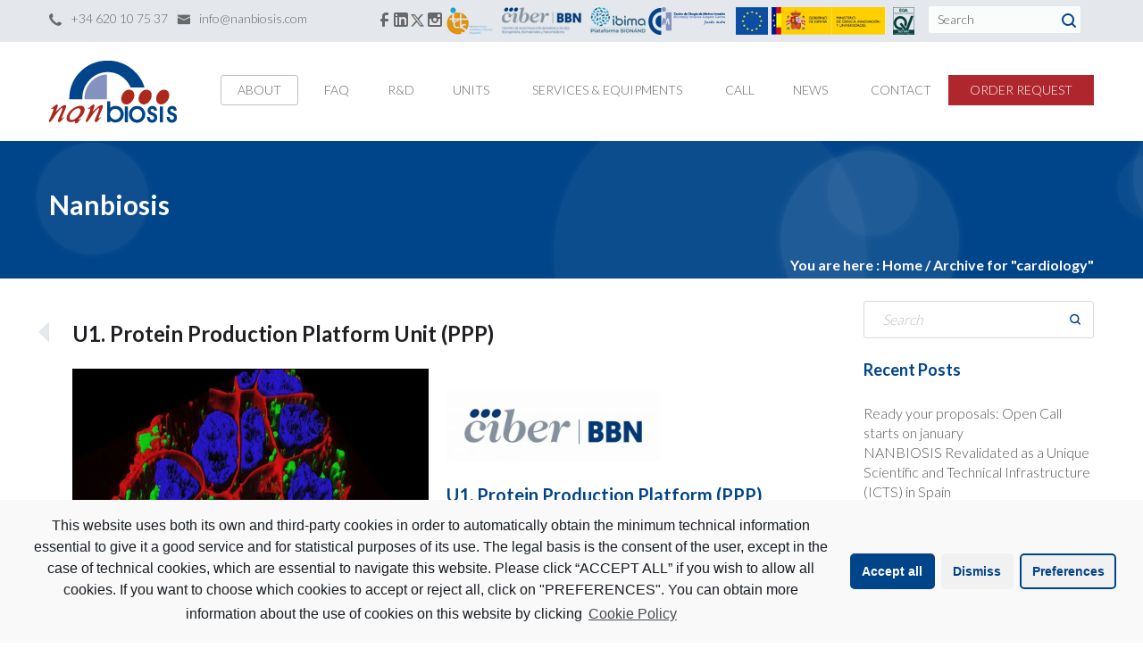

--- FILE ---
content_type: text/html; charset=UTF-8
request_url: https://www.nanbiosis.es/portfolio_tag/cardiology/
body_size: 35020
content:
<!DOCTYPE html>
<html dir="ltr" lang="en-US"
	prefix="og: https://ogp.me/ns#" >
<head>
<meta http-equiv="X-UA-Compatible" content="IE=edge">
<meta http-equiv="Content-Type" content="text/html; charset=UTF-8" />
<!--<meta name="description" content="NANBIOSIS is one of the 29 ICTS in Spanish. Infrastructure on Production and characterization of Nanomaterials, Biomaterials and systems in Biomedicine.">-->
<meta name="viewport" content="width=device-width, initial-scale=1.0">
<link rel="shortcut icon" type="image/x-icon" href="https://www.nanbiosis.es/wp-content/uploads/2015/04/nanbiosis.ico" />

<!--[if lt IE 9]>
  <script src="//html5shim.googlecode.com/svn/trunk/html5.js"></script>
<![endif]-->

<title>cardiology - Nanbiosis</title>

		<!-- All in One SEO 4.3.8 - aioseo.com -->
		<meta name="description" content="Research by Units of nanbiosis in the field of cardiology" />
		<meta name="robots" content="max-image-preview:large" />
		<meta name="google-site-verification" content="6QH5JiaCb0dVS2qmzEASFomiulkqQAmlrtIkLXbCRNo" />
		<link rel="canonical" href="https://www.nanbiosis.es/portfolio_tag/cardiology/" />
		<meta name="generator" content="All in One SEO (AIOSEO) 4.3.8" />
		<script type="application/ld+json" class="aioseo-schema">
			{"@context":"https:\/\/schema.org","@graph":[{"@type":"BreadcrumbList","@id":"https:\/\/www.nanbiosis.es\/portfolio_tag\/cardiology\/#breadcrumblist","itemListElement":[{"@type":"ListItem","@id":"https:\/\/www.nanbiosis.es\/#listItem","position":1,"item":{"@type":"WebPage","@id":"https:\/\/www.nanbiosis.es\/","name":"Home","description":"17 DecReady your proposals: Open Call starts on januaryNANBIOSIS opens in January the 1st Competitive Open Call of[...]16 DecNANBIOSIS Revalidated as a Unique Scientific and Technical Infrastructure (ICTS) in SpainNANBIOSIS has been revalidated as a Spanish ICTS in November[...]SEE ALL NEWS","url":"https:\/\/www.nanbiosis.es\/"},"nextItem":"https:\/\/www.nanbiosis.es\/portfolio_tag\/cardiology\/#listItem"},{"@type":"ListItem","@id":"https:\/\/www.nanbiosis.es\/portfolio_tag\/cardiology\/#listItem","position":2,"item":{"@type":"WebPage","@id":"https:\/\/www.nanbiosis.es\/portfolio_tag\/cardiology\/","name":"cardiology","description":"Research by Units of nanbiosis in the field of cardiology","url":"https:\/\/www.nanbiosis.es\/portfolio_tag\/cardiology\/"},"previousItem":"https:\/\/www.nanbiosis.es\/#listItem"}]},{"@type":"CollectionPage","@id":"https:\/\/www.nanbiosis.es\/portfolio_tag\/cardiology\/#collectionpage","url":"https:\/\/www.nanbiosis.es\/portfolio_tag\/cardiology\/","name":"cardiology - Nanbiosis","description":"Research by Units of nanbiosis in the field of cardiology","inLanguage":"en-US","isPartOf":{"@id":"https:\/\/www.nanbiosis.es\/#website"},"breadcrumb":{"@id":"https:\/\/www.nanbiosis.es\/portfolio_tag\/cardiology\/#breadcrumblist"}},{"@type":"Organization","@id":"https:\/\/www.nanbiosis.es\/#organization","name":"Nanbiosis","url":"https:\/\/www.nanbiosis.es\/"},{"@type":"WebSite","@id":"https:\/\/www.nanbiosis.es\/#website","url":"https:\/\/www.nanbiosis.es\/","name":"Nanbiosis","description":"NANBIOSIS is one of the 29 ICTS in Spanish. Infrastructure on Production and characterization of Nanomaterials, Biomaterials and systems in Biomedicine.","inLanguage":"en-US","publisher":{"@id":"https:\/\/www.nanbiosis.es\/#organization"}}]}
		</script>
		<!-- All in One SEO -->

        <script type="text/javascript" data-cfasync="false">
            if( typeof arf_add_action == 'undefined' ){
                
            arf_actions = [];
            function arf_add_action( action_name, callback, priority ) {
                if ( ! priority )  {
                    priority = 10;
                }
                
                if ( priority > 100 ) {
                    priority = 100;
                } 
                
                if ( priority < 0 ) {
                    priority = 0;
                }

                if( typeof arf_actions == 'undefined' ){
                    arf_actions = [];
                }
                
                if ( typeof arf_actions[action_name] == 'undefined' ) {
                    arf_actions[action_name] = [];
                }
                
                if ( typeof arf_actions[action_name][priority] == 'undefined' ) {
                    arf_actions[action_name][priority] = []
                }
                
                arf_actions[action_name][priority].push( callback );
            }
            function arf_do_action() {
                if ( arguments.length == 0 ) {
                    return;
                }
                
                var args_accepted = Array.prototype.slice.call(arguments),
                    action_name = args_accepted.shift(),
                    _this = this,
                    i,
                    ilen,
                    j,
                    jlen;
                
                if ( typeof arf_actions[action_name] == 'undefined' ) {
                    return;
                }
                
                for ( i = 0, ilen=100; i<=ilen; i++ ) {
                    if ( arf_actions[action_name][i] ) {
                        for ( j = 0, jlen=arf_actions[action_name][i].length; j<jlen; j++ ) {
                            if( typeof window[arf_actions[action_name][i][j]] != 'undefined' ){
                                window[arf_actions[action_name][i][j]](args_accepted);
                            }
                        }
                    }
                }
            }
            }
        </script>
      <!-- Google tag (gtag.js) Consent Mode snippet added by Site Kit -->
<script id='google_gtagjs-js-consent-mode'>
window.dataLayer = window.dataLayer || [];function gtag(){dataLayer.push(arguments);}
gtag('consent', 'default', {"ad_personalization":"denied","ad_storage":"denied","ad_user_data":"denied","analytics_storage":"denied","region":["AT","BE","BG","CY","CZ","DE","DK","EE","ES","FI","FR","GB","GR","HR","HU","IE","IS","IT","LI","LT","LU","LV","MT","NL","NO","PL","PT","RO","SE","SI","SK"],"wait_for_update":500});
window._googlesitekitConsentCategoryMap = {"statistics":["analytics_storage"],"marketing":["ad_storage","ad_user_data","ad_personalization"]};
( function () {
	document.addEventListener(
		'wp_listen_for_consent_change',
		function ( event ) {
			if ( event.detail ) {
				var consentParameters = {};
				var hasConsentParameters = false;
				for ( var category in event.detail ) {
					if ( window._googlesitekitConsentCategoryMap[ category ] ) {
						var status = event.detail[ category ];
						var mappedStatus =
							status === 'allow' ? 'granted' : 'denied';
						var parameters =
							window._googlesitekitConsentCategoryMap[ category ];
						for ( var i = 0; i < parameters.length; i++ ) {
							consentParameters[ parameters[ i ] ] = mappedStatus;
						}
						hasConsentParameters = !! parameters.length;
					}
				}
				if ( hasConsentParameters ) {
					gtag( 'consent', 'update', consentParameters );
				}
			}
		}
	);

	function updateGrantedConsent() {
		if ( ! ( window.wp_consent_type || window.wp_fallback_consent_type ) ) {
			return;
		}
		var consentParameters = {};
		var hasConsentParameters = false;
		for ( var category in window._googlesitekitConsentCategoryMap ) {
			if ( window.wp_has_consent && window.wp_has_consent( category ) ) {
				var parameters =
					window._googlesitekitConsentCategoryMap[ category ];
				for ( var i = 0; i < parameters.length; i++ ) {
					consentParameters[ parameters[ i ] ] = 'granted';
				}
				hasConsentParameters =
					hasConsentParameters || !! parameters.length;
			}
		}
		if ( hasConsentParameters ) {
			gtag( 'consent', 'update', consentParameters );
		}
	}
	document.addEventListener(
		'wp_consent_type_defined',
		updateGrantedConsent
	);
	document.addEventListener( 'DOMContentLoaded', function () {
		if ( ! window.waitfor_consent_hook ) {
			updateGrantedConsent();
		}
	} );
} )();
</script>
<!-- End Google tag (gtag.js) Consent Mode snippet added by Site Kit -->
			<link rel='dns-prefetch' href='//maps.google.com' />
<link rel='dns-prefetch' href='//www.googletagmanager.com' />
<link rel='dns-prefetch' href='//fonts.googleapis.com' />
<link rel='dns-prefetch' href='//s.w.org' />
<link rel="alternate" type="application/rss+xml" title="Nanbiosis &raquo; Feed" href="https://www.nanbiosis.es/feed/" />
<link rel="alternate" type="application/rss+xml" title="Nanbiosis &raquo; Comments Feed" href="https://www.nanbiosis.es/comments/feed/" />
<link rel="alternate" type="application/rss+xml" title="Nanbiosis &raquo; cardiology Portfolio Tag Feed" href="https://www.nanbiosis.es/portfolio_tag/cardiology/feed/" />
		<script type="text/javascript">
			window._wpemojiSettings = {"baseUrl":"https:\/\/s.w.org\/images\/core\/emoji\/12.0.0-1\/72x72\/","ext":".png","svgUrl":"https:\/\/s.w.org\/images\/core\/emoji\/12.0.0-1\/svg\/","svgExt":".svg","source":{"concatemoji":"https:\/\/www.nanbiosis.es\/wp-includes\/js\/wp-emoji-release.min.js?ver=5.4.18"}};
			/*! This file is auto-generated */
			!function(e,a,t){var n,r,o,i=a.createElement("canvas"),p=i.getContext&&i.getContext("2d");function s(e,t){var a=String.fromCharCode;p.clearRect(0,0,i.width,i.height),p.fillText(a.apply(this,e),0,0);e=i.toDataURL();return p.clearRect(0,0,i.width,i.height),p.fillText(a.apply(this,t),0,0),e===i.toDataURL()}function c(e){var t=a.createElement("script");t.src=e,t.defer=t.type="text/javascript",a.getElementsByTagName("head")[0].appendChild(t)}for(o=Array("flag","emoji"),t.supports={everything:!0,everythingExceptFlag:!0},r=0;r<o.length;r++)t.supports[o[r]]=function(e){if(!p||!p.fillText)return!1;switch(p.textBaseline="top",p.font="600 32px Arial",e){case"flag":return s([127987,65039,8205,9895,65039],[127987,65039,8203,9895,65039])?!1:!s([55356,56826,55356,56819],[55356,56826,8203,55356,56819])&&!s([55356,57332,56128,56423,56128,56418,56128,56421,56128,56430,56128,56423,56128,56447],[55356,57332,8203,56128,56423,8203,56128,56418,8203,56128,56421,8203,56128,56430,8203,56128,56423,8203,56128,56447]);case"emoji":return!s([55357,56424,55356,57342,8205,55358,56605,8205,55357,56424,55356,57340],[55357,56424,55356,57342,8203,55358,56605,8203,55357,56424,55356,57340])}return!1}(o[r]),t.supports.everything=t.supports.everything&&t.supports[o[r]],"flag"!==o[r]&&(t.supports.everythingExceptFlag=t.supports.everythingExceptFlag&&t.supports[o[r]]);t.supports.everythingExceptFlag=t.supports.everythingExceptFlag&&!t.supports.flag,t.DOMReady=!1,t.readyCallback=function(){t.DOMReady=!0},t.supports.everything||(n=function(){t.readyCallback()},a.addEventListener?(a.addEventListener("DOMContentLoaded",n,!1),e.addEventListener("load",n,!1)):(e.attachEvent("onload",n),a.attachEvent("onreadystatechange",function(){"complete"===a.readyState&&t.readyCallback()})),(n=t.source||{}).concatemoji?c(n.concatemoji):n.wpemoji&&n.twemoji&&(c(n.twemoji),c(n.wpemoji)))}(window,document,window._wpemojiSettings);
		</script>
		<style type="text/css">
img.wp-smiley,
img.emoji {
	display: inline !important;
	border: none !important;
	box-shadow: none !important;
	height: 1em !important;
	width: 1em !important;
	margin: 0 .07em !important;
	vertical-align: -0.1em !important;
	background: none !important;
	padding: 0 !important;
}
</style>
	<link rel='stylesheet' id='lps-style-css'  href='https://www.nanbiosis.es/wp-content/plugins/latest-post-shortcode/lps-block/../assets/css/style.min.css?ver=9.65' type='text/css' media='' />
<link rel='stylesheet' id='lps-slick-style-css'  href='https://www.nanbiosis.es/wp-content/plugins/latest-post-shortcode/lps-block/../assets/css/slick-custom-theme.min.css?ver=9.65' type='text/css' media='' />
<link rel='stylesheet' id='lps-slick-css'  href='https://www.nanbiosis.es/wp-content/plugins/latest-post-shortcode/lps-block/../assets/slick-1.8.1/slick.min.css?ver=9.65' type='text/css' media='' />
<link rel='stylesheet' id='ultimate-tables-style-css'  href='https://www.nanbiosis.es/wp-content/plugins/ultimate-tables/css/ultimate-tables.css?ver=5.4.18' type='text/css' media='all' />
<link rel='stylesheet' id='ultimate-datatables-style-css'  href='https://www.nanbiosis.es/wp-content/plugins/ultimate-tables/css/jquery.dataTables.css?ver=5.4.18' type='text/css' media='all' />
<link rel='stylesheet' id='wp-block-library-css'  href='https://www.nanbiosis.es/wp-includes/css/dist/block-library/style.min.css?ver=5.4.18' type='text/css' media='all' />
<link rel='stylesheet' id='wp-block-library-theme-css'  href='https://www.nanbiosis.es/wp-includes/css/dist/block-library/theme.min.css?ver=5.4.18' type='text/css' media='all' />
<link rel='stylesheet' id='latest-post-shortcode-lps-block-css'  href='https://www.nanbiosis.es/wp-content/plugins/latest-post-shortcode/lps-block/style.css?ver=1624313044' type='text/css' media='all' />
<link rel='stylesheet' id='ABt_testimonials_shortcode-css'  href='https://www.nanbiosis.es/wp-content/plugins/ab-testimonials/css/testimonials_shortcode.css?ver=1.0.1' type='text/css' media='all' />
<link rel='stylesheet' id='ABp_portfolio_shortcode-css'  href='https://www.nanbiosis.es/wp-content/plugins/abdev-portfolio/css/portfolio_shortcode.css?ver=5.4.18' type='text/css' media='all' />
<link rel='stylesheet' id='contact-form-7-css'  href='https://www.nanbiosis.es/wp-content/plugins/contact-form-7/includes/css/styles.css?ver=5.1.1' type='text/css' media='all' />
<link rel='stylesheet' id='mediaelement-css'  href='https://www.nanbiosis.es/wp-includes/js/mediaelement/mediaelementplayer-legacy.min.css?ver=4.2.13-9993131' type='text/css' media='all' />
<link rel='stylesheet' id='wp-mediaelement-css'  href='https://www.nanbiosis.es/wp-includes/js/mediaelement/wp-mediaelement.min.css?ver=5.4.18' type='text/css' media='all' />
<link rel='stylesheet' id='dnd_icons_default-css'  href='https://www.nanbiosis.es/wp-content/plugins/dnd-shortcodes/css/icons-default.css?ver=3.0.2' type='text/css' media='all' />
<link rel='stylesheet' id='dnd_icons_fa-css'  href='https://www.nanbiosis.es/wp-content/plugins/dnd-shortcodes/css/icons-fa.css?ver=3.0.2' type='text/css' media='all' />
<link rel='stylesheet' id='dnd_icons_whhg-css'  href='https://www.nanbiosis.es/wp-content/plugins/dnd-shortcodes/css/icons-whhg.css?ver=3.0.2' type='text/css' media='all' />
<link rel='stylesheet' id='ABdev_animo-animate-css'  href='https://www.nanbiosis.es/wp-content/plugins/dnd-shortcodes/css/animo-animate.css?ver=3.0.2' type='text/css' media='all' />
<link rel='stylesheet' id='ABdev_prettify-css'  href='https://www.nanbiosis.es/wp-content/plugins/dnd-shortcodes/css/prettify.css?ver=3.0.2' type='text/css' media='all' />
<link rel='stylesheet' id='ABdev_shortcodes-css'  href='https://www.nanbiosis.es/wp-content/themes/shard/css/dnd-shortcodes.css?ver=3.0.2' type='text/css' media='all' />
<link rel='stylesheet' id='ABdev_shortcodes_responsive-css'  href='https://www.nanbiosis.es/wp-content/plugins/dnd-shortcodes/css/responsive.css?ver=3.0.2' type='text/css' media='all' />
<link rel='stylesheet' id='mtphr-tabs-css'  href='https://www.nanbiosis.es/wp-content/plugins/mtphr-shortcodes/assets/mtphr-tabs/mtphr-tabs.css?ver=1624313177' type='text/css' media='all' />
<link rel='stylesheet' id='mtphr-shortcodes-font-css'  href='https://www.nanbiosis.es/wp-content/plugins/mtphr-shortcodes/assets/fontastic/styles.css?ver=1624313177' type='text/css' media='all' />
<link rel='stylesheet' id='mtphr-shortcodes-fontawesome-css'  href='https://www.nanbiosis.es/wp-content/plugins/mtphr-shortcodes/assets/font-awesome/css/font-awesome.min.css?ver=4.7.0' type='text/css' media='all' />
<link rel='stylesheet' id='mtphr-shortcodes-css'  href='https://www.nanbiosis.es/wp-content/plugins/mtphr-shortcodes/assets/css/style.css?ver=1624313177' type='text/css' media='all' />
<link rel='stylesheet' id='rs-plugin-settings-css'  href='https://www.nanbiosis.es/wp-content/plugins/revslider/public/assets/css/settings.css?ver=5.0.9' type='text/css' media='all' />
<style id='rs-plugin-settings-inline-css' type='text/css'>
.tp-caption a{color:#ff7302;text-shadow:none;-webkit-transition:all 0.2s ease-out;-moz-transition:all 0.2s ease-out;-o-transition:all 0.2s ease-out;-ms-transition:all 0.2s ease-out}.tp-caption a:hover{color:#ffa902}.largeredbtn{font-family:"Raleway",sans-serif;font-weight:900;font-size:16px;line-height:60px;color:#fff !important;text-decoration:none;padding-left:40px;padding-right:80px;padding-top:22px;padding-bottom:22px;background:rgb(234,91,31); background:-moz-linear-gradient(top,rgba(234,91,31,1) 0%,rgba(227,58,12,1) 100%); background:-webkit-gradient(linear,left top,left bottom,color-stop(0%,rgba(234,91,31,1)),color-stop(100%,rgba(227,58,12,1))); background:-webkit-linear-gradient(top,rgba(234,91,31,1) 0%,rgba(227,58,12,1) 100%); background:-o-linear-gradient(top,rgba(234,91,31,1) 0%,rgba(227,58,12,1) 100%); background:-ms-linear-gradient(top,rgba(234,91,31,1) 0%,rgba(227,58,12,1) 100%); background:linear-gradient(to bottom,rgba(234,91,31,1) 0%,rgba(227,58,12,1) 100%); filter:progid:DXImageTransform.Microsoft.gradient( startColorstr='#ea5b1f',endColorstr='#e33a0c',GradientType=0 )}.largeredbtn:hover{background:rgb(227,58,12); background:-moz-linear-gradient(top,rgba(227,58,12,1) 0%,rgba(234,91,31,1) 100%); background:-webkit-gradient(linear,left top,left bottom,color-stop(0%,rgba(227,58,12,1)),color-stop(100%,rgba(234,91,31,1))); background:-webkit-linear-gradient(top,rgba(227,58,12,1) 0%,rgba(234,91,31,1) 100%); background:-o-linear-gradient(top,rgba(227,58,12,1) 0%,rgba(234,91,31,1) 100%); background:-ms-linear-gradient(top,rgba(227,58,12,1) 0%,rgba(234,91,31,1) 100%); background:linear-gradient(to bottom,rgba(227,58,12,1) 0%,rgba(234,91,31,1) 100%); filter:progid:DXImageTransform.Microsoft.gradient( startColorstr='#e33a0c',endColorstr='#ea5b1f',GradientType=0 )}.fullrounded img{-webkit-border-radius:400px;-moz-border-radius:400px;border-radius:400px}
</style>
<link rel='stylesheet' id='font_css-css'  href='//fonts.googleapis.com/css?family=Lato%3A100%2C300%2C400%2C700&#038;ver=5.4.18' type='text/css' media='all' />
<link rel='stylesheet' id='ABdev_icomoon-css'  href='https://www.nanbiosis.es/wp-content/themes/shard/css/icomoon.css?ver=1.2.0' type='text/css' media='all' />
<link rel='stylesheet' id='fancybox-css'  href='https://www.nanbiosis.es/wp-content/themes/shard/css/jquery.fancybox-1.3.4.css?ver=1.2.0' type='text/css' media='all' />
<link rel='stylesheet' id='main_css-css'  href='https://www.nanbiosis.es/wp-content/themes/shard/style.css?ver=1.2.0' type='text/css' media='all' />
<style id='main_css-inline-css' type='text/css'>

		.dnd_section_dd.we_love_our_works.section_with_header header i{color: #004489;}
		.dnd-tabs .ui-tabs-nav li.ui-tabs-active a{color: #004489;}
		.dnd-accordion .ui-accordion-header:hover{color:#004489;}
		.dnd-accordion .ui-accordion-header-active { color:#004489;}
		.dnd-table.dnd-table-alternative th{color: #fff;background: #004489;}
		.dnd_blockquote{border-left: 3px solid #004489;}
		.dnd_stats_excerpt i{color: #004489;}
		::selection{background: #004489;}
		.dnd_team_member .dnd-button{border: 1px solid #004489;color: #fff;}
		.dnd_team_member .dnd-button:after{background: #004489;}
		.dnd_team_member .dnd_overlayed .dnd_overlay .dnd_team_member_modal_link:hover{color: #004489;}
		.dnd_team_member_modal .dnd_team_member_position{color:  #004489;}
		.dnd_team_member_social_under a:hover i{color: #004489;}
		.dnd_latest_news_time{color: #fff;background: #004489;}
		.dnd_posts_shortcode_style1 .dnd_post_single.has_thumbnail .dnd_latest_news_shortcode_content h5 a:hover,.dnd_posts_shortcode_style2 .dnd_post_single.has_thumbnail .dnd_latest_news_shortcode_content h5 a:hover,.dnd_posts_shortcode_style3 .dnd_post_single.has_thumbnail .dnd_latest_news_shortcode_content h5 a:hover{color:  #004489;}
		.dnd_pricing-table-1 .dnd_pricebox_header{background: #cee6e6;color: #004489;}
		.dnd_pricing-table-2 .dnd_pricebox_header{background: #202024;color: #004489;}
		.dnd_pricing-table-2 .dnd_popular-plan .dnd_pricebox_monthly{color:  #004489;}
		.dnd_pricing-table-2 .dnd_popular-plan .dnd_pricebox_name{background: #004489;color: #f7f7f7;}
		.dnd_pricebox_feature .ABdev_icon-remove{color:#004489;}
		.dnd_service_box_round h3:hover{color:  #004489;}
		.process_section .dnd_service_box .dnd_icon_boxed{background: #004489;}
		.dnd_service_box .dnd_icon_boxed i{color: #004489;}
		.dnd_service_box.dnd_service_box_round_stroke .dnd_icon_boxed{border: 3px solid #004489;}
		.dnd_service_box.dnd_service_box_round_stroke .dnd_icon_boxed i{color: #004489;}
		.dnd_service_box.dnd_service_box_round_aside h3:hover a,.dnd_service_box.dnd_service_box_round_aside2 h3:hover{color: #004489;}
		.dnd_service_box.dnd_service_box_round_aside .dnd_icon_boxed,.dnd_service_box.dnd_service_box_round_aside2 .dnd_icon_boxed{background: #004489;}
		.dnd_service_box .dnd_icon_boxed:hover:after{border-top: 9px solid #004489;}
		.dnd_service_box .service_box_subtitle{color:  #004489;}
		.dnd_pullquote{border-left: 3px solid #004489;}
		.dnd_dropcap{color: #004489;}
		.dnd-button_dark{background: #202024;border: 1px solid #004489;color: #fff !important;}
		.dnd-button_dark:hover{border: 1px solid #004489;color: #fff !important;}
		.dnd-button_dark:after{background: #004489;}
		.dnd-button_red{background: #fff;border: 1px solid #004489;color: #202024 !important;}
		.dnd-button_red:hover{border: 1px solid #004489;color: #fff !important;}
		.dnd-button_red:after{background: #004489;}
		.dnd-button_light{border: 1px solid #004489;color: #202024 !important;}
		.dnd-button_light:hover{border: 1px solid #004489;color: #202024 !important;}
		.dnd-button_rounded.dnd-button_large{background-color:  #004489;color: #fff !important;}
		.dnd-button_rounded.dnd-button_large:hover{background: #fff;border: 1px solid #004489;}
		a{color: #004489;}
		.dnd_section_dd.typo_shortcodes i{color: #004489;}
		button,input[type="submit"] {border: 1px solid #004489;background: #004489;color: #fff;}
		.color_highlight{color: #004489;}
		.section_color_background{background: #004489;}
		.leading_line:after{background: #004489;}
		#ABdev_menu_search .submit i{color: #004489;}
		#logo:before{background-color: #004489;}
		nav > ul ul{background: #ececec;box-shadow: 0px 0px 20px 0px rgba( 0, 0, 0, 0.1 );border-top: 2px solid #004489;}
		#portfolio_magic-line{border: 1px solid #004489;}
		#topbar_and_header.th_style_2 #header_phone_email_info a:hover{color: #004489;}
		#topbar_and_header.th_style_2 #header_social_search .social_link:hover i{color: #004489;}
		#topbar_and_header.th_style_2.th_style_invert #header_phone_email_info a:hover,#topbar_and_header.th_style_2.th_style_invert #header_social_search .social_link i:hover{color: #004489;}
		#topbar_and_header.th_style_1 #header_social_search .social_link:hover i,#topbar_and_header.th_style_1 #header_phone_email_info a:hover{color: #004489;}
		#topbar_and_header.th_style_3 #magic-line{background: #004489;}
		#topbar_and_header.th_style_3 #header_social_search span:hover a,#topbar_and_header.th_style_3 #header_social_search .social_link i:hover{color: #004489;}
		.sf-mega-inner{border-top: 2px solid #004489;background: #ececec;}
		nav > ul .sf-mega-inner .description_menu_item a{color: #004489;}
		#title_breadcrumbs_bar .breadcrumbs:before{background-color: #004489;}
		.tp-leftarrow.default:hover,.tp-rightarrow.default:hover {background: #004489 !important;}
		.timeline_post h3 a:hover{color:  #004489;}
		.timeline_postmeta a:hover{color:  #004489;}
		.timeline_post_left:after,.timeline_post_right:after{background: #004489;}
		.post_content .author_and_categories_badges .categories ul li:hover a{color: #004489;}
		.post_content .post_main h3.post_main_title a:hover{color: #004489;}
		.post_content .post_badges i{color: #fff;background: #004489;}
		.post_content .post_badges_single i{color: #fff;background: #004489;}
		.post_meta_tags a:hover{color: #004489;}
		.post_main .postmeta-above a:hover,.post_main .post-readmore a:hover{color: #004489;}
		.comment .comment-text .reply,.comment .comment-text .reply a{color: #004489;}
		.comment .reply a:hover,.comment .edit-link a:hover{color: #004489;}
		#respond #comment-submit{background: #004489;}
		#blog_pagination .page-numbers.current,#blog_pagination .page-numbers:hover{color: #004489;}
		#inner_post_pagination > a:hover{background: #505558;color: #004489;}
		#dz_contact_form_submit{background: #004489 !important;}
		.dnd_section_dd.contact_section_alternative .wpcf7-submit{background: #004489 !important;color: #fff;}
		aside .widget a:hover{color: #004489;}
		.widget_categories ul li a:before,.widget_pages ul li a:before,.widget_nav_menu ul li a:before{border-left: 3px solid #004489;}
		.widget_search i{color: #004489;}
		.tagcloud a:hover{background: #004489;color: #fff !important;}
		.portfolio_item h4 a:hover{color: #004489;}
		.portfolio_item .dnd-button{border: 1px solid #004489;color: #fff;}
		.portfolio_item .dnd-button:after{background: #004489;}
		.portfolio_item_view_link a{background: #fff;border: 1px solid #004489;color: #202024;}
		.portfolio_item_view_link a:hover,.portfolio_item_view_link a:hover i{color: #004489;}
		.portfolio_single_column_item h2:hover a{color: #004489;}
		.home_version_2_recent_works .more_portfolio_link a{border: 1px solid #004489;}
		.home_version_2_recent_works .more_portfolio_link a:hover{background: #004489;}
		#main_footer .widget_pages li a:hover,#main_footer .widget_recent_entries li a:hover,#main_footer .widget_archive li a:hover,#main_footer .widget_nav_menu li a:hover,#main_footer .widget_meta li a:hover,#main_footer .widget_rss li a:hover,#main_footer .widget_categories li a:hover{color:#004489;}
		#footer_social i:hover{color: #004489;}
		#footer_logo:before{background-color: #004489;}
	
</style>
<link rel='stylesheet' id='responsive_css-css'  href='https://www.nanbiosis.es/wp-content/themes/shard/css/responsive.css?ver=1.2.0' type='text/css' media='all' />
<link rel='stylesheet' id='cmplz-cookie-css'  href='https://www.nanbiosis.es/wp-content/plugins/complianz-gdpr/assets/css/cookieconsent.min.css?ver=5.5.1' type='text/css' media='all' />
<link rel='stylesheet' id='siteorigin-panels-front-css'  href='https://www.nanbiosis.es/wp-content/plugins/siteorigin-panels/css/front-flex.min.css?ver=2.29.11' type='text/css' media='all' />
<script type='text/javascript' data-cfasync="false" src='https://www.nanbiosis.es/wp-includes/js/jquery/jquery.js?ver=1.12.4-wp'></script>
<script type='text/javascript' data-cfasync="false" src='https://www.nanbiosis.es/wp-includes/js/jquery/jquery-migrate.min.js?ver=1.4.1'></script>
<script type='text/javascript' src='https://www.nanbiosis.es/wp-content/plugins/latest-post-shortcode/lps-block/../assets/slick-1.8.1/slick.min.js?ver=9.65'></script>
<script type='text/javascript' src='https://www.nanbiosis.es/wp-content/plugins/dnd-shortcodes/js/prettify.js?ver=1'></script>
<script type='text/javascript' src='https://www.nanbiosis.es/wp-content/plugins/revslider/public/assets/js/jquery.themepunch.tools.min.js?ver=5.0.9'></script>
<script type='text/javascript' src='https://www.nanbiosis.es/wp-content/plugins/revslider/public/assets/js/jquery.themepunch.revolution.min.js?ver=5.0.9'></script>

<!-- Google tag (gtag.js) snippet added by Site Kit -->

<!-- Google Analytics snippet added by Site Kit -->
<script class="cmplz-script" type="text/plain" src='https://www.googletagmanager.com/gtag/js?id=GT-NMKBGDX' async></script>
<script type='text/javascript'>
window.dataLayer = window.dataLayer || [];function gtag(){dataLayer.push(arguments);}
gtag("set","linker",{"domains":["www.nanbiosis.es"]});
gtag("js", new Date());
gtag("set", "developer_id.dZTNiMT", true);
gtag("config", "GT-NMKBGDX");
</script>

<!-- End Google tag (gtag.js) snippet added by Site Kit -->
<link rel='https://api.w.org/' href='https://www.nanbiosis.es/wp-json/' />
<link rel="EditURI" type="application/rsd+xml" title="RSD" href="https://www.nanbiosis.es/xmlrpc.php?rsd" />
<link rel="wlwmanifest" type="application/wlwmanifest+xml" href="https://www.nanbiosis.es/wp-includes/wlwmanifest.xml" /> 
<meta name="generator" content="WordPress 5.4.18" />
<meta name="generator" content="Site Kit by Google 1.124.0" />	<style>
		.cmplz-blocked-content-container.recaptcha-invisible,
		.cmplz-blocked-content-container.g-recaptcha {
			max-width: initial !important;
			height: 80px !important;
			margin-bottom: 20px;
		}

		@media only screen and (max-width: 400px) {
			.cmplz-blocked-content-container.recaptcha-invisible,
			.cmplz-blocked-content-container.g-recaptcha {
				height: 100px !important
			}
		}

		.cmplz-blocked-content-container.recaptcha-invisible .cmplz-blocked-content-notice,
		.cmplz-blocked-content-container.g-recaptcha .cmplz-blocked-content-notice {
			max-width: initial;
			padding: 7px;
		}
	</style>
		<style>
		.twitter-tweet.cmplz-blocked-content-container {
			padding: 10px 40px;
		}
	</style>
		<style>
		.cmplz-placeholder-element > blockquote.fb-xfbml-parse-ignore {
			margin: 0 20px;
		}
	</style>
	<meta name="google-site-verification" content="3dGDEGWkIlyXqgneeqzV2CQXbhF9dy6KsDlaAf3drPM">
<!-- Google AdSense meta tags added by Site Kit -->
<meta name="google-adsense-platform-account" content="ca-host-pub-2644536267352236">
<meta name="google-adsense-platform-domain" content="sitekit.withgoogle.com">
<!-- End Google AdSense meta tags added by Site Kit -->

<!-- Google Tag Manager snippet added by Site Kit -->
<script>
			( function( w, d, s, l, i ) {
				w[l] = w[l] || [];
				w[l].push( {'gtm.start': new Date().getTime(), event: 'gtm.js'} );
				var f = d.getElementsByTagName( s )[0],
					j = d.createElement( s ), dl = l != 'dataLayer' ? '&l=' + l : '';
				j.async = true;
				j.src = 'https://www.googletagmanager.com/gtm.js?id=' + i + dl;
				f.parentNode.insertBefore( j, f );
			} )( window, document, 'script', 'dataLayer', 'GTM-K27MDN56' );
			
</script>

<!-- End Google Tag Manager snippet added by Site Kit -->
<meta name="generator" content="Powered by Slider Revolution 5.0.9 - responsive, Mobile-Friendly Slider Plugin for WordPress with comfortable drag and drop interface." />
<style media="all" id="siteorigin-panels-layouts-head">/* Layout gb21875-695b2ac916ebe */ #pgc-gb21875-695b2ac916ebe-0-0 , #pgc-gb21875-695b2ac916ebe-0-1 , #pgc-gb21875-695b2ac916ebe-0-2 { width:33.3333%;width:calc(33.3333% - ( 0.66666666666667 * 30px ) ) } #pl-gb21875-695b2ac916ebe .so-panel { margin-bottom:30px } #pl-gb21875-695b2ac916ebe .so-panel:last-of-type { margin-bottom:0px } #pg-gb21875-695b2ac916ebe-0.panel-has-style > .panel-row-style, #pg-gb21875-695b2ac916ebe-0.panel-no-style { -webkit-align-items:flex-start;align-items:flex-start } @media (max-width:780px){ #pg-gb21875-695b2ac916ebe-0.panel-no-style, #pg-gb21875-695b2ac916ebe-0.panel-has-style > .panel-row-style, #pg-gb21875-695b2ac916ebe-0 { -webkit-flex-direction:column;-ms-flex-direction:column;flex-direction:column } #pg-gb21875-695b2ac916ebe-0 > .panel-grid-cell , #pg-gb21875-695b2ac916ebe-0 > .panel-row-style > .panel-grid-cell { width:100%;margin-right:0 } #pgc-gb21875-695b2ac916ebe-0-0 , #pgc-gb21875-695b2ac916ebe-0-1 { margin-bottom:30px } #pl-gb21875-695b2ac916ebe .panel-grid-cell { padding:0 } #pl-gb21875-695b2ac916ebe .panel-grid .panel-grid-cell-empty { display:none } #pl-gb21875-695b2ac916ebe .panel-grid .panel-grid-cell-mobile-last { margin-bottom:0px }  } /* Layout gb21872-695b2ac91d906 */ #pgc-gb21872-695b2ac91d906-0-0 , #pgc-gb21872-695b2ac91d906-0-1 , #pgc-gb21872-695b2ac91d906-0-2 { width:33.3333%;width:calc(33.3333% - ( 0.66666666666667 * 30px ) ) } #pl-gb21872-695b2ac91d906 .so-panel { margin-bottom:30px } #pl-gb21872-695b2ac91d906 .so-panel:last-of-type { margin-bottom:0px } #pg-gb21872-695b2ac91d906-0.panel-has-style > .panel-row-style, #pg-gb21872-695b2ac91d906-0.panel-no-style { -webkit-align-items:flex-start;align-items:flex-start } @media (max-width:780px){ #pg-gb21872-695b2ac91d906-0.panel-no-style, #pg-gb21872-695b2ac91d906-0.panel-has-style > .panel-row-style, #pg-gb21872-695b2ac91d906-0 { -webkit-flex-direction:column;-ms-flex-direction:column;flex-direction:column } #pg-gb21872-695b2ac91d906-0 > .panel-grid-cell , #pg-gb21872-695b2ac91d906-0 > .panel-row-style > .panel-grid-cell { width:100%;margin-right:0 } #pgc-gb21872-695b2ac91d906-0-0 , #pgc-gb21872-695b2ac91d906-0-1 { margin-bottom:30px } #pl-gb21872-695b2ac91d906 .panel-grid-cell { padding:0 } #pl-gb21872-695b2ac91d906 .panel-grid .panel-grid-cell-empty { display:none } #pl-gb21872-695b2ac91d906 .panel-grid .panel-grid-cell-mobile-last { margin-bottom:0px }  } </style>		<style type="text/css" id="wp-custom-css">
			/*
You can add your own CSS here.

[class^="fa-"], [class*=" fa-"]{color:#004489;}

Click the help icon above to learn more.
*/
#header_social_search {
    width: 70%;
}
#header_phone_email_info {
    width: 30%;
}
#topbar_and_header.th_style_1 #header_phone_email_info i {
font-size: 14px;
}
.dnd-tabs .ui-tabs-panel{overflow:auto;}		</style>
		<style type="text/css" title="dynamic-css" class="options-output">#title_breadcrumbs_bar{background-color:#004489;}</style>
<script type="text/plain" class="cmplz-script cmplz-stats">

  (function(i,s,o,g,r,a,m){i['GoogleAnalyticsObject']=r;i[r]=i[r]||function(){

  (i[r].q=i[r].q||[]).push(arguments)},i[r].l=1*new Date();a=s.createElement(o),

  m=s.getElementsByTagName(o)[0];a.async=1;a.src=g;m.parentNode.insertBefore(a,m)

  })(window,document,'script','//www.google-analytics.com/analytics.js','ga');

 

  ga('create', 'UA-64375720-1', 'auto');

  ga('send', 'pageview');

 

</script>

 	

<script type="text/javascript"> _linkedin_data_partner_id = "31718"; </script>
<script type="text/javascript"> (function(){var s = document.getElementsByTagName("script")[0]; 
	var b = document.createElement("script"); b.type = "text/javascript";b.async = true; 
	b.src = "https://snap.licdn.com/li.lms-analytics/insight.min.js"; s.parentNode.insertBefore(b, s);})(); 
</script>

</head>

<body data-cmplz=1 class="archive tax-portfolio_tag term-cardiology term-412">




<div id="topbar_and_header" class="th_style_1 th_style_invert">
﻿
<div id="ABdev_topbar" style="margin-top: -25px;">
	<div class="container">
		<div class="row">
			<div id="header_phone_email_info" class="span8">
				<span><i class="icon-phone"></i>+34 620 10 75 37</span><span><i class="icon-emailalt"></i><a href="mailto:info@nanbiosis.com" onclick="ga('send', 'event', 'mail', 'info', 'header');">info@nanbiosis.com</a></span>			</div>
			<div id="header_social_search" class="span4 right_aligned">
				
									<a href="https://www.facebook.com/Nanbiosis " class="social_link dnd_tooltip" title="Follow us on Facebook" data-gravity="n"  target="_blank"><i class="icon-facebook"></i></a>
													<a href="https://www.linkedin.com/company/10675564?trk=tyah&trkInfo=clickedVertical%3Acompany%2CclickedEntityId%3A10675564%2Cidx%3A2-1-2%2CtarId%3A1466594504221%2Ctas%3Ananbio " class="social_link dnd_tooltip" title="Follow us on Linkedin" data-gravity="n"  target="_blank"><i class="icon-linkedin"></i></a>
																					<a href="https://twitter.com/Nanbiosis" class="social_link dnd_tooltip" title="Follow us on Twitter" data-gravity="n" target="_blank"><img src="https://www.nanbiosis.es/wp-content/uploads/2024/01/twitter.png"></a>
																																																																					<a href="https://www.instagram.com/nanbiosis/" class="social_link dnd_tooltip" title="Follow us on Instagram" data-gravity="n" target="_blank"><i class="icon-instagram"></i></a>
																																
				
				<a href="https://www.ciencia.gob.es/Organismos-y-Centros/ICTS.html" target="blank"><img src="/wp-content/uploads/2016/09/Nanbiosis-–-logo-ICTS-Infraestructuras-Científicas-y-Técnicas-Singulares.png"/></a>
				<a href="http://www.ciber-bbn.es/" target="blank"><img src="/wp-content/uploads/2015/05/ciber-bbnTop1.png" alt="Ciber-bbn logo"/></a>
				<a href="https://www.ibima.eu/" target="_blank"><img src="/wp-content/uploads/2022/09/IBIMA_Bionand.png" alt="Bionad"/></a>
				<a href="http://www.ccmijesususon.com/" target="_blank"><img src="/wp-content/uploads/2015/05/CCMI-Top1.png" alt="ccmijesususon logo"/></a>
				<a href="/european-regional-development-fund/" target="blank"><img src="/wp-content/uploads/2015/05/UE.png" alt="UE logo"/></a>
				<a href="https://www.ciencia.gob.es/" target="blank"><img src="/wp-content/uploads/2016/09/Nanbiosis-logo-MINECO-Instituto-de-Salud-Carlos-tercero.png" alt="economia logo"/></a>
				<img src="/wp-content/uploads/2016/09/Nanbiosis-ISO.jpg" alt="certificado ISO"/>
			
				
				<div id="ABdev_menu_search">
	<form name="search" method="get" action="https://www.nanbiosis.es">
		<input name="s" type="text" placeholder="Search" value="">
		<a class="submit"><i class="icon-search"></i></a>
	</form>
</div>			</div>
		</div>
	</div>
</div>

<header id="ABdev_main_header" class="clearfix">
	<div class="container">
		<div id="logo">
			<div class="logo_inner">
				<a href="https://www.nanbiosis.es"><img src="https://www.nanbiosis.es/wp-content/uploads/2015/04/nanbiosis.png" alt="Nanbiosis"></a>
			</div>
		</div>
		<nav>
			<ul id="main_menu" class=""><li id="nav-menu-item-3409" class="main-menu-item  menu-first menu-item-depth-0 menu-item menu-item-type-post_type menu-item-object-page menu-item-has-children has_children normal_menu_item"><a  href="https://www.nanbiosis.es/about-us-nanbiosis/" class="menu-link  main-menu-link"><span>About</span></a>
<ul class="navi first  menu-depth-1">
	<li id="nav-menu-item-3419" class="   menu-item-depth-1 menu-item menu-item-type-post_type menu-item-object-page normal_menu_item"><a  href="https://www.nanbiosis.es/vision/" class="menu-link  sub-menu-link"><span>Mission &#038; Vision</span></a></li>
	<li id="nav-menu-item-3418" class="   menu-item-depth-1 menu-item menu-item-type-post_type menu-item-object-page normal_menu_item"><a  href="https://www.nanbiosis.es/strategic-plan-and-objectives/" class="menu-link  sub-menu-link"><span>Strategic Plan &#038; Objectives</span></a></li>
	<li id="nav-menu-item-5256" class="   menu-item-depth-1 menu-item menu-item-type-post_type menu-item-object-page normal_menu_item"><a  href="https://www.nanbiosis.es/nanbiosis-committees/" class="menu-link  sub-menu-link"><span>Nanbiosis Commitees</span></a></li>
	<li id="nav-menu-item-20649" class="   menu-item-depth-1 menu-item menu-item-type-post_type menu-item-object-page normal_menu_item"><a  href="https://www.nanbiosis.es/researchers/" class="menu-link  sub-menu-link"><span>Our Researchers</span></a></li>
	<li id="nav-menu-item-5255" class="   menu-item-depth-1 menu-item menu-item-type-post_type menu-item-object-page normal_menu_item"><a  href="https://www.nanbiosis.es/ciber-bbn-2/" class="menu-link  sub-menu-link"><span>CIBER-BBN</span></a></li>
	<li id="nav-menu-item-5254" class="   menu-item-depth-1 menu-item menu-item-type-post_type menu-item-object-page normal_menu_item"><a  href="https://www.nanbiosis.es/jumisc/" class="menu-link  sub-menu-link"><span>JUMISC</span></a></li>
	<li id="nav-menu-item-11979" class="   menu-item-depth-1 menu-item menu-item-type-post_type menu-item-object-page normal_menu_item"><a  href="https://www.nanbiosis.es/bionand/" class="menu-link  sub-menu-link"><span>BIONAND</span></a></li>
	<li id="nav-menu-item-5261" class="   menu-item-depth-1 menu-item menu-item-type-post_type menu-item-object-page normal_menu_item"><a  href="https://www.nanbiosis.es/collaborators/" class="menu-link  sub-menu-link"><span>Collaborators</span></a></li>
</ul>
</li>
<li id="nav-menu-item-21054" class="main-menu-item   menu-item-depth-0 menu-item menu-item-type-post_type menu-item-object-page normal_menu_item"><a  href="https://www.nanbiosis.es/faq/" class="menu-link  main-menu-link"><span>FAQ</span></a></li>
<li id="nav-menu-item-11345" class="main-menu-item   menu-item-depth-0 menu-item menu-item-type-post_type menu-item-object-page normal_menu_item"><a  href="https://www.nanbiosis.es/rd/" class="menu-link  main-menu-link"><span>R&#038;D</span></a></li>
<li id="nav-menu-item-5247" class="main-menu-item   menu-item-depth-0 mega5 menu-item menu-item-type-post_type menu-item-object-page menu-item-has-children has_children"><a  href="https://www.nanbiosis.es/platform-units/" class="menu-link  main-menu-link"><span>UNITS</span></a><div class="sf-mega"><div class="sf-mega-inner clearfix">
<ul class="navi first  menu-depth-1">
	<li id="nav-menu-item-5276" class="   menu-item-depth-1 menu-item menu-item-type-post_type menu-item-object-page menu-item-has-children has_children normal_menu_item"><a  href="https://www.nanbiosis.es/platform-unit-1-biomolecules-production/" class="menu-link  sub-menu-link"><span>Platform Unit 1. Biomolecules Production</span></a>
	<ul class="navi  navi menu-depth-2">
		<li id="nav-menu-item-5288" class=" navi  menu-item-depth-2 menu-item menu-item-type-custom menu-item-object-custom normal_menu_item"><a  href="/portfolio/u1-protein-production-platform-ppp/" class="menu-link  sub-menu-link"><span>U1. Protein Production Platform (PPP)</span></a></li>
		<li id="nav-menu-item-5290" class=" navi  menu-item-depth-2 menu-item menu-item-type-custom menu-item-object-custom normal_menu_item"><a  href="/portfolio/u2-custom-antibody-service-cabs" class="menu-link  sub-menu-link"><span>U2. Custom Antibody Service (CAbS)</span></a></li>
		<li id="nav-menu-item-5291" class=" navi  menu-item-depth-2 menu-item menu-item-type-custom menu-item-object-custom normal_menu_item"><a  href="/portfolio/u3-synthesis-of-peptides-unit/" class="menu-link  sub-menu-link"><span>U3. Synthesis of Peptides Unit</span></a></li>
		<li id="nav-menu-item-13471" class=" navi  menu-item-depth-2 menu-item menu-item-type-custom menu-item-object-custom normal_menu_item"><a  href="/portfolio/u29-oligonucleotide-synthesis-platform-osp" class="menu-link  sub-menu-link"><span>U29. Oligonucleotide Synthesis Platform (OSP)</span></a></li>
	</ul>
</li>
	<li id="nav-menu-item-5277" class="   menu-item-depth-1 menu-item menu-item-type-post_type menu-item-object-page menu-item-has-children has_children normal_menu_item"><a  href="https://www.nanbiosis.es/platform-unit-2-biomaterials-and-nanomaterials-production/" class="menu-link  sub-menu-link"><span>Platform Unit 2. Biomaterials and Nanomaterials Production</span></a>
	<ul class="navi  navi menu-depth-2">
		<li id="nav-menu-item-5299" class=" navi  menu-item-depth-2 menu-item menu-item-type-custom menu-item-object-custom normal_menu_item"><a  href="/portfolio/u6-biomaterial-processing-and-nanostructuring-unit/" class="menu-link  sub-menu-link"><span>U6. Biomaterial Processing and Nanostructuring Unit</span></a></li>
		<li id="nav-menu-item-5294" class=" navi  menu-item-depth-2 menu-item menu-item-type-custom menu-item-object-custom normal_menu_item"><a  href="/portfolio/u7-nanotechnology-unit/" class="menu-link  sub-menu-link"><span>U7. Nanotechnology Unit</span></a></li>
		<li id="nav-menu-item-5295" class=" navi  menu-item-depth-2 menu-item menu-item-type-custom menu-item-object-custom normal_menu_item"><a  href="/portfolio/u8-micro-nano-technology-unit/" class="menu-link  sub-menu-link"><span>U8. Micro – Nano Technology Unit</span></a></li>
		<li id="nav-menu-item-5296" class=" navi  menu-item-depth-2 menu-item menu-item-type-custom menu-item-object-custom normal_menu_item"><a  href="/portfolio/u9-synthesis-of-nanoparticles-unit/" class="menu-link  sub-menu-link"><span>U9. Synthesis of Nanoparticles Unit</span></a></li>
		<li id="nav-menu-item-5297" class=" navi  menu-item-depth-2 menu-item menu-item-type-custom menu-item-object-custom normal_menu_item"><a  href="/portfolio/u10-drug-formulation/" class="menu-link  sub-menu-link"><span>U10. Drug Formulation</span></a></li>
	</ul>
</li>
	<li id="nav-menu-item-5278" class="   menu-item-depth-1 menu-item menu-item-type-post_type menu-item-object-page menu-item-has-children has_children normal_menu_item"><a  href="https://www.nanbiosis.es/platform-unit-3-preclinical-validation-tissue-biomaterial-and-surfaces-characterization/" class="menu-link  sub-menu-link"><span>Platform Unit 3. Preclinical Validation: tissue, biomaterial and surfaces characterization</span></a>
	<ul class="navi  navi menu-depth-2">
		<li id="nav-menu-item-5280" class=" navi  menu-item-depth-2 menu-item menu-item-type-custom menu-item-object-custom normal_menu_item"><a  href="/portfolio/u12-nanostructured-liquid-characterization-unit/" class="menu-link  sub-menu-link"><span>U12. Nanostructured liquid characterization unit</span></a></li>
		<li id="nav-menu-item-5281" class=" navi  menu-item-depth-2 menu-item menu-item-type-custom menu-item-object-custom normal_menu_item"><a  href="/portfolio/u13-tissue-scaffold-characterization-unit/" class="menu-link  sub-menu-link"><span>U13. Tissue &#038; Scaffold Characterization Unit</span></a></li>
		<li id="nav-menu-item-5282" class=" navi  menu-item-depth-2 menu-item menu-item-type-custom menu-item-object-custom normal_menu_item"><a  href="/portfolio/u14-cell-therapy/" class="menu-link  sub-menu-link"><span>U14. Cell Therapy</span></a></li>
		<li id="nav-menu-item-5284" class=" navi  menu-item-depth-2 menu-item menu-item-type-custom menu-item-object-custom normal_menu_item"><a  href="https://www.nanbiosis.es/portfolio/u16-surface-characterisation-and-bacterial-colonization-unit/" class="menu-link  sub-menu-link"><span>U16. Surface Characterisation and Bacterial Colonization Unit</span></a></li>
		<li id="nav-menu-item-5285" class=" navi  menu-item-depth-2 menu-item menu-item-type-custom menu-item-object-custom normal_menu_item"><a  href="/portfolio/u17-confocal-microscopy-service/" class="menu-link  sub-menu-link"><span>U17. Confocal Microscopy Service</span></a></li>
		<li id="nav-menu-item-5286" class=" navi  menu-item-depth-2 menu-item menu-item-type-custom menu-item-object-custom normal_menu_item"><a  href="/portfolio/u18-nanotoxicology-unit/" class="menu-link  sub-menu-link"><span>U18. Nanotoxicology Unit</span></a></li>
		<li id="nav-menu-item-5287" class=" navi  menu-item-depth-2 menu-item menu-item-type-custom menu-item-object-custom normal_menu_item"><a  href="/portfolio/u19-animal-modelling/" class="menu-link  sub-menu-link"><span>U19. Animal Modelling Unit</span></a></li>
		<li id="nav-menu-item-16717" class=" navi  menu-item-depth-2 menu-item menu-item-type-custom menu-item-object-custom normal_menu_item"><a  href="/portfolio/u30-proteomics/" class="menu-link  sub-menu-link"><span>U30. Proteomics</span></a></li>
	</ul>
</li>
	<li id="nav-menu-item-5248" class="   menu-item-depth-1 menu-item menu-item-type-post_type menu-item-object-page menu-item-has-children has_children normal_menu_item"><a  href="https://www.nanbiosis.es/platform-unit-4-preclinical-validation-bioimaging/" class="menu-link  sub-menu-link"><span>Platform Unit 4. Preclinical Validation: Bioimaging</span></a>
	<ul class="navi  navi menu-depth-2">
		<li id="nav-menu-item-5279" class=" navi  menu-item-depth-2 menu-item menu-item-type-custom menu-item-object-custom normal_menu_item"><a  href="/portfolio/u20-in-vivo-experimental-platform/" class="menu-link  sub-menu-link"><span>U20. In Vivo Experimental Platform</span></a></li>
		<li id="nav-menu-item-5231" class=" navi  menu-item-depth-2 menu-item menu-item-type-custom menu-item-object-custom normal_menu_item"><a  href="/portfolio/u21-experimental-operating-rooms/" class="menu-link  sub-menu-link"><span>U21. Experimental operating rooms</span></a></li>
		<li id="nav-menu-item-5232" class=" navi  menu-item-depth-2 menu-item menu-item-type-custom menu-item-object-custom normal_menu_item"><a  href="/portfolio/u22-animal-housing/" class="menu-link  sub-menu-link"><span>U22. Animal housing</span></a></li>
		<li id="nav-menu-item-5233" class=" navi  menu-item-depth-2 menu-item menu-item-type-custom menu-item-object-custom normal_menu_item"><a  href="/portfolio/u23-assisted-reproduction/" class="menu-link  sub-menu-link"><span>U23. Assisted Reproduction</span></a></li>
		<li id="nav-menu-item-5234" class=" navi  menu-item-depth-2 menu-item menu-item-type-custom menu-item-object-custom normal_menu_item"><a  href="/portfolio/u24-medical-imaging/" class="menu-link  sub-menu-link"><span>U24. Medical imaging</span></a></li>
		<li id="nav-menu-item-5235" class=" navi  menu-item-depth-2 menu-item menu-item-type-custom menu-item-object-custom normal_menu_item"><a  href="/portfolio/u25-nmr-biomedical-application-i/" class="menu-link  sub-menu-link"><span>U25. NMR: Biomedical Applications I</span></a></li>
		<li id="nav-menu-item-5236" class=" navi  menu-item-depth-2 menu-item menu-item-type-custom menu-item-object-custom normal_menu_item"><a  href="/portfolio/u26-nmr-biomedical-applications-ii/" class="menu-link  sub-menu-link"><span>U26. NMR: Biomedical Applications II</span></a></li>
		<li id="nav-menu-item-12395" class=" navi  menu-item-depth-2 menu-item menu-item-type-custom menu-item-object-custom normal_menu_item"><a  href="/portfolio/u28-nanoimaging-unit/" class="menu-link  sub-menu-link"><span>U28. NanoImaging Unit</span></a></li>
	</ul>
</li>
	<li id="nav-menu-item-5238" class="   menu-item-depth-1 menu-item menu-item-type-post_type menu-item-object-page menu-item-has-children has_children normal_menu_item"><a  href="https://www.nanbiosis.es/platform-unit-5-high-performance-computing/" class="menu-link  sub-menu-link"><span>Platform Unit 5. High Performance Computing</span></a>
	<ul class="navi  navi menu-depth-2">
		<li id="nav-menu-item-5237" class=" navi  menu-item-depth-2 menu-item menu-item-type-custom menu-item-object-custom normal_menu_item"><a  href="/portfolio/u27-high-performance-computing/" class="menu-link  sub-menu-link"><span>U27.  High Performance Computing</span></a></li>
	</ul>
</li>
</ul>
</div></div></li>
<li id="nav-menu-item-5241" class="main-menu-item   menu-item-depth-0 menu-item menu-item-type-post_type menu-item-object-page menu-item-has-children has_children normal_menu_item"><a  href="https://www.nanbiosis.es/nanbiosis-services/" class="menu-link  main-menu-link"><span>Services &#038; Equipments</span></a>
<ul class="navi first  menu-depth-1">
	<li id="nav-menu-item-8682" class="   menu-item-depth-1 menu-item menu-item-type-post_type menu-item-object-page normal_menu_item"><a  href="https://www.nanbiosis.es/nanbiosis-services/" class="menu-link  sub-menu-link"><span>Services</span></a></li>
	<li id="nav-menu-item-5243" class="   menu-item-depth-1 menu-item menu-item-type-post_type menu-item-object-page normal_menu_item"><a  href="https://www.nanbiosis.es/equipments/" class="menu-link  sub-menu-link"><span>Equipments</span></a></li>
</ul>
</li>
<li id="nav-menu-item-5258" class="main-menu-item   menu-item-depth-0 menu-item menu-item-type-post_type menu-item-object-page normal_menu_item"><a  href="https://www.nanbiosis.es/call/" class="menu-link  main-menu-link"><span>CALL</span></a></li>
<li id="nav-menu-item-5263" class="main-menu-item   menu-item-depth-0 menu-item menu-item-type-post_type menu-item-object-page menu-item-has-children has_children normal_menu_item"><a  href="https://www.nanbiosis.es/news/" class="menu-link  main-menu-link"><span>News</span></a>
<ul class="navi first  menu-depth-1">
	<li id="nav-menu-item-9339" class="   menu-item-depth-1 menu-item menu-item-type-post_type menu-item-object-page normal_menu_item"><a  href="https://www.nanbiosis.es/news/" class="menu-link  sub-menu-link"><span>News</span></a></li>
	<li id="nav-menu-item-8352" class="   menu-item-depth-1 menu-item menu-item-type-post_type menu-item-object-page normal_menu_item"><a  href="https://www.nanbiosis.es/job-offers/" class="menu-link  sub-menu-link"><span>Job offers</span></a></li>
	<li id="nav-menu-item-9338" class="   menu-item-depth-1 menu-item menu-item-type-post_type menu-item-object-page normal_menu_item"><a  href="https://www.nanbiosis.es/next-events/" class="menu-link  sub-menu-link"><span>Events</span></a></li>
	<li id="nav-menu-item-7996" class="   menu-item-depth-1 menu-item menu-item-type-post_type menu-item-object-page normal_menu_item"><a  href="https://www.nanbiosis.es/blog/" class="menu-link  sub-menu-link"><span>Blog</span></a></li>
</ul>
</li>
<li id="nav-menu-item-5262" class="main-menu-item   menu-item-depth-0 menu-item menu-item-type-post_type menu-item-object-page normal_menu_item"><a  href="https://www.nanbiosis.es/contact/" class="menu-link  main-menu-link"><span>Contact</span></a></li>
<li id="nav-menu-item-5264" class="main-menu-item   menu-item-depth-0 menu-item menu-item-type-post_type menu-item-object-page menu-item-has-children has_children normal_menu_item"><a  href="https://www.nanbiosis.es/order-request/" class="menu-link  main-menu-link"><span>Order request</span></a>
<ul class="navi first  menu-depth-1">
	<li id="nav-menu-item-9340" class="   menu-item-depth-1 menu-item menu-item-type-post_type menu-item-object-page normal_menu_item"><a  href="https://www.nanbiosis.es/order-request/" class="menu-link  sub-menu-link"><span>Order request</span></a></li>
	<li id="nav-menu-item-5259" class="   menu-item-depth-1 menu-item menu-item-type-post_type menu-item-object-page normal_menu_item"><a  href="https://www.nanbiosis.es/survey/" class="menu-link  sub-menu-link"><span>Survey</span></a></li>
</ul>
</li>
</ul>		</nav>
		<div id="ABdev_menu_toggle"><i class="icon-menumobile"></i></div>
	</div>
</header>

</div>





	<section id="title_breadcrumbs_bar" class="bokah_enabled">
		<div class="container">
			<div class="tbb_title">
									<h1>Nanbiosis</h1>
																	</div>  
			
	
			<div class="tbb_breadcrumbs">
				<div class="container">
									 <h2><div class="breadcrumbs"><div class="breadcrumbs_inner">You are here : <a href="https://www.nanbiosis.es/">Home</a> / <span class="current">Archive for "cardiology"</span></div></div> </h2>

										
			
					
				</div>
			</div>
		</div>
	</section>

	<section>
		<div class="container">

							<div class="row">

					<div class="blog_category_index  span9 content_with_right_sidebar">
						
															<div class="post_wrapper clearfix post-3348 portfolio type-portfolio status-publish has-post-thumbnail hentry portfolio-category-biomolecules-production portfolio_category-ciber-bbn portfolio_tag-biomaterial portfolio_tag-cancer portfolio_tag-cardiology portfolio_tag-colorectal-cancer portfolio_tag-drug-delivery portfolio_tag-fabry portfolio_tag-molecular-cloning portfolio_tag-nanomedicine portfolio_tag-protein-engineering portfolio_tag-recombinant portfolio_tag-regenerative-medicine portfolio_tag-respiratory-disease">
									<div class="post_content">
																															<!--<div class="post_badges">
												<i class="icon-pen"></i>
												<span class="post_date"><span class="post_day">08 May</span><span class="post_our_minute">16:30</span><span class="post_am_pm">pm</span></span>
											</div>-->
										<div class="post_main post_main_default">
											<div class="post_main_inner">
												<h3 class="post_main_title"><a href="https://www.nanbiosis.es/portfolio/u1-protein-production-platform-ppp/">U1. Protein Production Platform Unit (PPP)</a></h3>
												<p><section class="dnd_section_dd " style="">
		
		<div class="dnd_section_content"><div class="dnd_container"><div class="dnd_column_dd_span6 "><div class="dnd-animo img_main" data-animation="none" data-duration="1000" data-delay="0"><img src="http://nanbiosis.es/wp-content/uploads/2013/08/3D-reconstruction-of-protein-nanoparticles-internalization-in-mammalian-cells..jpg" alt=""></div></div><div class="dnd_column_dd_span6 "></p>
<p><a href="https://www.nanbiosis.es/wp-content/uploads/2023/12/ciber-bbn-units.jpg"><img class="wp-image-18452 alignleft" src="https://www.nanbiosis.es/wp-content/uploads/2023/12/ciber-bbn-units-1024x342.jpg" alt="" width="239" height="80" srcset="https://www.nanbiosis.es/wp-content/uploads/2023/12/ciber-bbn-units-1024x342.jpg 1024w, https://www.nanbiosis.es/wp-content/uploads/2023/12/ciber-bbn-units-300x100.jpg 300w, https://www.nanbiosis.es/wp-content/uploads/2023/12/ciber-bbn-units-768x256.jpg 768w, https://www.nanbiosis.es/wp-content/uploads/2023/12/ciber-bbn-units-1536x512.jpg 1536w, https://www.nanbiosis.es/wp-content/uploads/2023/12/ciber-bbn-units-2048x683.jpg 2048w" sizes="(max-width: 239px) 100vw, 239px" /></a></p>
<h4>U1. Protein Production Platform (PPP)</h4>
<ul>
<li>Strategy Director: <strong>Prof. Antonio Villaverde </strong><a href="mailTo:antoni.villaverde@uab.cat">antoni.villaverde@uab.cat</a></li>
<li>Scientific Director: <strong>Dr. Neus Ferrer Miralles</strong> <a href="mailTo:neus.ferrer@uab.cat">neus.ferrer@uab.cat</a></li>
<li>Technical Coordinator: <strong>Dr. Mercedes Márquez Martínez </strong><a href="mailto:Mercedes.Marquez@uab.cat" target="_blank" rel="noopener noreferrer">Mercedes.Marquez@uab.cat</a></li>
<li>General email: <a href="mailto:ppp@ciber-bbn.es">ppp@ciber-bbn.es</a></li>
<li>Entities: Institute of Biotechnology and Biomedicine (IBB) &amp; Autonomous University of Barcelona (UAB)</li>
<li>Address: Campus Bellaterra, 08193 Bellaterra, Barcelona, Spain</li>
<li>Phone: +34 935 812 864</li>
<li>Web: <a title="UAB - IBB" href="http://ibb.uab.cat/ibb/index.php?option=com_content&amp;task=view&amp;id=16&amp;Itemid=27&amp;lang=english" target="_blank" rel="noopener noreferrer">UAB &#8211; IBB</a></li>
</ul>
<p><div class="dnd-table "></p>
<table style="border: 0;">
<tbody>
<tr>
<td><img class="alignnone size-full wp-image-5759" src="/wp-content/uploads/2015/05/U1.-PPP-logo.jpg" alt="U1. PPP logo" width="102" height="58" /></td>
<td></td>
<td><img class=" aligncenter" src="/wp-content/uploads/2015/05/ibb1.jpg" alt="IBB" width="140" height="85" /></td>
<td><img class="aligncenter" src="/wp-content/uploads/2015/05/UAB1.jpg" alt="UAB" width="196" height="85" /></td>
</tr>
</tbody>
</table>
<p></div><a href="/order-request/" target="_blank" class="dnd-button dnd-button_dark dnd-button_normal dnd-button_small ">Order request</a></div></div></div>
		
		
	</section><section class="dnd_section_dd " style="">
		
		<div class="dnd_section_content"><div class="dnd_container"><div class="dnd_column_dd_span6 "><div class="su-custom-gallery su-custom-gallery-align-left su-custom-gallery-title-always su-lightbox-gallery"><div class="su-custom-gallery-slide" style="width:130px;height:120px"><a href="https://www.nanbiosis.es/wp-content/uploads/2015/05/U1-PPP-Insect-cells-Baculovirus-as-cell-factories-for-recombinant-protein-production.jpg" title="U1 PPP-Insect cells-Baculovirus as cell factories"><img src="https://www.nanbiosis.es/wp-content/uploads/2015/05/U1-PPP-Insect-cells-Baculovirus-as-cell-factories-for-recombinant-protein-production-130x120.jpg" alt="U1 PPP-Insect cells-Baculovirus as cell factories" width="130" height="120" /><span class="su-custom-gallery-title">U1 PPP-Insect cells-Baculovirus as cell factories</span></a></div><div class="su-custom-gallery-slide" style="width:130px;height:120px"><a href="https://www.nanbiosis.es/wp-content/uploads/2015/05/U1-PPP-7L-Bioreactor-for-protein-production.jpg" title="U1 PPP-7L Bioreactor for protein production"><img src="https://www.nanbiosis.es/wp-content/uploads/2015/05/U1-PPP-7L-Bioreactor-for-protein-production-130x120.jpg" alt="U1 PPP-7L Bioreactor for protein production" width="130" height="120" /><span class="su-custom-gallery-title">U1 PPP-7L Bioreactor for protein production</span></a></div><div class="su-custom-gallery-slide" style="width:130px;height:120px"><a href="https://www.nanbiosis.es/wp-content/uploads/2015/05/U1-PPP-AKTA-Purifier-equipment-for-protein-purification.jpg" title="U1 PPP&#8211;AKTA Purifier equipment for protein purification"><img src="https://www.nanbiosis.es/wp-content/uploads/2015/05/U1-PPP-AKTA-Purifier-equipment-for-protein-purification-130x120.jpg" alt="U1 PPP&#8211;AKTA Purifier equipment for protein purification" width="130" height="120" /><span class="su-custom-gallery-title">U1 PPP&#8211;AKTA Purifier equipment for protein purification</span></a></div><div class="su-custom-gallery-slide" style="width:130px;height:120px"><a href="https://www.nanbiosis.es/wp-content/uploads/2024/01/U1-team.jpg" title="U1 team"><img src="https://www.nanbiosis.es/wp-content/uploads/2024/01/U1-team-130x120.jpg" alt="U1 team" width="130" height="120" /><span class="su-custom-gallery-title">U1 team</span></a></div><div class="su-clear"></div></div></p>
<h2>Description</h2>
<p style="text-align: justify;"><strong>The PPP Unit</strong> is at the Institute of Biotechnology and Biomedicine of the Autonomous University of Barcelona (IBB-UAB). It counts with the necessary facilities for the design, production, and purification of recombinant proteins. This facility is coordinated by the Nanobiotechnology Group, led by Prof. Antonio Villaverde. It has both highly specialized personnel and the necessary equipment to offer a “tailored” service for the design, production, and purification of recombinant proteins using both prokaryotic and eukaryotic expression systems. Its location allows this service to be linked with other complementary services available within the university (Cell Culture, Cytometry, Production of Antibodies, Microscopy, Proteomic, and Bioinformatic, X-ray crystallography, and Microarray and Sequencing Services), as well as facilitating the management of subsequent uses of the produced protein.</p>
<p style="text-align: justify;">Counts with a laboratory perfectly equipped for the bioproduction of proteins, another with all the necessary equipment for molecular cloning, plus one lab for the purification and characterization, and finally one for cryopreservation.</p>
<p>The PPP Unit has implemented the ISO9001 certification for standard quality control system.</p>
<p style="text-align: justify;"><img src="/wp-content/uploads/2018/09/PDF.png" /> <a href="http://www.nanbiosis.es/wp-content/uploads/2018/10/IQNetES_Certification_PPP.pdf" target="_blank" rel="noopener noreferrer"><strong>IQNet ISO 9001:2015 Certification PPP</strong></a></p>
<p><img src="/wp-content/uploads/2018/09/PDF.png" /> <a href="http://www.nanbiosis.es/wp-content/uploads/2018/10/AENOR_Certification_ISO_PPP.pdf" target="_blank" rel="noopener noreferrer"><strong>AENOR ISO 9001:2015 Certification PPP</strong></a></p>
<p><img src="/wp-content/uploads/2018/09/PDF.png" /> <a href="https://www.nanbiosis.es/wp-content/uploads/2024/10/triptic-PPP_English_20231009-final.pdf" target="_blank" rel="noopener noreferrer"><strong>Brochure Unit 1 &#8211; PPP</strong></a></p>
<p></div><div class="dnd_column_dd_span6 "><div class="dnd-accordion dnd-accordion-style-1" data-expanded="1">
		<h3>Services</h3>
		<div class="dnd-accordion-body">
			</p>
<ul>
<li style="list-style-type: none;">
<ul>
<li><a title="U1-S1. Molecular cloning (On-site&amp;Remote)" href="/u1-s01-molecular-cloning-on-siteremote/" target="_blank" rel="noopener noreferrer">U1-S01. <strong>Molecular cloning</strong> (On-site&amp;Remote) OUTSTANDING</a></li>
<li><a title="U1-S2. Bioproduction of proteins (On-site&amp;Remote)" href="/u1-s02-bioproduction-of-proteins-on-siteremote/" target="_blank" rel="noopener noreferrer">U1-S02. <strong>Bioproduction of proteins</strong> (On-site&amp;Remote) OUTSTANDING</a></li>
<li><a title="U1-S3. Protein purification" href="/u1-s03-protein-purification/" target="_blank" rel="noopener noreferrer">U1-S03. <strong>Proteins purification</strong> (On-site&amp;Remote) OUTSTANDING</a></li>
<li><a title="U1-S04: Consultancy in protein production (On-site&amp;Remote)" href="/u1-s4-consultancy-in-protein-production-on-siteremote/" target="_blank" rel="noopener noreferrer">U1-S04: <strong>Consultancy in protein production</strong> (On-site&amp;Remote)</a></li>
<li><a title="U1-S05: Training courses in protein production (On-site&amp;Remote)" href="/u1-s05-training-courses-in-protein-production-on-siteremote/" target="_blank" rel="noopener noreferrer">U1-S05: <strong>Training courses in protein production</strong> (On-site&amp;Remote)</a></li>
<li><a title="U1-S06: Criopreservation (On-site&amp;Remote)" href="/u1-s06-criopreservation-on-siteremote/" target="_blank" rel="noopener noreferrer">U1-S06: <strong>Criopreservation</strong> (On-site&amp;Remote)</a></li>
</ul>
</li>
</ul>
<p><span style="color: #ffffff;">&#8211;</span></p>
<p>FOR THOSE SERVICES IDENTIFIED AS OUTSTANDING, AT LEAST 20% OF THEIR CAPACITY IS OPEN UNDER COMPETITIVE ACCESS. SEE ANNEX 1 OF <a href="nanbiosis.es/wp-content/uploads/2015/05/AccessProtocolWEBred.pdf" target="_blank" rel="noopener noreferrer">ACCESS PROTOCOL</a> FOR DETAILS ON % THE OF OPENNESS EACH SERVICE</p>
<p style="text-align: justify;">
		</div></div><a href="/wp-content/uploads/2025/05/Tarifas-2025-Unit-1_PPP.pdf" target="_blank" class="dnd-button dnd-button_blue dnd-button_normal dnd-button_small ">U1. Services &amp; Rates</a><span class="clear" style="height:30px;display:block;"></span><div class="dnd-accordion dnd-accordion-style-1" data-expanded="1">
		<h3>Equipments</h3>
		<div class="dnd-accordion-body">
			</p>
<ul>
<li><a title="U1.E01. 2 and 7 liter bioreactors for bio production" href="/u1-e01-2-and-7-liter-bioreactors-for-bio-production/" target="_blank" rel="noopener noreferrer">U1.E01. 2 and 7-liter bioreactors for b</a>ioproduction</li>
<li><a title="U1.E02. 10 liter WAVE bioreactor for insect cells" href="/u1-e02-10-liter-wave-bioreactor-for-insect-cells/" target="_blank" rel="noopener noreferrer">U1.E02. 10-liter WAVE bioreactor for insect cells</a></li>
<li><a title="U1.E03. Incubator shaker with cooling unit for insect cells suspension cultures" href="/U1.E03.-incubator-shaker-with-cooling-unit-for-insect-cells-suspension-cultures/" target="_blank" rel="noopener noreferrer">U1.E03. Incubator shaker with cooling unit for insect cell suspension cultures</a></li>
<li><a title="U1.E04. FPLC AKTA Chromatography systems for purification" href="/u1-e04-fplc-akta-chromatography-systems-for-purification/" target="_blank" rel="noopener noreferrer">U1.E04. FPLC ÄKTA Chromatography systems for purification</a></li>
<li><a title="U1.E05. Tangential filtration Unit for purification" href="/u1-e05-tangential-filtration-unit-for-purification/" target="_blank" rel="noopener noreferrer">U1.E05. Tangential filtration Unit for purification</a></li>
</ul>
<p style="text-align: justify;">
		</div></div></div></div></div>
		
		
	</section><section class="dnd_section_dd " style="">
		
		<div class="dnd_section_content"><div class="dnd_container"><div class="dnd_column_dd_span12 "><div class="dnd-accordion dnd-accordion-style-1" data-expanded="0">
		<h3>Active projects</h3>
		<div class="dnd-accordion-body">
			</p>
<table id="table_37895611" width="100%" class="bordered">
<thead>
<tr>
<th></th>
<th></th>
<th>Title</th>
<th>Fundin: Organism</th>
<th>Call: Funding source </th>
<th>Role</th>
</tr>
</thead>
<tbody>
<p>	<script type="text/javascript" charset="utf-8">
 jQuery(document).ready(function() {
    jQuery('#table_37895611').DataTable( {"destroy": true,"bPaginate": false,"bLengthChange": false,"bFilter": false,"bSort": false,"bInfo": false,"bStateSave": true,"bAutoWidth": true,"sPaginationType": "full_numbers","oLanguage": {
			"sLengthMenu": "Display _MENU_ records per page",
			"sZeroRecords": "Nothing found - sorry",
			"sInfo": "Showing _START_ to _END_ of _TOTAL_ records",
			"sInfoEmpty": "Showing 0 to 0 of 0 records",
                        "sSearch": "Search: ",
			"sInfoFiltered": "(filtered from _MAX_ total records)"
		}} );
});
 </script></p>
<tr>
<td><strong>GA: 720942</strong></td>
<td><a href="https://www.ciber-bbn.es/media/1002720/ficha-proyectos_bbn-s4f-europeo.pdf" target="_blank"><img src="/wp-content/uploads/2018/09/PDF.png"></a></td>
<td><a href="https://www.ciber-bbn.es/media/1002720/ficha-proyectos_bbn-s4f-europeo.pdf" target="_blank">SMART FUNCTIONAL GLA-NANOFORMULATION FOR FABRY DISEASE – Smart-4-Fabry</a></td>
<td>Unión Europea (Comisión Europea)</td>
<td>H2020-NMBP-2016-2017</td>
<td>Coordinator</td>
</tr>
<tr>
<td><strong>SAF2017-90810-REDI</strong></td>
<td><a href="https://www.ciber-bbn.es/media/1002721/ficha-proyectos_web-bbn-redes-nanbiosis-ii.pdf" target="_blank"><img src="/wp-content/uploads/2018/09/PDF.png"></a></td>
<td><a href="https://www.ciber-bbn.es/media/1002721/ficha-proyectos_web-bbn-redes-nanbiosis-ii.pdf" target="_blank">Strategic Promotion and coordinated management of Nanbiosis: Pronanbiosis II</a></td>
<td>Agencia Estatal de Investigación (AEI)</td>
<td>Acciones de dinamización  «REDES DE EXCELENCIA»<br />
-ICTS 2017</td>
<td>Coordinator</td>
</tr>
</tbody>
</table>
<p>
		</div></div><div class="dnd-accordion dnd-accordion-style-1" data-expanded="0">
		<h3>Other projects</h3>
		<div class="dnd-accordion-body">
			</p>
<table id="table_103575083" width="100%" class="bordered">
<thead>
<tr>
<th>Ref</th>
<th>Title</th>
<th>Funding Organism</th>
<th>Unit Role</th>
</tr>
</thead>
<tbody>
<p>	<script type="text/javascript" charset="utf-8">
 jQuery(document).ready(function() {
    jQuery('#table_103575083').DataTable( {"destroy": true,"bPaginate": false,"bLengthChange": false,"bFilter": false,"bSort": false,"bInfo": false,"bStateSave": true,"bAutoWidth": true,"sPaginationType": "full_numbers","oLanguage": {
			"sLengthMenu": "Display _MENU_ records per page",
			"sZeroRecords": "Nothing found - sorry",
			"sInfo": "Showing _START_ to _END_ of _TOTAL_ records",
			"sInfoEmpty": "Showing 0 to 0 of 0 records",
                        "sSearch": "Search: ",
			"sInfoFiltered": "(filtered from _MAX_ total records)"
		}} );
});
 </script></p>
<tr>
<td>PI15/00272</td>
<td>Design of intelligent nanoconjugates for the treatment of metastatic colorectal cancer.</td>
<td>Instituto de Salud Carlos III</td>
<td>Participant</td>
</tr>
<tr>
<td>BIO2013-41019-P</td>
<td>ENGINEERING OF PROTEIN NANOPARTICLES FOR THE DIRECT DELIVERY OF THERAPEUTIC PROTEINS AND NUCLEIC ACIDS</td>
<td>MINECO</td>
<td>Participant</td>
</tr>
<tr>
<td>2014SGR-132</td>
<td>Basic and Applied Microbiology</td>
<td>AGAUR</td>
<td>Participant</td>
</tr>
<tr>
<td>BIO2016-76063-R</td>
<td>DEVELOPMENT OF NONOSTRUCTURED PROTEIN TOXINS AND POISONS FOR THE TREATMENT OF CXCR4 + CANCERES</td>
<td>MINECO</td>
<td>Working package</td>
</tr>
<tr>
<td>RTC-2014-2207-1</td>
<td>TERARMET: Development of therapies for the treatment of rare congenital metabolic diseases</td>
<td>MINECO</td>
<td>Participant</td>
</tr>
<tr>
<td>Marato 416/C/2030TV32013-132031</td>
<td>Genotoxic nanoparticles targeting colorectal cancer stem cells</td>
<td>Marato TV3</td>
<td>Participant</td>
</tr>
</tbody>
</table>
<p>
		</div></div><div class="dnd-accordion dnd-accordion-style-1" data-expanded="0">
		<h3>Publications</h3>
		<div class="dnd-accordion-body">
			<br />
<strong>2016</strong></p>
<ul>
<li>Corchero J.L. Eukaryotic aggresomes: from a model of conformational diseases to an emerging type of immobilized biocatalyzers. Applied Microbiology and Biotechnology. 2016;100(2):559-569.</li>
<li>Saccardo P., Corchero J.L., Ferrer-Miralles N.. Tools to cope with difficult-to-express proteins. Applied Microbiology and Biotechnology. 2016;:1-9.</li>
<li>Torrealba D., Seras-Franzoso J., Mamat U., Wilke K., Villaverde A., Roher N. et al. Complex particulate biomaterials as immunostimulant-delivery platforms. PLoS ONE. 2016;11(10)</li>
<li>Cano-Garrido O., Sanchez-Chardi A., Pares S., Giro I., Tatkiewicz W.I., Ferrer-Miralles N. et al. Functional protein-based nanomaterial produced in microorganisms recognized as safe: A new platform for biotechnology. Acta Biomaterialia. 2016;43:230-239.</li>
<li>Serna N., Cespedes M.V., Saccardo P., Xu Z., Unzueta U., Alamo P. et al. Rational engineering of single-chain polypeptides into protein-only, BBB-targeted nanoparticles. Nanomedicine: Nanotechnology, Biology, and Medicine. 2016;12(5):1241-1251.</li>
<li>Rueda F., Gasser B., Sanchez-Chardi A., Roldan M., Villegas S., Puxbaum V. et al. Functional inclusion bodies are produced in the yeast Pichia pastoris. Microbial Cell Factories. 2016;15(1)</li>
<li>Cabrera I., Abasolo I., Corchero J.L., Elizondo E., Gil P.R., Moreno E. et al. α-Galactosidase-A Loaded-Nanoliposomes with Enhanced Enzymatic Activity and Intracellular Penetration. Advanced Healthcare Materials. 2016;5(7):829-840.</li>
<li>Céspedes MV, Unzueta U, Álamo P, Gallardo A, Sala R, Casanova I et al. Cancer-specific uptake of a liganded protein nanocarrier targeting aggressive CXCR4<sup>+</sup> colorectal cancer models.Nanomedicine : nanotechnology, biology, and medicine. 2016;12(7)</li>
<li>Giannotti M.I., Abasolo I., Oliva M., Andrade F., Garcia-Aranda N., Melgarejo M. et al. Highly Versatile Polyelectrolyte Complexes for Improving the Enzyme Replacement Therapy of Lysosomal Storage Disorders. ACS Applied Materials and Interfaces. 2016;8(39):25741-25752.</li>
</ul>
<p>
		</div></div></div></div></div>
		
		
	</section><section class="dnd_section_dd " style="">
		
		<div class="dnd_section_content"><div class="dnd_container"><div class="dnd_column_dd_span12 "><h3><span>News U1</span></h3><div class="dnd_posts_shortcode dnd_posts_shortcode_style2"><div class="dnd_post_single clearfix has_thumbnail"><p class="dnd_latest_news_time"><span class="days">04</span><span class="months"> Nov</span></p><a class="dnd_latest_news_shortcode_thumb" href="https://www.nanbiosis.es/nanbiosis-strengthens-internal-collaboration-at-2025-networking-event-in-caceres/"><img width="150" height="150" src="https://www.nanbiosis.es/wp-content/uploads/2025/10/exterior_ccmiju_caceres-girada-rotated-e1761912568725-150x150.jpg" class="attachment-thumbnail size-thumbnail wp-post-image" alt="" /></a><div class="dnd_latest_news_shortcode_content"><h5><a href="https://www.nanbiosis.es/nanbiosis-strengthens-internal-collaboration-at-2025-networking-event-in-caceres/">NANBIOSIS Strengthens Internal Collaboration at 2025 Networking Event in Cáceres</a></h5><p>NANBIOSIS held its 2025 networking event in Cáceres to boost collaboration among Units in biomaterials, nanomedicine, and biomedical research. Cáceres, October 2025 — From 22 to 24 October 2025, the Singular Scientific and Technical Infrastructure (ICTS) NANBIOSIS held its annual internal networking event at the Centro de Cirugía de Mínima Invasión Jesús Usón (CCMIJU) in Cáceres, Spain. The event brought together Unit coordinators, researchers, and technical staff from across Spain to foster collaboration, share scientific progress, and explore new opportunities for joint projects in biomedical research, nanomedicine, and biotechnology. A meeting to boost collaboration across NANBIOSIS Units The three-day event<a href="https://www.nanbiosis.es/nanbiosis-strengthens-internal-collaboration-at-2025-networking-event-in-caceres/">[...]</a></p></div></div><div class="dnd_post_single clearfix has_thumbnail"><p class="dnd_latest_news_time"><span class="days">12</span><span class="months"> Sep</span></p><a class="dnd_latest_news_shortcode_thumb" href="https://www.nanbiosis.es/nanbiosis-researchers-present-advances-in-nanomedicine-at-nanomat-2025/"><img width="150" height="150" src="https://www.nanbiosis.es/wp-content/uploads/2025/09/groupphotonanomat2025_orig-150x150.jpg" class="attachment-thumbnail size-thumbnail wp-post-image" alt="" /></a><div class="dnd_latest_news_shortcode_content"><h5><a href="https://www.nanbiosis.es/nanbiosis-researchers-present-advances-in-nanomedicine-at-nanomat-2025/">NANBIOSIS Researchers Present Advances in Nanomedicine at Nanomat 2025</a></h5><p>Prof. Villaverde and Prof. Vázquez present nanomedicine advances in cancer therapy and drug delivery at Nanomat 2025, supported by NANBIOSIS. Barcelona, September, 2025 — Two leading scientists from the Autonomous University of Barcelona (UAB), Prof. Antonio Villaverde and Prof. Esther Vázquez, participated last week as invited speakers at Nanomat 2025, an international conference on nanomaterials and nanobiotechnology. The event brought together experts in nanomedicine, healthcare, energy, and advanced materials to foster scientific debate, collaboration, and innovation. Targeted Protein Nanoparticles for Cancer Therapy Prof. Esther Vázquez Gómez, Senior Researcher at the Institute of Biotechnology and Biomedicine (IBB-UAB) and Principal Investigator of<a href="https://www.nanbiosis.es/nanbiosis-researchers-present-advances-in-nanomedicine-at-nanomat-2025/">[...]</a></p></div></div><div class="dnd_post_single clearfix has_thumbnail"><p class="dnd_latest_news_time"><span class="days">11</span><span class="months"> Sep</span></p><a class="dnd_latest_news_shortcode_thumb" href="https://www.nanbiosis.es/nanbiosis-contributes-to-translational-project-developing-protein-based-therapy-for-brain-hemorrhage-recovery/"><img width="150" height="150" src="https://www.nanbiosis.es/wp-content/uploads/2025/09/Foto-La-Paz-IdiPAZ-150x150.jpeg" class="attachment-thumbnail size-thumbnail wp-post-image" alt="" /></a><div class="dnd_latest_news_shortcode_content"><h5><a href="https://www.nanbiosis.es/nanbiosis-contributes-to-translational-project-developing-protein-based-therapy-for-brain-hemorrhage-recovery/">NANBIOSIS contributes to translational project developing protein-based therapy for brain hemorrhage recovery</a></h5><p>NANBIOSIS supports IdiPAZ project to develop protein-based therapy from extracellular vesicles to improve recovery after brain hemorrhage. Barcelona, September, 2025 — The Protein Production Platform (PPP, NANBIOSIS Unit 1) has joined an innovative translational research project led by the Neurology and Cerebrovascular Diseases Group at the Health Research Institute of Hospital Universitario La Paz (IdiPAZ). The project, funded by the Instituto de Salud Carlos III (ISCIII) under grant PI23/00436, focuses on the development of a new protein-based treatment to improve recovery after brain hemorrhage. The strategy involves the administration of encapsulated therapeutic proteins, representing a novel approach to enhance functiona<a href="https://www.nanbiosis.es/nanbiosis-contributes-to-translational-project-developing-protein-based-therapy-for-brain-hemorrhage-recovery/">[...]</a></p></div></div><div class="dnd_post_single clearfix has_thumbnail"><p class="dnd_latest_news_time"><span class="days">23</span><span class="months"> May</span></p><a class="dnd_latest_news_shortcode_thumb" href="https://www.nanbiosis.es/event-recap-fabry-connections-brings-together-science-and-patients-at-icmab/"><img width="150" height="150" src="https://www.nanbiosis.es/wp-content/uploads/2025/02/IMG-20240723-WA0217-150x150.jpg" class="attachment-thumbnail size-thumbnail wp-post-image" alt="" /></a><div class="dnd_latest_news_shortcode_content"><h5><a href="https://www.nanbiosis.es/event-recap-fabry-connections-brings-together-science-and-patients-at-icmab/">Event recap: “Fabry Connections” brings together science and patients at ICMAB</a></h5><p>“Fabry Connections” united patients, researchers, and clinicians at ICMAB to advance Fabry disease care and nanomedicine-based therapies. Barcelona, april 2025. On Tuesday, 29 April 2025, the Institute of Materials Science of Barcelona (ICMAB, CSIC) hosted the event “Fabry Connections: Science, Patients, and Future”, bringing together around 50 participants including researchers, clinicians, patients, and patient association representatives. The event aimed to create a multidisciplinary platform for sharing knowledge and advancing the future of Fabry disease research and treatment. Attendees at the Fabry Connections event at ICMAB | ICMAB-CSIC As we announced back in february 28, this special event was held within Fabry Diseas<a href="https://www.nanbiosis.es/event-recap-fabry-connections-brings-together-science-and-patients-at-icmab/">[...]</a></p></div></div><div class="dnd_post_single clearfix has_thumbnail"><p class="dnd_latest_news_time"><span class="days">22</span><span class="months"> Apr</span></p><a class="dnd_latest_news_shortcode_thumb" href="https://www.nanbiosis.es/nanbiosis-joins-pioneering-research-on-the-permeability-of-epithelia-for-new-drug-delivery/"><img width="150" height="150" src="https://www.nanbiosis.es/wp-content/uploads/2025/04/20250423_CCPE_DIVULGACION_NANBIOSIS-150x150.png" class="attachment-thumbnail size-thumbnail wp-post-image" alt="" /></a><div class="dnd_latest_news_shortcode_content"><h5><a href="https://www.nanbiosis.es/nanbiosis-joins-pioneering-research-on-the-permeability-of-epithelia-for-new-drug-delivery/">From toxins to allies: A new tool to cross cellular barriers</a></h5><p>Researchers use a bacterial toxin domain to boost drug delivery across skin barriers, opening new paths for non-invasive protein-based therapies. Barcelona, april 2025. Researchers from NANBIOSIS Units at UAB and IR Sant Pau develop innovative strategy for transdermal protein drug delivery using recombinant proteins. In a major advance in drug delivery research, scientists from NANBIOSIS Unit 1 and Unit 18 at the Universitat Autònoma de Barcelona (UAB) and the Institut de Recerca Sant Pau, affiliated with the CIBER-BBN network, have demonstrated a novel method to increase the permeability of epithelial tissues. By harnessing the non-toxic functional domain of a bacteria<a href="https://www.nanbiosis.es/nanbiosis-joins-pioneering-research-on-the-permeability-of-epithelia-for-new-drug-delivery/">[...]</a></p></div></div><div class="dnd_post_single clearfix has_thumbnail"><p class="dnd_latest_news_time"><span class="days">15</span><span class="months"> Apr</span></p><a class="dnd_latest_news_shortcode_thumb" href="https://www.nanbiosis.es/nanbiosis-contributes-to-innovative-protein-granules-for-new-biomedical-applications/"><img width="150" height="150" src="https://www.nanbiosis.es/wp-content/uploads/2025/04/NANBIOISS-Unit-1-Protein-Production-Platform-facility-authors-150x150.jpg" class="attachment-thumbnail size-thumbnail wp-post-image" alt="" /></a><div class="dnd_latest_news_shortcode_content"><h5><a href="https://www.nanbiosis.es/nanbiosis-contributes-to-innovative-protein-granules-for-new-biomedical-applications/">NANBIOSIS contributes to innovative protein granules for new biomedical applications</a></h5><p>Researchers from NANBIOSIS co-author a new study showcasing an innovative approach to protein-based biomaterials for drug delivery and regenerative medicine. Barcelona, april 2025. A recent publication in the International Journal of Biological Macromolecules highlights the cutting-edge work of scientists from Unit 1 (Protein Production Platform, PPP) and Unit 18 (Nanotoxicology Unit) of NANBIOSIS, under the leadership of Prof. Antonio Villaverde and Prof. Ramón Mangues, respectively. The study, entitled “Surpassing protein specificity in biomimetics of bacterial amyloids” (DOI: 10.1016/j.ijbiomac.2025.139635), explores the development of artificial protein granules with promising applications in biomedicine. A Novel Approach to Biomimetic Materials The research introduces a<a href="https://www.nanbiosis.es/nanbiosis-contributes-to-innovative-protein-granules-for-new-biomedical-applications/">[...]</a></p></div></div><div class="dnd_post_single clearfix has_thumbnail"><p class="dnd_latest_news_time"><span class="days">31</span><span class="months"> Mar</span></p><a class="dnd_latest_news_shortcode_thumb" href="https://www.nanbiosis.es/breakthrough-nanotherapy-for-colorectal-cancer-innovative-research-involving-nanbiosis/"><img width="150" height="150" src="https://www.nanbiosis.es/wp-content/uploads/2025/03/grup-de-recerca-en-oncognesis-i-frmacs-antitumorals_recortada-150x150.jpg" class="attachment-thumbnail size-thumbnail wp-post-image" alt="" /></a><div class="dnd_latest_news_shortcode_content"><h5><a href="https://www.nanbiosis.es/breakthrough-nanotherapy-for-colorectal-cancer-innovative-research-involving-nanbiosis/">Breakthrough Nanotherapy for Colorectal Cancer: Innovative Research Involving NANBIOSIS</a></h5><p>Breakthrough nanotherapy targets MSS colorectal cancer, inducing pyroptosis and immune activation. NANBIOSIS Units 1 and Unit 18 played a key role. Barcelona, march 2024. For this World Colorectal Cancer Day, researchers from Dr. Mangues&#8217; group (CB06/01/1031), in which NANBIOSIS Unit 18 is integrated, have published just last month a groundbreaking study on a novel targeted nanotherapy for colorectal cancer. Conducted in collaboration with three CIBER research groups across two thematic areas (BBN and ER), this research highlights the potential of CXCR4-targeted nanotoxic therapy to combat microsatellite stable (MSS) colorectal cancer, a subtype known for its resistance to immune checkpoint inhibitors<a href="https://www.nanbiosis.es/breakthrough-nanotherapy-for-colorectal-cancer-innovative-research-involving-nanbiosis/">[...]</a></p></div></div><div class="dnd_post_single clearfix has_thumbnail"><p class="dnd_latest_news_time"><span class="days">10</span><span class="months"> Dec</span></p><a class="dnd_latest_news_shortcode_thumb" href="https://www.nanbiosis.es/nanbiosis-unit-invited-to-pegs-the-protein-antibody-engineering-summit/"><img width="150" height="150" src="https://www.nanbiosis.es/wp-content/uploads/2024/12/PEGS-crop-150x150.jpg" class="attachment-thumbnail size-thumbnail wp-post-image" alt="" /></a><div class="dnd_latest_news_shortcode_content"><h5><a href="https://www.nanbiosis.es/nanbiosis-unit-invited-to-pegs-the-protein-antibody-engineering-summit/">NANBIOSIS Unit invited to PEGS, the Protein &#038; Antibody Engineering Summit</a></h5><p>NANBIOSIS&#8217;s Protein Production Platform showcased innovations in protein engineering at PEGS Europe 2024, featuring talks, posters, and session moderation. Barcelona, november 2024. Last month, the NBT group and Unit 1 of NANBIOSIS (Protein Production Platform, PPP), from CIBER-BBN and IBB-UAB, was invited once again to participate in the prestigious PEGS Europe conference. PEGS Europe, a prestigous conference This year, the 16th PEGS Europe conference was held in Barcelona from November 5th to 7th. PEGS, or the Protein &amp; Antibody Engineering Summit, is organized by the Cambridge Healthtech Institute (CHI) and is renowned for its focus on protein engineering and its<a href="https://www.nanbiosis.es/nanbiosis-unit-invited-to-pegs-the-protein-antibody-engineering-summit/">[...]</a></p></div></div></div></div></div></div>
		
		
	</section></p>
											</div>
											<a href="https://www.nanbiosis.es/portfolio/u1-protein-production-platform-ppp/"><img width="181" height="147" src="https://www.nanbiosis.es/wp-content/uploads/2015/05/U1-Protein-Production-Platform-PPP1.jpg" class="attachment-full size-full wp-post-image" alt="U1-Protein Production Platform - PPP" /></a>											<div class="post-readmore">
												<!--<a href="https://www.nanbiosis.es/portfolio/u1-protein-production-platform-ppp/#comments_section" class="post_meta_comments">Comment</a>-->
												<span>&bull;</span>
												<a href="https://www.nanbiosis.es/portfolio/u1-protein-production-platform-ppp/" class="more-link">Read More</a>
											</div>
										</div>
																			</div>
								</div>


						
															<div class="post_wrapper clearfix post-3984 portfolio type-portfolio status-publish has-post-thumbnail hentry portfolio-category-high-performance-computing portfolio_category-ciber-bbn portfolio_tag-biomedical-signals portfolio_tag-cardiology portfolio_tag-in-silico portfolio_tag-modelling">
									<div class="post_content">
																															<!--<div class="post_badges">
												<i class="icon-pen"></i>
												<span class="post_date"><span class="post_day">07 May</span><span class="post_our_minute">13:55</span><span class="post_am_pm">pm</span></span>
											</div>-->
										<div class="post_main post_main_default">
											<div class="post_main_inner">
												<h3 class="post_main_title"><a href="https://www.nanbiosis.es/portfolio/u27-high-performance-computing/">U27. High Performance Computing</a></h3>
												<p><section class="dnd_section_dd " style="">
		
		<div class="dnd_section_content"><div class="dnd_container"><div class="dnd_column_dd_span6 "><div class="dnd-animo img_main" data-animation="none" data-duration="1000" data-delay="0"><img src="/wp-content/uploads/2015/05/U27.-HPC-Spatial-Distribution-of-Myocardial-Ischemia.jpg" alt=""></div></div><div class="dnd_column_dd_span6 "><div class="dnd-animo " data-animation="none" data-duration="1000" data-delay="0"><img src="/wp-content/uploads/2023/12/ciber-bbn-units-300x100.jpg" alt="Ciber bbn"></div></p>
<h4>U27. High Performance Computing</h4>
<ul>
<li>Scientific Director: <strong>Prof. Pablo Laguna</strong> <a href="mailto:laguna@unizar.es">laguna@unizar.es</a></li>
<li>Scientific Coordinator: <strong>Dariel Figueredo </strong><a href="mailto:dfigueredo@unizar.es" target="_blank" rel="noopener noreferrer">dfigueredo@unizar.es</a></li>
<li>Entities: I3A-Universidad de Zaragoza.</li>
<li>Address: C/Mariano Esquillor s/n 50018, Zaragoza</li>
<li>Phone: +34 976 76 27 07</li>
<li>Web: <a title="I3A-UZ" href="https://i3a.unizar.es/en/content/hermes-high-performance-computing-cluster" target="_blank" rel="noopener noreferrer">I3A-UZ</a></li>
</ul>
<p><div class="dnd-table "></p>
<table style="border: 0;">
<tbody>
<tr>
<td><img class="alignnone size-full wp-image-5829" src="http://nanbiosis.es/wp-content/uploads/2015/05/Nanabiosis-logo-Universidad-de-Zarargoza-U9-U13-U27.-e1433780478162.jpg" alt="Nanabiosis-logo Universidad de Zarargoza-U9-U13-U27." width="166" height="50" /></td>
</tr>
</tbody>
</table>
<p></div><a href="/order-request/" target="_blank" class="dnd-button dnd-button_dark dnd-button_normal dnd-button_small ">Order request</a></div></div></div>
		
		
	</section><section class="dnd_section_dd " style="">
		
		<div class="dnd_section_content"><div class="dnd_container"><div class="dnd_column_dd_span6 "><div class="su-custom-gallery su-custom-gallery-align-left su-custom-gallery-title-always su-lightbox-gallery"><div class="su-custom-gallery-slide" style="width:130px;height:120px"><a href="https://www.nanbiosis.es/wp-content/uploads/2015/05/U27.-HPC-Ventricular-Activation-Modeling.jpg" title="U27. HPC- Ventricular Activation Modeling"><img src="https://www.nanbiosis.es/wp-content/uploads/2015/05/U27.-HPC-Ventricular-Activation-Modeling-130x120.jpg" alt="U27. HPC- Ventricular Activation Modeling" width="130" height="120" /><span class="su-custom-gallery-title">U27. HPC- Ventricular Activation Modeling</span></a></div><div class="su-custom-gallery-slide" style="width:130px;height:120px"><a href="https://www.nanbiosis.es/wp-content/uploads/2015/05/U27.-HPC-High-Performance-Computing.jpg" title="U27. HPC- High Performance Computing"><img src="https://www.nanbiosis.es/wp-content/uploads/2015/05/U27.-HPC-High-Performance-Computing-130x120.jpg" alt="U27. HPC- High Performance Computing" width="130" height="120" /><span class="su-custom-gallery-title">U27. HPC- High Performance Computing</span></a></div><div class="su-custom-gallery-slide" style="width:130px;height:120px"><a href="https://www.nanbiosis.es/wp-content/uploads/2015/05/U27.-HPC-Modeling-Activation-Headset.jpg" title="U27. HPC- Modeling Activation Headset"><img src="https://www.nanbiosis.es/wp-content/uploads/2015/05/U27.-HPC-Modeling-Activation-Headset-130x120.jpg" alt="U27. HPC- Modeling Activation Headset" width="130" height="120" /><span class="su-custom-gallery-title">U27. HPC- Modeling Activation Headset</span></a></div><div class="su-clear"></div></div></p>
<h2>Description</h2>
<p style="text-align: justify;">Located at the Aragon Institute of Engineering Research (I3A), an Interdisciplinary University Research Institute specialized in engineering of the University of Zaragoza, this HPC service counts with a conditioned room to host a cluster of computers that allows remote access for High Performance Computing, massive storage and different software applications for the research in four divisions: Biomedical Engineering, Information and Communications Technologies Division, Processes and Recycling Division and Industrial Technology Division. This Unit is coordinated by Prof. Pablo Laguna, PI of the Biomedical Signal Interpretation &amp; Computational Simulation Groups (BSICoS).</p>
<p style="text-align: justify;"></div><div class="dnd_column_dd_span6 "><div class="dnd-accordion dnd-accordion-style-1" data-expanded="1">
		<h3>Services</h3>
		<div class="dnd-accordion-body">
			</p>
<ul>
<li><a title="U27-S1. Remote access to HPC (Onsite&amp;Remote)" href="/u27-s1/" target="_blank" rel="noopener noreferrer">U27-S01. <strong>Remote access to HPC</strong> (Onsite&amp;Remote)</a></li>
<li><a title="U27-S2. Software installation on demand (Onsite&amp;Remote)" href="/u27-s2/" target="_blank" rel="noopener noreferrer">U27-S02. <strong>Software installation on demand</strong> (Onsite&amp;Remote) OUTSTANDING</a></li>
<li><a title="U27-S3. Biomedical signals processing, especially in cardiology (Onsite&amp;Remote)" href="/u27-s3/" target="_blank" rel="noopener noreferrer">U27-S03. <strong>Biomedical signals processing, especially in cardiology</strong> (Onsite&amp;Remote) OUTSTANDING</a></li>
<li><a title="U27-S4. Modeling of the functional behaviour of tissues and organs (Onsite&amp;Remote)" href="/u27-s4/" target="_blank" rel="noopener noreferrer">U27-S04. <strong>Modeling of the functional behaviour of tissues and organs</strong> (Onsite&amp;Remote) OUTSTANDING</a></li>
<li><a title="U27-S5. Massive parallel processing (Onsite&amp;Remote)" href="/u27-s05/" target="_blank" rel="noopener noreferrer">U27-S05. <strong>Massive Parallel Processing</strong> (Onsite&amp;Remote)</a></li>
<li><a title="U27-S6. Mass storage (Onsite&amp;Remote)" href="/u27-s06/" target="_blank" rel="noopener noreferrer">U27-S06. <strong>Mass storage</strong> (Onsite&amp;Remote)</a></li>
</ul>
<p>FOR THOSE SERVICES IDENTIFIED AS OUTSTANDING, AT LEAST 20% OF THEIR CAPACITY IS OPEN UNDER COMPETITIVE ACCESS. SEE ANNEX 1 OF <a href="/wp-content/uploads/2015/05/AccessProtocolWEBred.pdf" target="_blank" rel="noopener noreferrer">ACCESS PROTOCOL</a> FOR DETAILS ON % OF OPENNESS FOR EACH SERVICE</p>
<p>
		</div></div><a href="/wp-content/uploads/2020/04/NANBIOSIS_RATES-2020_U27.pdf" target="_blank" class="dnd-button dnd-button_blue dnd-button_normal dnd-button_small ">Unit 27. Services &amp; Rates</a><span class="clear" style="height:30px;display:block;"></span><div class="dnd-accordion dnd-accordion-style-1" data-expanded="1">
		<h3>Equipments</h3>
		<div class="dnd-accordion-body">
			</p>
<ul>
<li><a title="U27-E1. Hermes cluster" href="/u27-e1-hermes-cluster/" target="_blank" rel="noopener noreferrer">U27-E01. Hermes cluster</a></li>
<li><a title="U27-E2. Open source software" href="/u27-e2-open-source-software/" target="_blank" rel="noopener noreferrer">U27-E02. Open source software</a></li>
<li><a title="U27-E3. Licensed software" href="/u27-e3-licensed-software/" target="_blank" rel="noopener noreferrer">U27-E03. Licensed software</a></li>
</ul>
<p>
		</div></div></div></div></div>
		
		
	</section><section class="dnd_section_dd " style="">
		
		<div class="dnd_section_content"><div class="dnd_container"><div class="dnd_column_dd_span12 "><div class="dnd-accordion dnd-accordion-style-1" data-expanded="0">
		<h3>Active projects</h3>
		<div class="dnd-accordion-body">
			</p>
<table id="table_45154384" width="100%" class="bordered">
<thead>
<tr>
<th></th>
<th></th>
<th>Title</th>
<th>Fundin: Organism</th>
<th>Call: Funding source </th>
<th>Role</th>
</tr>
</thead>
<tbody>
<p>	<script type="text/javascript" charset="utf-8">
 jQuery(document).ready(function() {
    jQuery('#table_45154384').DataTable( {"destroy": true,"bPaginate": false,"bLengthChange": false,"bFilter": false,"bSort": false,"bInfo": false,"bStateSave": true,"bAutoWidth": true,"sPaginationType": "full_numbers","oLanguage": {
			"sLengthMenu": "Display _MENU_ records per page",
			"sZeroRecords": "Nothing found - sorry",
			"sInfo": "Showing _START_ to _END_ of _TOTAL_ records",
			"sInfoEmpty": "Showing 0 to 0 of 0 records",
                        "sSearch": "Search: ",
			"sInfoFiltered": "(filtered from _MAX_ total records)"
		}} );
});
 </script></p>
<tr>
<td>SAF2017-90810-REDI</td>
<td><a href="https://www.ciber-bbn.es/media/1002721/ficha-proyectos_web-bbn-redes-nanbiosis-ii.pdf" target="_blank"><img src="/wp-content/uploads/2018/09/PDF.png"></a></td>
<td>Strategic Promotion and coordinated management of Nanbiosis: Pronanbiosis II</td>
<td>Agencia Estatal de Investigación (AEI)</td>
<td>Acciones de dinamización «REDES DE EXCELENCIA» -ICTS 2017</td>
<td>Partner</td>
</tr>
<tr>
<td>PICCOLO-732111</td>
<td><a href="https://www.piccolo-project.eu/" target="_blank"><img src="/wp-content/uploads/2018/09/PDF.png"></a></td>
<td>Multimodal highly-sensitive PhotonICs endoscope for improve in vivo COLOn Cancer diagnosis and clinical decision support</td>
<td>European Commission-H2020</td>
<td>H2020-ICT-2016-1</td>
<td>Partner</td>
</tr>
<tr>
<td>0624_2IQBIONEURO_6_E</td>
<td><a href="https://www.poctep.eu/en/2014-2020/impulso-de-una-red-de-ii-en-qu%C3%ADmica-biol%C3%B3gica-para-diagn%C3%B3stico-y-tratamiento-de" target="_blank"><img src="/wp-content/uploads/2018/09/PDF.png"></a></td>
<td>Promotion of an R&I network in biological chemistry for the diagnosis and treatment of neurological diseases</td>
<td>European Union Interreg : European Territorial Co-operation</td>
<td>POCTEP Interreg España-Portugal</td>
<td>Partner</td>
</tr>
</tbody>
</table>
<p>
		</div></div><div class="dnd-accordion dnd-accordion-style-1" data-expanded="0">
		<h3>Other projects</h3>
		<div class="dnd-accordion-body">
			</p>
<table id="table_283680139" width="100%" class="bordered">
<thead>
<tr>
<th>Ref</th>
<th>Title</th>
<th>Funding Organism</th>
<th>Unit Role</th>
</tr>
</thead>
<tbody>
<p>	<script type="text/javascript" charset="utf-8">
 jQuery(document).ready(function() {
    jQuery('#table_283680139').DataTable( {"destroy": true,"bPaginate": false,"bLengthChange": false,"bFilter": false,"bSort": false,"bInfo": false,"bStateSave": true,"bAutoWidth": true,"sPaginationType": "full_numbers","oLanguage": {
			"sLengthMenu": "Display _MENU_ records per page",
			"sZeroRecords": "Nothing found - sorry",
			"sInfo": "Showing _START_ to _END_ of _TOTAL_ records",
			"sInfoEmpty": "Showing 0 to 0 of 0 records",
                        "sSearch": "Search: ",
			"sInfoFiltered": "(filtered from _MAX_ total records)"
		}} );
});
 </script></p>
<tr>
<td>T96</td>
<td>BIOMEDICAL SIGNAL INTERPRETATION & COMPUTATIONAL SIMULATION</td>
<td>DGA</td>
<td>Participant</td>
</tr>
<tr>
<td>UZCUD2016-TEC-03</td>
<td>Optimization of a submersible device for the monitoring of the photoplestimográfica signal</td>
<td>CUD</td>
<td>Participant</td>
</tr>
<tr>
<td>DPI2016-75458-R</td>
<td>MULTI-SCALE PHYSIOLOGY-DRIVEN COMPUTATIONAL TOOLS TO ASSIST IN THE ASSESSMENT AND MANAGEMENT OF CARDIAC DYSFUNCTIONS</td>
<td>MINECO</td>
<td>Participant</td>
</tr>
<tr>
<td>TIN2013-41998-R</td>
<td>THE AUTONOMOUS NERVOUS SYSTEM AS A MODULATOR OF CARDIAC FUNCTION: INTEGRAL RESEARCH THROUGH SIGNAL PROCESSING AND COMPUTATIONAL MODELING</td>
<td>MINECO</td>
<td>Participant</td>
</tr>
</tbody>
</table>
<p>
		</div></div><div class="dnd-accordion dnd-accordion-style-1" data-expanded="0">
		<h3>Publications</h3>
		<div class="dnd-accordion-body">
			<strong>2016</strong></p>
<ul>
<li>Laguna P., Martinez Cortes J.P., Pueyo E.. Techniques for Ventricular Repolarization Instability Assessment from the ECG. Proceedings of the IEEE. 2016;104(2):392-415.</li>
<li>Pueyo E., Dangerfield C.E., Britton O.J., Virag L., Kistamas K., Szentandrassy N. et al. Experimentally-based computational investigation into beat-to-beat variability in ventricular repolarization and its response to ionic current inhibition. PLoS ONE. 2016;11(3):-.</li>
<li>Romero D., Martinez J.P., Laguna P., Pueyo E.. Ischemia detection from morphological QRS angle changes. Physiological Measurement. 2016;37(7):1004-1023.</li>
<li>Vicente J., Laguna P., Bartra A., Bailon R.. Drowsiness detection using heart rate variability. Medical and Biological Engineering and Computing. 2016;:1-11.</li>
<li>Alcaine A., De Groot N.M.S., Laguna P., Martinez J.P., Houben R.P.M.. Spatiotemporal model-based estimation of high-density atrial fibrillation activation maps. Digital Signal Processing: A Review Journal. 2016;54:64-74.</li>
<li>Bolea J., Pueyo E., Orini M., Bailon R.. Influence of heart rate in non-linear HRV indices as a sampling rate effect evaluated on supine and standing. Frontiers in Physiology. 2016;7(NOV):-.</li>
<li>Ortigosa N., Rodriguez-Lopez M., Bailon R., Sarvari S.I., Sitges M., Gratacos E. et al. Heart morphology differences induced by intrauterine growth restriction and preterm birth measured on the ECG at preadolescent age. Journal of Electrocardiology. 2016;:-.</li>
<li>Hernando A., Lazaro J., Gil E., Arza A., Garzon J.M., Lopez-Anton R. et al. Inclusion of Respiratory Frequency Information in Heart Rate Variability Analysis for Stress Assessment. IEEE Journal of Biomedical and Health Informatics. 2016;20(4):1016-1025.</li>
</ul>
<p>
		</div></div></div></div></div>
		
		
	</section><section class="dnd_section_dd " style="">
		
		<div class="dnd_section_content"><div class="dnd_container"><div class="dnd_column_dd_span12 "><h3><span>News U27</span></h3><div class="dnd_posts_shortcode dnd_posts_shortcode_style2"><div class="dnd_post_single clearfix has_thumbnail"><p class="dnd_latest_news_time"><span class="days">04</span><span class="months"> Nov</span></p><a class="dnd_latest_news_shortcode_thumb" href="https://www.nanbiosis.es/nanbiosis-strengthens-internal-collaboration-at-2025-networking-event-in-caceres/"><img width="150" height="150" src="https://www.nanbiosis.es/wp-content/uploads/2025/10/exterior_ccmiju_caceres-girada-rotated-e1761912568725-150x150.jpg" class="attachment-thumbnail size-thumbnail wp-post-image" alt="" /></a><div class="dnd_latest_news_shortcode_content"><h5><a href="https://www.nanbiosis.es/nanbiosis-strengthens-internal-collaboration-at-2025-networking-event-in-caceres/">NANBIOSIS Strengthens Internal Collaboration at 2025 Networking Event in Cáceres</a></h5><p>NANBIOSIS held its 2025 networking event in Cáceres to boost collaboration among Units in biomaterials, nanomedicine, and biomedical research. Cáceres, October 2025 — From 22 to 24 October 2025, the Singular Scientific and Technical Infrastructure (ICTS) NANBIOSIS held its annual internal networking event at the Centro de Cirugía de Mínima Invasión Jesús Usón (CCMIJU) in Cáceres, Spain. The event brought together Unit coordinators, researchers, and technical staff from across Spain to foster collaboration, share scientific progress, and explore new opportunities for joint projects in biomedical research, nanomedicine, and biotechnology. A meeting to boost collaboration across NANBIOSIS Units The three-day event<a href="https://www.nanbiosis.es/nanbiosis-strengthens-internal-collaboration-at-2025-networking-event-in-caceres/">[...]</a></p></div></div><div class="dnd_post_single clearfix has_thumbnail"><p class="dnd_latest_news_time"><span class="days">16</span><span class="months"> Oct</span></p><a class="dnd_latest_news_shortcode_thumb" href="https://www.nanbiosis.es/nanbiosis-at-biospain-2025-strengthening-public-private-bridges-for-translational-nanomedicine/"><img width="150" height="150" src="https://www.nanbiosis.es/wp-content/uploads/2025/10/1-biospain-outer-banner-150x150.jpg" class="attachment-thumbnail size-thumbnail wp-post-image" alt="" /></a><div class="dnd_latest_news_shortcode_content"><h5><a href="https://www.nanbiosis.es/nanbiosis-at-biospain-2025-strengthening-public-private-bridges-for-translational-nanomedicine/">NANBIOSIS at BIOSPAIN 2025: Strengthening public-private bridges for translational nanomedicine</a></h5><p>NANBIOSIS joins BIOSPAIN 2025 with ISCIII and CIBER, boosting biotech partnerships and showcasing early HTA and ARISTOS innovations. Barcelona, October 2025 — Last week NANBIOSIS took part in BIOSPAIN 2025 (Fira de Barcelona Montjuïc), joining forces at the ISCIII / CIBER stand to showcase our facilities and to deepen collaborations with industry partners, users and strategic allies. Over three intensive days the NANBIOSIS and CIBER representatives held multiple meetings with potential private partners and technology users to accelerate translation of nanomedicine and biomedical technologies. Record edition: numbers that matter BIOSPAIN 2025 closed as the largest edition to date: more than<a href="https://www.nanbiosis.es/nanbiosis-at-biospain-2025-strengthening-public-private-bridges-for-translational-nanomedicine/">[...]</a></p></div></div><div class="dnd_post_single clearfix has_thumbnail"><p class="dnd_latest_news_time"><span class="days">10</span><span class="months"> Feb</span></p><a class="dnd_latest_news_shortcode_thumb" href="https://www.nanbiosis.es/interview-with-esther-pueyo-studying-the-heart-with-latest-bioengineering/"><img width="150" height="150" src="https://www.nanbiosis.es/wp-content/uploads/2025/02/soy-cientifica-2025-ok-1_Mesa-de-trabajo-1-copia-4-copia-150x150.png" class="attachment-thumbnail size-thumbnail wp-post-image" alt="" /></a><div class="dnd_latest_news_shortcode_content"><h5><a href="https://www.nanbiosis.es/interview-with-esther-pueyo-studying-the-heart-with-latest-bioengineering/">Interview with Esther Pueyo: Studying the Heart with latest Bioengineering</a></h5><p>Interview with Esther Pueyo Paules on her research in cardiac signal processing, computational modeling, and the challenges of balancing science and life. Zaragoza, febrero 2025. As part of our commitment to showcasing outstanding research within the NANBIOSIS network, we are pleased to present an interview with Esther Pueyo Paules, a biomedical engineer specializing in signal processing and computational simulation. She is a researcher at the &#8220;Biomedical Signal Interpretation and Computational Simulation&#8221; group within the Instituto Universitario de Investigación en Ingeniería de Aragón (I3A, UNIZAR), where NANBIOSIS Unit 27 is integrated. &#8220;Scientific research is fascinating&#8221;Esther Pueyo A Passion for Scientific Researc<a href="https://www.nanbiosis.es/interview-with-esther-pueyo-studying-the-heart-with-latest-bioengineering/">[...]</a></p></div></div><div class="dnd_post_single clearfix has_thumbnail"><p class="dnd_latest_news_time"><span class="days">18</span><span class="months"> Dec</span></p><a class="dnd_latest_news_shortcode_thumb" href="https://www.nanbiosis.es/a-new-database-provides-valuable-insights-into-predicting-sudden-cardiac-death-and-atrial-fibrillation/"><img width="150" height="150" src="https://www.nanbiosis.es/wp-content/uploads/2024/12/RRSS_I3A-150x150.jpg" class="attachment-thumbnail size-thumbnail wp-post-image" alt="" /></a><div class="dnd_latest_news_shortcode_content"><h5><a href="https://www.nanbiosis.es/a-new-database-provides-valuable-insights-into-predicting-sudden-cardiac-death-and-atrial-fibrillation/">New Database Provides Valuable Insights into Predicting Sudden Cardiac Death and Atrial Fibrillation</a></h5><p>The BSICoS research group (Unit 27 of NANBIOSIS) shared 4 years of heart failure data from 1,000 patients on the Physionet portal for scientific use. Zaragoza, December 2024. The BSICoS research group (Biomedical Signal Interpretation and Computational Simulation) from the Aragón Institute of Engineering Research (I3A), in whcih the Unit 27 of NANBIOSIS is located, has shared a clinical database containing information from 992 heart failure patients. These patients underwent a 24-hour electrocardiogram (ECG) recording and were monitored over a four-year period. This dataset enables advancements in research on predicting the risk of sudden cardiac death using Holter monitoring data.<a href="https://www.nanbiosis.es/a-new-database-provides-valuable-insights-into-predicting-sudden-cardiac-death-and-atrial-fibrillation/">[...]</a></p></div></div><div class="dnd_post_single clearfix has_thumbnail"><p class="dnd_latest_news_time"><span class="days">08</span><span class="months"> Mar</span></p><a class="dnd_latest_news_shortcode_thumb" href="https://www.nanbiosis.es/the-revolutionary-path-of-research-in-nanbiosis-and-advice-on-womans-day-2024/"><img width="150" height="150" src="https://www.nanbiosis.es/wp-content/uploads/2024/03/8M24_cover2-150x150.png" class="attachment-thumbnail size-thumbnail wp-post-image" alt="" /></a><div class="dnd_latest_news_shortcode_content"><h5><a href="https://www.nanbiosis.es/the-revolutionary-path-of-research-in-nanbiosis-and-advice-on-womans-day-2024/">The revolutionary path of research in NANBIOSIS and advice on Woman&#8217;s Day 2024</a></h5><p>Our interview series delve into the journeys of 7 female researchers, their challenges, and the call for gender equality in science, inspiring the next generation. March 8th 2024, NANBIOSIS (Spain) Kicking off on 11F &#8220;International Day of Women and Girls in Science&#8221; 2024, and spanning all the way until Woman&#8217;s Day 2024, our interview series has aimed to highlight the life, career and opinions of some of the brilliant minds within our network. Today is time to wrap it up, and for this reason we present you a summary of each of them and a chance to take a deeper<a href="https://www.nanbiosis.es/the-revolutionary-path-of-research-in-nanbiosis-and-advice-on-womans-day-2024/">[...]</a></p></div></div><div class="dnd_post_single clearfix has_thumbnail"><p class="dnd_latest_news_time"><span class="days">04</span><span class="months"> Mar</span></p><a class="dnd_latest_news_shortcode_thumb" href="https://www.nanbiosis.es/women-in-nanbiosis-part-6-a-conversation-with-ana-minchole-on-unlocking-the-hearts-secrets/"><img width="150" height="150" src="https://www.nanbiosis.es/wp-content/uploads/2024/03/Ana-Mincholé-150x150.png" class="attachment-thumbnail size-thumbnail wp-post-image" alt="" /></a><div class="dnd_latest_news_shortcode_content"><h5><a href="https://www.nanbiosis.es/women-in-nanbiosis-part-6-a-conversation-with-ana-minchole-on-unlocking-the-hearts-secrets/">Women in NANBIOSIS part 6: A conversation with Ana Mincholé on unlocking the heart&#8217;s secrets</a></h5><p>Dr. Mincholé discusses cardiac risk assessment, gender challenges in science, and the transformative potential of Digital Twins in healthcare research. This is part of a series of interviews to several female researchers within the context of International Day of Women and Girls in Science 2024 and Woman&#8217;s Day 2024. For more interviews, visit our news section here. March 2024, I3A-Unizar, Zaragoza (Spain) The meeting room of the High Performance Computing cluster is a comfortable place. A whiteboard full of diagrams occupies a good portion of one of the side walls, creating a welcoming atmosphere where complex concepts become accessible. In<a href="https://www.nanbiosis.es/women-in-nanbiosis-part-6-a-conversation-with-ana-minchole-on-unlocking-the-hearts-secrets/">[...]</a></p></div></div><div class="dnd_post_single clearfix has_thumbnail"><p class="dnd_latest_news_time"><span class="days">11</span><span class="months"> Nov</span></p><a class="dnd_latest_news_shortcode_thumb" href="https://www.nanbiosis.es/researchers-of-two-nanbiosis-units-success-in-the-third-millennium-awards/"><img width="150" height="150" src="https://www.nanbiosis.es/wp-content/uploads/2022/11/Premios-Tercer-Milenio-2022.-150x150.jpg" class="attachment-thumbnail size-thumbnail wp-post-image" alt="" /></a><div class="dnd_latest_news_shortcode_content"><h5><a href="https://www.nanbiosis.es/researchers-of-two-nanbiosis-units-success-in-the-third-millennium-awards/">Researchers of two NANBIOSIS units success in the Third Millennium Awards</a></h5><p>Researchers of two NANBIOSIS units success in the Third Millennium Awards: the Young Research Talent award to Julia Ramirez (NANBIOSIS U27) and the Research and Future Award to the NFP group (NANBIOSIS U9) Last November 8, four initiatives received the highest award in the eighth edition of the HERALDO contest Third Millennium Awards which represent the recognition of the Aragonese community from the youngest to the most consolidated trajectories in knowledge transfer, innovation, and scientific dissemination. The Paraninfo of the University of Zaragoza hosted this event in which researchers CIBER-BBN – NANBIOSIS were recognised this year: The Films and Nanostructured<a href="https://www.nanbiosis.es/researchers-of-two-nanbiosis-units-success-in-the-third-millennium-awards/">[...]</a></p></div></div><div class="dnd_post_single clearfix has_thumbnail"><p class="dnd_latest_news_time"><span class="days">02</span><span class="months"> Mar</span></p><a class="dnd_latest_news_shortcode_thumb" href="https://www.nanbiosis.es/conversations-with-women-scientists/"><img width="150" height="150" src="https://www.nanbiosis.es/wp-content/uploads/2022/07/Women-scientific-in-cardiology-150x150.jpg" class="attachment-thumbnail size-thumbnail wp-post-image" alt="" /></a><div class="dnd_latest_news_shortcode_content"><h5><a href="https://www.nanbiosis.es/conversations-with-women-scientists/">Conversations with  women scientists: Cardiology</a></h5><p>Esther Pueyo, member of the BSICoS group, which coordinates NANBIOSIS U27 &#8220;High Performance Computing&#8221; from CIBER-BBN and I3A-UZ, participes with Lina Badimon, professor at the CSIC and group leader at the CIBERCV in the first of a series of videos where two women scientists share their experiences, prepared by the Scientific Culture and Innovation Unit (UCC+i) of the CIBER Both researchers work in the field of Cardiology and share their passion for science and their vocation to help patients. In this video they talk in depth about their career, their difficulties, their achievements, and what their vision is about t<a href="https://www.nanbiosis.es/conversations-with-women-scientists/">[...]</a></p></div></div></div></div></div></div>
		
		
	</section></p>
											</div>
											<a href="https://www.nanbiosis.es/portfolio/u27-high-performance-computing/"><img width="181" height="147" src="https://www.nanbiosis.es/wp-content/uploads/2015/05/U27-High-Performance-Computing.jpg" class="attachment-full size-full wp-post-image" alt="U27- High Performance Computing" /></a>											<div class="post-readmore">
												<!--<a href="https://www.nanbiosis.es/portfolio/u27-high-performance-computing/#comments_section" class="post_meta_comments">Comment</a>-->
												<span>&bull;</span>
												<a href="https://www.nanbiosis.es/portfolio/u27-high-performance-computing/" class="more-link">Read More</a>
											</div>
										</div>
																			</div>
								</div>


						
						
					</div><!-- end span9 main-content -->

											<aside class="span3 sidebar sidebar_right">
							<div id="search-2" class="widget widget_search"><div class="widget_search">
	<form name="search" id="search" method="get" action="https://www.nanbiosis.es">
		<input name="s" type="text" placeholder="Search" value="">
		<a class="submit"><i class="icon-search"></i></a>
	</form>
</div></div>		<div id="recent-posts-2" class="widget widget_recent_entries">		<div class="sidebar-widget-heading"><h5>Recent Posts</h5></div>		<ul>
											<li>
					<a href="https://www.nanbiosis.es/ready-your-proposals-open-call-starts-on-january/">Ready your proposals: Open Call starts on january</a>
									</li>
											<li>
					<a href="https://www.nanbiosis.es/nanbiosis-revalidated-as-a-unique-scientific-and-technical-infrastructure-icts-in-spain/">NANBIOSIS Revalidated as a Unique Scientific and Technical Infrastructure (ICTS) in Spain</a>
									</li>
											<li>
					<a href="https://www.nanbiosis.es/nanbiosis-u26-contributes-to-new-study-using-cmr-and-pet-to-track-myocardial-infarction-progression-in-mice/">NANBIOSIS U26 Contributes to New Study Using CMR and PET to Track Myocardial Infarction Progression in Mice</a>
									</li>
					</ul>
		</div><div id="tag_cloud-3" class="widget widget_tag_cloud"><div class="sidebar-widget-heading"><h5>Tags</h5></div><div class="tagcloud"><a href="https://www.nanbiosis.es/tag/antibodies/" class="tag-cloud-link tag-link-1560 tag-link-position-1" style="font-size: 8pt;" aria-label="antibodies (6 items)">antibodies</a>
<a href="https://www.nanbiosis.es/tag/biomarkers/" class="tag-cloud-link tag-link-1090 tag-link-position-2" style="font-size: 8pt;" aria-label="biomarkers (6 items)">biomarkers</a>
<a href="https://www.nanbiosis.es/tag/biosensors/" class="tag-cloud-link tag-link-966 tag-link-position-3" style="font-size: 10.295081967213pt;" aria-label="Biosensors (8 items)">Biosensors</a>
<a href="https://www.nanbiosis.es/tag/breast-cancer/" class="tag-cloud-link tag-link-580 tag-link-position-4" style="font-size: 8pt;" aria-label="breast cancer (6 items)">breast cancer</a>
<a href="https://www.nanbiosis.es/tag/cancer/" class="tag-cloud-link tag-link-890 tag-link-position-5" style="font-size: 13.967213114754pt;" aria-label="cancer (12 items)">cancer</a>
<a href="https://www.nanbiosis.es/tag/cancer-treatment/" class="tag-cloud-link tag-link-1412 tag-link-position-6" style="font-size: 9.1475409836066pt;" aria-label="cancer treatment (7 items)">cancer treatment</a>
<a href="https://www.nanbiosis.es/tag/central-nervous-system-diseases/" class="tag-cloud-link tag-link-2700 tag-link-position-7" style="font-size: 9.1475409836066pt;" aria-label="central nervous system diseases (7 items)">central nervous system diseases</a>
<a href="https://www.nanbiosis.es/tag/ciber-bbn/" class="tag-cloud-link tag-link-472 tag-link-position-8" style="font-size: 11.44262295082pt;" aria-label="CIBER-BBN (9 items)">CIBER-BBN</a>
<a href="https://www.nanbiosis.es/tag/colloidal-properties/" class="tag-cloud-link tag-link-2696 tag-link-position-9" style="font-size: 8pt;" aria-label="colloidal properties (6 items)">colloidal properties</a>
<a href="https://www.nanbiosis.es/tag/colorectal-cancer/" class="tag-cloud-link tag-link-1362 tag-link-position-10" style="font-size: 8pt;" aria-label="colorectal cancer (6 items)">colorectal cancer</a>
<a href="https://www.nanbiosis.es/tag/coronavirus/" class="tag-cloud-link tag-link-1815 tag-link-position-11" style="font-size: 14.885245901639pt;" aria-label="Coronavirus (13 items)">Coronavirus</a>
<a href="https://www.nanbiosis.es/tag/course/" class="tag-cloud-link tag-link-1796 tag-link-position-12" style="font-size: 8pt;" aria-label="course (6 items)">course</a>
<a href="https://www.nanbiosis.es/tag/covid/" class="tag-cloud-link tag-link-2010 tag-link-position-13" style="font-size: 8pt;" aria-label="COVID (6 items)">COVID</a>
<a href="https://www.nanbiosis.es/tag/covid-19/" class="tag-cloud-link tag-link-1814 tag-link-position-14" style="font-size: 22pt;" aria-label="COVID-19 (28 items)">COVID-19</a>
<a href="https://www.nanbiosis.es/tag/csic/" class="tag-cloud-link tag-link-1350 tag-link-position-15" style="font-size: 8pt;" aria-label="CSIC (6 items)">CSIC</a>
<a href="https://www.nanbiosis.es/tag/cutting-edge-biomedical-solutions/" class="tag-cloud-link tag-link-1185 tag-link-position-16" style="font-size: 12.360655737705pt;" aria-label="Cutting-Edge Biomedical Solutions (10 items)">Cutting-Edge Biomedical Solutions</a>
<a href="https://www.nanbiosis.es/tag/cxcr4/" class="tag-cloud-link tag-link-1427 tag-link-position-17" style="font-size: 10.295081967213pt;" aria-label="CXCR4 (8 items)">CXCR4</a>
<a href="https://www.nanbiosis.es/tag/dia-de-la-quimica/" class="tag-cloud-link tag-link-2689 tag-link-position-18" style="font-size: 8pt;" aria-label="Dia de la quimica (6 items)">Dia de la quimica</a>
<a href="https://www.nanbiosis.es/tag/dna-and-rna/" class="tag-cloud-link tag-link-2697 tag-link-position-19" style="font-size: 8pt;" aria-label="DNA and RNA (6 items)">DNA and RNA</a>
<a href="https://www.nanbiosis.es/tag/drug-delivery/" class="tag-cloud-link tag-link-478 tag-link-position-20" style="font-size: 17.868852459016pt;" aria-label="drug delivery (18 items)">drug delivery</a>
<a href="https://www.nanbiosis.es/tag/drug-delivery-systems/" class="tag-cloud-link tag-link-1413 tag-link-position-21" style="font-size: 11.44262295082pt;" aria-label="drug delivery systems (9 items)">drug delivery systems</a>
<a href="https://www.nanbiosis.es/tag/fabry/" class="tag-cloud-link tag-link-1190 tag-link-position-22" style="font-size: 10.295081967213pt;" aria-label="Fabry (8 items)">Fabry</a>
<a href="https://www.nanbiosis.es/tag/fabry-disease/" class="tag-cloud-link tag-link-673 tag-link-position-23" style="font-size: 12.360655737705pt;" aria-label="Fabry disease (10 items)">Fabry disease</a>
<a href="https://www.nanbiosis.es/tag/feder/" class="tag-cloud-link tag-link-1348 tag-link-position-24" style="font-size: 10.295081967213pt;" aria-label="FEDER (8 items)">FEDER</a>
<a href="https://www.nanbiosis.es/tag/feder-funds/" class="tag-cloud-link tag-link-2182 tag-link-position-25" style="font-size: 10.295081967213pt;" aria-label="FEDER funds (8 items)">FEDER funds</a>
<a href="https://www.nanbiosis.es/tag/gene-therapy/" class="tag-cloud-link tag-link-1008 tag-link-position-26" style="font-size: 9.1475409836066pt;" aria-label="Gene therapy (7 items)">Gene therapy</a>
<a href="https://www.nanbiosis.es/tag/good-health-well-being/" class="tag-cloud-link tag-link-2698 tag-link-position-27" style="font-size: 8pt;" aria-label="Good Health &amp; Well-Being (6 items)">Good Health &amp; Well-Being</a>
<a href="https://www.nanbiosis.es/tag/graphene/" class="tag-cloud-link tag-link-554 tag-link-position-28" style="font-size: 14.885245901639pt;" aria-label="graphene (13 items)">graphene</a>
<a href="https://www.nanbiosis.es/tag/icts/" class="tag-cloud-link tag-link-225 tag-link-position-29" style="font-size: 13.27868852459pt;" aria-label="icts (11 items)">icts</a>
<a href="https://www.nanbiosis.es/tag/jumisc/" class="tag-cloud-link tag-link-227 tag-link-position-30" style="font-size: 8pt;" aria-label="JUMISC (6 items)">JUMISC</a>
<a href="https://www.nanbiosis.es/tag/lysosomal-diseases/" class="tag-cloud-link tag-link-2320 tag-link-position-31" style="font-size: 8pt;" aria-label="lysosomal diseases (6 items)">lysosomal diseases</a>
<a href="https://www.nanbiosis.es/tag/lysosomal-rare-disorders/" class="tag-cloud-link tag-link-1521 tag-link-position-32" style="font-size: 8pt;" aria-label="Lysosomal Rare Disorders (6 items)">Lysosomal Rare Disorders</a>
<a href="https://www.nanbiosis.es/tag/medicine-of-the-future/" class="tag-cloud-link tag-link-1787 tag-link-position-33" style="font-size: 10.295081967213pt;" aria-label="medicine of the future (8 items)">medicine of the future</a>
<a href="https://www.nanbiosis.es/tag/nanomedicine/" class="tag-cloud-link tag-link-993 tag-link-position-34" style="font-size: 13.967213114754pt;" aria-label="NANOMEDICINE (12 items)">NANOMEDICINE</a>
<a href="https://www.nanbiosis.es/tag/nanoparticles/" class="tag-cloud-link tag-link-1039 tag-link-position-35" style="font-size: 16.72131147541pt;" aria-label="Nanoparticles (16 items)">Nanoparticles</a>
<a href="https://www.nanbiosis.es/tag/nanotechnology/" class="tag-cloud-link tag-link-882 tag-link-position-36" style="font-size: 10.295081967213pt;" aria-label="nanotechnology (8 items)">nanotechnology</a>
<a href="https://www.nanbiosis.es/tag/nanovesicles/" class="tag-cloud-link tag-link-1582 tag-link-position-37" style="font-size: 8pt;" aria-label="nanovesicles (6 items)">nanovesicles</a>
<a href="https://www.nanbiosis.es/tag/odss/" class="tag-cloud-link tag-link-2695 tag-link-position-38" style="font-size: 8pt;" aria-label="ODSs (6 items)">ODSs</a>
<a href="https://www.nanbiosis.es/tag/pandemic/" class="tag-cloud-link tag-link-1822 tag-link-position-39" style="font-size: 11.44262295082pt;" aria-label="Pandemic (9 items)">Pandemic</a>
<a href="https://www.nanbiosis.es/tag/regenerative-medicine/" class="tag-cloud-link tag-link-572 tag-link-position-40" style="font-size: 12.360655737705pt;" aria-label="regenerative medicine (10 items)">regenerative medicine</a>
<a href="https://www.nanbiosis.es/tag/safe-n-medtech/" class="tag-cloud-link tag-link-1592 tag-link-position-41" style="font-size: 9.1475409836066pt;" aria-label="SAFE-N-MEDTECH (7 items)">SAFE-N-MEDTECH</a>
<a href="https://www.nanbiosis.es/tag/sars-cov-2/" class="tag-cloud-link tag-link-1830 tag-link-position-42" style="font-size: 18.327868852459pt;" aria-label="SARS-COV-2 (19 items)">SARS-COV-2</a>
<a href="https://www.nanbiosis.es/tag/sdgs/" class="tag-cloud-link tag-link-2692 tag-link-position-43" style="font-size: 8pt;" aria-label="SDGs (6 items)">SDGs</a>
<a href="https://www.nanbiosis.es/tag/smart4fabry/" class="tag-cloud-link tag-link-1278 tag-link-position-44" style="font-size: 9.1475409836066pt;" aria-label="Smart4Fabry (7 items)">Smart4Fabry</a>
<a href="https://www.nanbiosis.es/tag/smatrt-quimica/" class="tag-cloud-link tag-link-2690 tag-link-position-45" style="font-size: 8pt;" aria-label="smatrt quimica (6 items)">smatrt quimica</a></div>
</div>						</aside><!-- end span3 sidebar -->
					
				</div><!-- end row -->

					</div>
	</section>


	<footer id="main_footer">

					<div id="footer_columns">
				<div class="container">
					<div class="row">
						<div class="span3 clearfix">
							<div id="text-2" class="widget widget_text"><h4 class=footer-widget-heading>About us</h4>			<div class="textwidget"><p><strong>Nanbiosis</strong> is constituted as clusters of technical-scientific equipment which s offer top-level technological resources to the scientific community in the public and private sector</p>

<p><strong>Nanbiosis</strong> design and production of biomaterials, nanomaterials and devices to their preclinical validation.</p>

<p style="padding-top:10px;">
<a href="http://www.ciber-bbn.es/" target="_blank" rel="noopener noreferrer"><img src="/wp-content/uploads/2015/04/ciber-bbn.png" alt="Ciber bbn" style="margin-right:10px;"></a><a href="http://www.ccmijesususon.com/" target="_blank" rel="noopener noreferrer"><img src="/wp-content/uploads/2015/04/CCMI.png" alt="JUMISC"></a>
</p></div>
		</div><div id="text-12" class="widget widget_text"><h4 class=footer-widget-heading>Job offers</h4>			<div class="textwidget"><ul class="dnd_shortcode_ul">
<li><a href="/job-offers/" >
<i class="icon-chevronright" style="color:#939598;"></i>
SEE ALL JOB OFFERS</a></li>
</ul></div>
		</div>						</div>
						<div class="span3 clearfix">
							<div id="text-7" class="widget widget_text"><h4 class=footer-widget-heading>CIBER-BBN</h4>			<div class="textwidget"><i class="icon-phone" style="font-size:12px;"></i> +34 620 10 75 37 <br>
<i class="icon-emailalt" style="font-size:12px;"></i> <a href="mailTo:ciber-bbn@nanbiosis.es" onclick="ga('send', 'event', 'mail', 'ciber', 'footer');">ciber-bbn@nanbiosis.es</a><br>
<strong>ELISA CHECA</strong><br>
Coordinator of NANBIOSIS<br>
Research Infrastructures & Services of CIBER-BBN</div>
		</div><div id="text-8" class="widget widget_text"><h4 class=footer-widget-heading>JUMISC</h4>			<div class="textwidget"><i class="icon-phone" style="font-size:12px;"></i> + 34 927 181 032<br>
<i class="icon-emailalt" style="font-size:12px;"></i> <a href="mailTo:jumisc@nanbiosis.es " onclick="ga('send', 'event', 'mail', 'jumisc', 'footer');">jumisc@nanbiosis.es </a><br>
<strong>FERNANDA CARRIZOSA</strong><br>
Deputy Coordinator of NANBIOSIS<br>
R&amp;D&amp;i Coordinator of (JUMISC)</div>
		</div>						</div>
						<div class="span3 clearfix">
							<div id="text-4" class="widget widget_text"><h4 class=footer-widget-heading>Platforms</h4>			<div class="textwidget"><p><strong>Research infrastructure in Biomedicine:</strong></p>
<ul class="dnd_shortcode_ul">
<li><a href="/platform-unit-1-biomolecules-production/" target="_blank" rel="noopener noreferrer">
<i class="icon-chevronright" style="color:#939598;"></i>
PLATFORM 1. Biomolecules
Production</a></li>
<li><a href="/platform-unit-2-biomaterials-and-nanomaterials-production/" target="_blank" rel="noopener noreferrer">
<i class="icon-chevronright" style="color:#939598;"></i>
PLATFORM 2. Biomaterials
and Nanomaterials Production</a>
</li>
<li><a href="/platform-unit-3-preclinical-validation-tissue-biomaterial-and-surfaces-characterization/" target="_blank" rel="noopener noreferrer">
<i class="icon-chevronright" style="color:#939598;"></i>
PLATFORM 3. Tissue,
Biomaterial and Surface
Characterization</a>
</li>
<li><a href="/platform-unit-4-preclinical-validation-bioimaging/" target="_blank" rel="noopener noreferrer">
<i class="icon-chevronright" style="color:#939598;"></i>
PLATFORM 4. Bioimaging</a>
</li><li>
<a href="/platform-unit-5-high-performance-computing/" target="_blank" rel="noopener noreferrer">
<i class="icon-chevronright" style="color:#939598;"></i>
PLATFORM 5. High
Performance Computing</a>
</li>
</ul></div>
		</div>						</div>
						<div class="span3 clearfix">
							<div id="text-9" class="widget widget_text"><h4 class=footer-widget-heading>Contact us</h4>			<div class="textwidget"><i class="icon-phone" style="font-size:12px;"></i> +34 620 10 75 37 <br>
<i class="icon-emailalt" style="font-size:12px;"></i> <a href="mailTo:info@nanbiosis.es" onclick="ga('send', 'event', 'mail', 'info', 'footer');">info@nanbiosis.es</a><br>
<a href="www.nanbiosis.es">www.nanbiosis.es</a></div>
		</div>		<div id="recent-posts-3" class="widget widget_recent_entries">		<h4 class=footer-widget-heading>Last News</h4>		<ul>
											<li>
					<a href="https://www.nanbiosis.es/ready-your-proposals-open-call-starts-on-january/">Ready your proposals: Open Call starts on january</a>
									</li>
											<li>
					<a href="https://www.nanbiosis.es/nanbiosis-revalidated-as-a-unique-scientific-and-technical-infrastructure-icts-in-spain/">NANBIOSIS Revalidated as a Unique Scientific and Technical Infrastructure (ICTS) in Spain</a>
									</li>
											<li>
					<a href="https://www.nanbiosis.es/nanbiosis-u26-contributes-to-new-study-using-cmr-and-pet-to-track-myocardial-infarction-progression-in-mice/">NANBIOSIS U26 Contributes to New Study Using CMR and PET to Track Myocardial Infarction Progression in Mice</a>
									</li>
					</ul>
		</div><div id="text-6" class="widget widget_text">			<div class="textwidget"><br>
<a href="/news/" class="ButtonFooter">SEE ALL NEWS</a></div>
		</div>						</div>
					</div>
				</div>
			</div>
		
		<div id="footer_copyright" class="clearfix">
			<div class="container">
				<div id="footer_copyright_text">
					© 2015 CIBER & JUMISC. All rights reserved.  | <a href="/legal-notice/" target="_blank"> Legal notice</a> | <a href="/privacy-policy/" target="_blank"> Privacy policy</a> | <a href="/cookies-policy/" target="_blank">Cookies policy</a> | Design and development:<a href="http://www.intensas.com/" target="_blank"> Intensas Networks</a>				</div>
				<div id="footer_logo">
					<div class="footer_logo_inner">
						<a href="https://www.nanbiosis.es"><img src="https://www.nanbiosis.es/wp-content/uploads/2015/04/nanbiosisFooter1.png" alt="Nanbiosis"></a>
					</div>
				</div>
				<div id="footer_social">
																<a href="https://www.facebook.com/Nanbiosis " class="social_link dnd_tooltip" title="Follow us on Facebook" data-gravity="s"  target="_blank"><i class="icon-facebook"></i></a>
																<a href="https://www.linkedin.com/company/10675564?trk=tyah&trkInfo=clickedVertical%3Acompany%2CclickedEntityId%3A10675564%2Cidx%3A2-1-2%2CtarId%3A1466594504221%2Ctas%3Ananbio " class="social_link dnd_tooltip" title="Follow us on Linkedin" data-gravity="s"  target="_blank"><i class="icon-linkedin"></i></a>
																										<a href="https://twitter.com/Nanbiosis" class="social_link dnd_tooltip" title="Follow us on Twitter" data-gravity="s" target="_blank"><img src="https://www.nanbiosis.es/wp-content/uploads/2024/01/twitter-x.png" style="padding-bottom:4px;"></a>
																<a href="https://www.youtube.com/channel/UCil9Q06FoY_HZ_cIp-btl_Q" class="social_link dnd_tooltip" title="Follow us on Youtube" data-gravity="s" target="_blank"><i class="icon-youtube"></i></a>
																																																																																	<a href="https://www.instagram.com/nanbiosis/" class="social_link dnd_tooltip" title="Follow us on Instagram" data-gravity="s" target="_blank"><i class="icon-instagram"></i></a>
																																							</div>
			</div>
		</div>
	</footer>

	                                    
		<script>
	    
        function arf_open_modal_box_in_nav_menu(menu_id,form_id){
	    
	    var nav_menu_link_popup_data_id = jQuery("#arf_nav_menu_link_"+form_id).find('#arf_modal_default').attr('data-link-popup-id');
	       if(nav_menu_link_popup_data_id != ""){
		      jQuery("#arf_nav_menu_link_"+form_id).find(".arform_modal_link_"+form_id+"_"+nav_menu_link_popup_data_id).trigger( "click" );
	       }
        }
	</script>
	
    <script>function loadScript(a){var b=document.getElementsByTagName("head")[0],c=document.createElement("script");c.type="text/javascript",c.src="https://tracker.metricool.com/app/resources/be.js",c.onreadystatechange=a,c.onload=a,b.appendChild(c)}loadScript(function(){beTracker.t({hash:'d51b9d99f444f5e8763b902cec82ec51'})})</script>		<!-- Google Tag Manager (noscript) snippet added by Site Kit -->
		<noscript>
			<iframe src="https://www.googletagmanager.com/ns.html?id=GTM-K27MDN56" height="0" width="0" style="display:none;visibility:hidden"></iframe>
		</noscript>
		<!-- End Google Tag Manager (noscript) snippet added by Site Kit -->
		<style media="all" id="siteorigin-panels-layouts-footer">/* Layout gb21743-695b2ac982ae8 */ #pgc-gb21743-695b2ac982ae8-0-0 , #pgc-gb21743-695b2ac982ae8-0-1 , #pgc-gb21743-695b2ac982ae8-0-2 { width:33.3333%;width:calc(33.3333% - ( 0.66666666666667 * 30px ) ) } #pl-gb21743-695b2ac982ae8 .so-panel { margin-bottom:30px } #pl-gb21743-695b2ac982ae8 .so-panel:last-of-type { margin-bottom:0px } #pg-gb21743-695b2ac982ae8-0.panel-has-style > .panel-row-style, #pg-gb21743-695b2ac982ae8-0.panel-no-style { -webkit-align-items:flex-start;align-items:flex-start } @media (max-width:780px){ #pg-gb21743-695b2ac982ae8-0.panel-no-style, #pg-gb21743-695b2ac982ae8-0.panel-has-style > .panel-row-style, #pg-gb21743-695b2ac982ae8-0 { -webkit-flex-direction:column;-ms-flex-direction:column;flex-direction:column } #pg-gb21743-695b2ac982ae8-0 > .panel-grid-cell , #pg-gb21743-695b2ac982ae8-0 > .panel-row-style > .panel-grid-cell { width:100%;margin-right:0 } #pgc-gb21743-695b2ac982ae8-0-0 , #pgc-gb21743-695b2ac982ae8-0-1 { margin-bottom:30px } #pl-gb21743-695b2ac982ae8 .panel-grid-cell { padding:0 } #pl-gb21743-695b2ac982ae8 .panel-grid .panel-grid-cell-empty { display:none } #pl-gb21743-695b2ac982ae8 .panel-grid .panel-grid-cell-mobile-last { margin-bottom:0px }  } /* Layout gb21685-695b2ac98a5bc */ #pgc-gb21685-695b2ac98a5bc-0-0 , #pgc-gb21685-695b2ac98a5bc-0-1 , #pgc-gb21685-695b2ac98a5bc-0-2 { width:33.3333%;width:calc(33.3333% - ( 0.66666666666667 * 30px ) ) } #pl-gb21685-695b2ac98a5bc .so-panel { margin-bottom:30px } #pl-gb21685-695b2ac98a5bc .so-panel:last-of-type { margin-bottom:0px } #pg-gb21685-695b2ac98a5bc-0.panel-has-style > .panel-row-style, #pg-gb21685-695b2ac98a5bc-0.panel-no-style { -webkit-align-items:flex-start;align-items:flex-start } @media (max-width:780px){ #pg-gb21685-695b2ac98a5bc-0.panel-no-style, #pg-gb21685-695b2ac98a5bc-0.panel-has-style > .panel-row-style, #pg-gb21685-695b2ac98a5bc-0 { -webkit-flex-direction:column;-ms-flex-direction:column;flex-direction:column } #pg-gb21685-695b2ac98a5bc-0 > .panel-grid-cell , #pg-gb21685-695b2ac98a5bc-0 > .panel-row-style > .panel-grid-cell { width:100%;margin-right:0 } #pgc-gb21685-695b2ac98a5bc-0-0 , #pgc-gb21685-695b2ac98a5bc-0-1 { margin-bottom:30px } #pl-gb21685-695b2ac98a5bc .panel-grid-cell { padding:0 } #pl-gb21685-695b2ac98a5bc .panel-grid .panel-grid-cell-empty { display:none } #pl-gb21685-695b2ac98a5bc .panel-grid .panel-grid-cell-mobile-last { margin-bottom:0px }  } /* Layout gb21676-695b2ac9931ce */ #pgc-gb21676-695b2ac9931ce-0-0 , #pgc-gb21676-695b2ac9931ce-0-1 , #pgc-gb21676-695b2ac9931ce-0-2 { width:33.3333%;width:calc(33.3333% - ( 0.66666666666667 * 30px ) ) } #pl-gb21676-695b2ac9931ce .so-panel { margin-bottom:30px } #pl-gb21676-695b2ac9931ce .so-panel:last-of-type { margin-bottom:0px } #pg-gb21676-695b2ac9931ce-0.panel-has-style > .panel-row-style, #pg-gb21676-695b2ac9931ce-0.panel-no-style { -webkit-align-items:flex-start;align-items:flex-start } @media (max-width:780px){ #pg-gb21676-695b2ac9931ce-0.panel-no-style, #pg-gb21676-695b2ac9931ce-0.panel-has-style > .panel-row-style, #pg-gb21676-695b2ac9931ce-0 { -webkit-flex-direction:column;-ms-flex-direction:column;flex-direction:column } #pg-gb21676-695b2ac9931ce-0 > .panel-grid-cell , #pg-gb21676-695b2ac9931ce-0 > .panel-row-style > .panel-grid-cell { width:100%;margin-right:0 } #pgc-gb21676-695b2ac9931ce-0-0 , #pgc-gb21676-695b2ac9931ce-0-1 { margin-bottom:30px } #pl-gb21676-695b2ac9931ce .panel-grid-cell { padding:0 } #pl-gb21676-695b2ac9931ce .panel-grid .panel-grid-cell-empty { display:none } #pl-gb21676-695b2ac9931ce .panel-grid .panel-grid-cell-mobile-last { margin-bottom:0px }  } /* Layout gb21449-695b2ac999f0c */ #pgc-gb21449-695b2ac999f0c-0-0 , #pgc-gb21449-695b2ac999f0c-0-1 , #pgc-gb21449-695b2ac999f0c-0-2 { width:33.3333%;width:calc(33.3333% - ( 0.66666666666667 * 30px ) ) } #pl-gb21449-695b2ac999f0c .so-panel { margin-bottom:30px } #pl-gb21449-695b2ac999f0c .so-panel:last-of-type { margin-bottom:0px } #pg-gb21449-695b2ac999f0c-0.panel-has-style > .panel-row-style, #pg-gb21449-695b2ac999f0c-0.panel-no-style { -webkit-align-items:flex-start;align-items:flex-start } @media (max-width:780px){ #pg-gb21449-695b2ac999f0c-0.panel-no-style, #pg-gb21449-695b2ac999f0c-0.panel-has-style > .panel-row-style, #pg-gb21449-695b2ac999f0c-0 { -webkit-flex-direction:column;-ms-flex-direction:column;flex-direction:column } #pg-gb21449-695b2ac999f0c-0 > .panel-grid-cell , #pg-gb21449-695b2ac999f0c-0 > .panel-row-style > .panel-grid-cell { width:100%;margin-right:0 } #pgc-gb21449-695b2ac999f0c-0-0 , #pgc-gb21449-695b2ac999f0c-0-1 { margin-bottom:30px } #pl-gb21449-695b2ac999f0c .panel-grid-cell { padding:0 } #pl-gb21449-695b2ac999f0c .panel-grid .panel-grid-cell-empty { display:none } #pl-gb21449-695b2ac999f0c .panel-grid .panel-grid-cell-mobile-last { margin-bottom:0px }  } /* Layout gb21391-695b2ac9a437b */ #pgc-gb21391-695b2ac9a437b-0-0 , #pgc-gb21391-695b2ac9a437b-0-1 , #pgc-gb21391-695b2ac9a437b-0-2 { width:33.3333%;width:calc(33.3333% - ( 0.66666666666667 * 30px ) ) } #pl-gb21391-695b2ac9a437b .so-panel { margin-bottom:30px } #pl-gb21391-695b2ac9a437b .so-panel:last-of-type { margin-bottom:0px } #pg-gb21391-695b2ac9a437b-0.panel-has-style > .panel-row-style, #pg-gb21391-695b2ac9a437b-0.panel-no-style { -webkit-align-items:flex-start;align-items:flex-start } @media (max-width:780px){ #pg-gb21391-695b2ac9a437b-0.panel-no-style, #pg-gb21391-695b2ac9a437b-0.panel-has-style > .panel-row-style, #pg-gb21391-695b2ac9a437b-0 { -webkit-flex-direction:column;-ms-flex-direction:column;flex-direction:column } #pg-gb21391-695b2ac9a437b-0 > .panel-grid-cell , #pg-gb21391-695b2ac9a437b-0 > .panel-row-style > .panel-grid-cell { width:100%;margin-right:0 } #pgc-gb21391-695b2ac9a437b-0-0 , #pgc-gb21391-695b2ac9a437b-0-1 { margin-bottom:30px } #pl-gb21391-695b2ac9a437b .panel-grid-cell { padding:0 } #pl-gb21391-695b2ac9a437b .panel-grid .panel-grid-cell-empty { display:none } #pl-gb21391-695b2ac9a437b .panel-grid .panel-grid-cell-mobile-last { margin-bottom:0px }  } /* Layout gb21380-695b2ac9b3947 */ #pgc-gb21380-695b2ac9b3947-0-0 , #pgc-gb21380-695b2ac9b3947-0-1 , #pgc-gb21380-695b2ac9b3947-0-2 { width:33.3333%;width:calc(33.3333% - ( 0.66666666666667 * 30px ) ) } #pl-gb21380-695b2ac9b3947 .so-panel { margin-bottom:30px } #pl-gb21380-695b2ac9b3947 .so-panel:last-of-type { margin-bottom:0px } #pg-gb21380-695b2ac9b3947-0.panel-has-style > .panel-row-style, #pg-gb21380-695b2ac9b3947-0.panel-no-style { -webkit-align-items:flex-start;align-items:flex-start } @media (max-width:780px){ #pg-gb21380-695b2ac9b3947-0.panel-no-style, #pg-gb21380-695b2ac9b3947-0.panel-has-style > .panel-row-style, #pg-gb21380-695b2ac9b3947-0 { -webkit-flex-direction:column;-ms-flex-direction:column;flex-direction:column } #pg-gb21380-695b2ac9b3947-0 > .panel-grid-cell , #pg-gb21380-695b2ac9b3947-0 > .panel-row-style > .panel-grid-cell { width:100%;margin-right:0 } #pgc-gb21380-695b2ac9b3947-0-0 , #pgc-gb21380-695b2ac9b3947-0-1 { margin-bottom:30px } #pl-gb21380-695b2ac9b3947 .panel-grid-cell { padding:0 } #pl-gb21380-695b2ac9b3947 .panel-grid .panel-grid-cell-empty { display:none } #pl-gb21380-695b2ac9b3947 .panel-grid .panel-grid-cell-mobile-last { margin-bottom:0px }  } /* Layout gb21339-695b2ac9b9a5d */ #pgc-gb21339-695b2ac9b9a5d-0-0 , #pgc-gb21339-695b2ac9b9a5d-0-1 , #pgc-gb21339-695b2ac9b9a5d-0-2 { width:33.3333%;width:calc(33.3333% - ( 0.66666666666667 * 30px ) ) } #pl-gb21339-695b2ac9b9a5d .so-panel { margin-bottom:30px } #pl-gb21339-695b2ac9b9a5d .so-panel:last-of-type { margin-bottom:0px } #pg-gb21339-695b2ac9b9a5d-0.panel-has-style > .panel-row-style, #pg-gb21339-695b2ac9b9a5d-0.panel-no-style { -webkit-align-items:flex-start;align-items:flex-start } @media (max-width:780px){ #pg-gb21339-695b2ac9b9a5d-0.panel-no-style, #pg-gb21339-695b2ac9b9a5d-0.panel-has-style > .panel-row-style, #pg-gb21339-695b2ac9b9a5d-0 { -webkit-flex-direction:column;-ms-flex-direction:column;flex-direction:column } #pg-gb21339-695b2ac9b9a5d-0 > .panel-grid-cell , #pg-gb21339-695b2ac9b9a5d-0 > .panel-row-style > .panel-grid-cell { width:100%;margin-right:0 } #pgc-gb21339-695b2ac9b9a5d-0-0 , #pgc-gb21339-695b2ac9b9a5d-0-1 { margin-bottom:30px } #pl-gb21339-695b2ac9b9a5d .panel-grid-cell { padding:0 } #pl-gb21339-695b2ac9b9a5d .panel-grid .panel-grid-cell-empty { display:none } #pl-gb21339-695b2ac9b9a5d .panel-grid .panel-grid-cell-mobile-last { margin-bottom:0px }  } /* Layout gb20928-695b2ac9bf7a3 */ #pgc-gb20928-695b2ac9bf7a3-0-0 , #pgc-gb20928-695b2ac9bf7a3-0-1 , #pgc-gb20928-695b2ac9bf7a3-0-2 { width:33.3333%;width:calc(33.3333% - ( 0.66666666666667 * 30px ) ) } #pl-gb20928-695b2ac9bf7a3 .so-panel { margin-bottom:30px } #pl-gb20928-695b2ac9bf7a3 .so-panel:last-of-type { margin-bottom:0px } #pg-gb20928-695b2ac9bf7a3-0.panel-has-style > .panel-row-style, #pg-gb20928-695b2ac9bf7a3-0.panel-no-style { -webkit-align-items:flex-start;align-items:flex-start } @media (max-width:780px){ #pg-gb20928-695b2ac9bf7a3-0.panel-no-style, #pg-gb20928-695b2ac9bf7a3-0.panel-has-style > .panel-row-style, #pg-gb20928-695b2ac9bf7a3-0 { -webkit-flex-direction:column;-ms-flex-direction:column;flex-direction:column } #pg-gb20928-695b2ac9bf7a3-0 > .panel-grid-cell , #pg-gb20928-695b2ac9bf7a3-0 > .panel-row-style > .panel-grid-cell { width:100%;margin-right:0 } #pgc-gb20928-695b2ac9bf7a3-0-0 , #pgc-gb20928-695b2ac9bf7a3-0-1 { margin-bottom:30px } #pl-gb20928-695b2ac9bf7a3 .panel-grid-cell { padding:0 } #pl-gb20928-695b2ac9bf7a3 .panel-grid .panel-grid-cell-empty { display:none } #pl-gb20928-695b2ac9bf7a3 .panel-grid .panel-grid-cell-mobile-last { margin-bottom:0px }  } /* Layout gb21743-695b2ac9d7842 */ #pgc-gb21743-695b2ac9d7842-0-0 , #pgc-gb21743-695b2ac9d7842-0-1 , #pgc-gb21743-695b2ac9d7842-0-2 { width:33.3333%;width:calc(33.3333% - ( 0.66666666666667 * 30px ) ) } #pl-gb21743-695b2ac9d7842 .so-panel { margin-bottom:30px } #pl-gb21743-695b2ac9d7842 .so-panel:last-of-type { margin-bottom:0px } #pg-gb21743-695b2ac9d7842-0.panel-has-style > .panel-row-style, #pg-gb21743-695b2ac9d7842-0.panel-no-style { -webkit-align-items:flex-start;align-items:flex-start } @media (max-width:780px){ #pg-gb21743-695b2ac9d7842-0.panel-no-style, #pg-gb21743-695b2ac9d7842-0.panel-has-style > .panel-row-style, #pg-gb21743-695b2ac9d7842-0 { -webkit-flex-direction:column;-ms-flex-direction:column;flex-direction:column } #pg-gb21743-695b2ac9d7842-0 > .panel-grid-cell , #pg-gb21743-695b2ac9d7842-0 > .panel-row-style > .panel-grid-cell { width:100%;margin-right:0 } #pgc-gb21743-695b2ac9d7842-0-0 , #pgc-gb21743-695b2ac9d7842-0-1 { margin-bottom:30px } #pl-gb21743-695b2ac9d7842 .panel-grid-cell { padding:0 } #pl-gb21743-695b2ac9d7842 .panel-grid .panel-grid-cell-empty { display:none } #pl-gb21743-695b2ac9d7842 .panel-grid .panel-grid-cell-mobile-last { margin-bottom:0px }  } /* Layout gb21726-695b2ac9dedb8 */ #pgc-gb21726-695b2ac9dedb8-0-0 , #pgc-gb21726-695b2ac9dedb8-0-1 , #pgc-gb21726-695b2ac9dedb8-0-2 { width:33.3333%;width:calc(33.3333% - ( 0.66666666666667 * 30px ) ) } #pl-gb21726-695b2ac9dedb8 .so-panel { margin-bottom:30px } #pl-gb21726-695b2ac9dedb8 .so-panel:last-of-type { margin-bottom:0px } #pg-gb21726-695b2ac9dedb8-0.panel-has-style > .panel-row-style, #pg-gb21726-695b2ac9dedb8-0.panel-no-style { -webkit-align-items:flex-start;align-items:flex-start } @media (max-width:780px){ #pg-gb21726-695b2ac9dedb8-0.panel-no-style, #pg-gb21726-695b2ac9dedb8-0.panel-has-style > .panel-row-style, #pg-gb21726-695b2ac9dedb8-0 { -webkit-flex-direction:column;-ms-flex-direction:column;flex-direction:column } #pg-gb21726-695b2ac9dedb8-0 > .panel-grid-cell , #pg-gb21726-695b2ac9dedb8-0 > .panel-row-style > .panel-grid-cell { width:100%;margin-right:0 } #pgc-gb21726-695b2ac9dedb8-0-0 , #pgc-gb21726-695b2ac9dedb8-0-1 { margin-bottom:30px } #pl-gb21726-695b2ac9dedb8 .panel-grid-cell { padding:0 } #pl-gb21726-695b2ac9dedb8 .panel-grid .panel-grid-cell-empty { display:none } #pl-gb21726-695b2ac9dedb8 .panel-grid .panel-grid-cell-mobile-last { margin-bottom:0px }  } /* Layout gb21151-695b2ac9e6af3 */ #pgc-gb21151-695b2ac9e6af3-0-0 , #pgc-gb21151-695b2ac9e6af3-0-1 , #pgc-gb21151-695b2ac9e6af3-0-2 { width:33.3333%;width:calc(33.3333% - ( 0.66666666666667 * 30px ) ) } #pl-gb21151-695b2ac9e6af3 .so-panel { margin-bottom:30px } #pl-gb21151-695b2ac9e6af3 .so-panel:last-of-type { margin-bottom:0px } #pg-gb21151-695b2ac9e6af3-0.panel-has-style > .panel-row-style, #pg-gb21151-695b2ac9e6af3-0.panel-no-style { -webkit-align-items:flex-start;align-items:flex-start } @media (max-width:780px){ #pg-gb21151-695b2ac9e6af3-0.panel-no-style, #pg-gb21151-695b2ac9e6af3-0.panel-has-style > .panel-row-style, #pg-gb21151-695b2ac9e6af3-0 { -webkit-flex-direction:column;-ms-flex-direction:column;flex-direction:column } #pg-gb21151-695b2ac9e6af3-0 > .panel-grid-cell , #pg-gb21151-695b2ac9e6af3-0 > .panel-row-style > .panel-grid-cell { width:100%;margin-right:0 } #pgc-gb21151-695b2ac9e6af3-0-0 , #pgc-gb21151-695b2ac9e6af3-0-1 { margin-bottom:30px } #pl-gb21151-695b2ac9e6af3 .panel-grid-cell { padding:0 } #pl-gb21151-695b2ac9e6af3 .panel-grid .panel-grid-cell-empty { display:none } #pl-gb21151-695b2ac9e6af3 .panel-grid .panel-grid-cell-mobile-last { margin-bottom:0px }  } /* Layout gb20960-695b2ac9ecddc */ #pgc-gb20960-695b2ac9ecddc-0-0 , #pgc-gb20960-695b2ac9ecddc-0-1 , #pgc-gb20960-695b2ac9ecddc-0-2 { width:33.3333%;width:calc(33.3333% - ( 0.66666666666667 * 30px ) ) } #pl-gb20960-695b2ac9ecddc .so-panel { margin-bottom:30px } #pl-gb20960-695b2ac9ecddc .so-panel:last-of-type { margin-bottom:0px } #pg-gb20960-695b2ac9ecddc-0.panel-has-style > .panel-row-style, #pg-gb20960-695b2ac9ecddc-0.panel-no-style { -webkit-align-items:flex-start;align-items:flex-start } @media (max-width:780px){ #pg-gb20960-695b2ac9ecddc-0.panel-no-style, #pg-gb20960-695b2ac9ecddc-0.panel-has-style > .panel-row-style, #pg-gb20960-695b2ac9ecddc-0 { -webkit-flex-direction:column;-ms-flex-direction:column;flex-direction:column } #pg-gb20960-695b2ac9ecddc-0 > .panel-grid-cell , #pg-gb20960-695b2ac9ecddc-0 > .panel-row-style > .panel-grid-cell { width:100%;margin-right:0 } #pgc-gb20960-695b2ac9ecddc-0-0 , #pgc-gb20960-695b2ac9ecddc-0-1 { margin-bottom:30px } #pl-gb20960-695b2ac9ecddc .panel-grid-cell { padding:0 } #pl-gb20960-695b2ac9ecddc .panel-grid .panel-grid-cell-empty { display:none } #pl-gb20960-695b2ac9ecddc .panel-grid .panel-grid-cell-mobile-last { margin-bottom:0px }  } </style><link rel='stylesheet' id='su-shortcodes-css'  href='https://www.nanbiosis.es/wp-content/plugins/shortcodes-ultimate/includes/css/shortcodes.css?ver=7.1.0' type='text/css' media='all' />
<link rel='stylesheet' id='magnific-popup-css'  href='https://www.nanbiosis.es/wp-content/plugins/shortcodes-ultimate/vendor/magnific-popup/magnific-popup.css?ver=1.1.0' type='text/css' media='all' />
<script type='text/javascript'>
/* <![CDATA[ */
var LPS = {"ajaxurl":"https:\/\/www.nanbiosis.es\/wp-admin\/admin-ajax.php"};
var LPS = {"ajaxurl":"https:\/\/www.nanbiosis.es\/wp-admin\/admin-ajax.php"};
/* ]]> */
</script>
<script type='text/javascript' src='https://www.nanbiosis.es/wp-content/plugins/latest-post-shortcode/lps-block/../assets/js/custom-pagination.min.js?ver=9.6520210621.2204'></script>
<script type='text/javascript' src='https://www.nanbiosis.es/wp-content/plugins/ultimate-tables/js/jquery.dataTables.min.js?ver=1.0'></script>
<script type='text/javascript' src='https://www.nanbiosis.es/wp-content/plugins/ab-testimonials/js/jquery.placeholder.js?ver=2.0.7'></script>
<script type='text/javascript' src='https://www.nanbiosis.es/wp-content/plugins/ab-testimonials/js/jquery.carouFredSel-6.2.1.js?ver=6.2.1'></script>
<script type='text/javascript' data-cfasync="false" src='https://www.nanbiosis.es/wp-includes/js/jquery/jquery.form.min.js?ver=4.2.1'></script>
<script type='text/javascript'>
/* <![CDATA[ */
var ABt_custom = {"ajaxurl":"https:\/\/www.nanbiosis.es\/wp-admin\/admin-ajax.php","success":"You testimonial has been sent successfully! It will be reviewed by administrator before publishing. Thank you!","error":"All fields except image are required!","sending":"Sending..."};
/* ]]> */
</script>
<script type='text/javascript' src='https://www.nanbiosis.es/wp-content/plugins/ab-testimonials/js/init.js?ver=1.0.1'></script>
<script type='text/javascript'>
/* <![CDATA[ */
var wpcf7 = {"apiSettings":{"root":"https:\/\/www.nanbiosis.es\/wp-json\/contact-form-7\/v1","namespace":"contact-form-7\/v1"}};
/* ]]> */
</script>
<script type='text/javascript' src='https://www.nanbiosis.es/wp-content/plugins/contact-form-7/includes/js/scripts.js?ver=5.1.1'></script>
<script type='text/javascript'>
var mejsL10n = {"language":"en","strings":{"mejs.download-file":"Download File","mejs.install-flash":"You are using a browser that does not have Flash player enabled or installed. Please turn on your Flash player plugin or download the latest version from https:\/\/get.adobe.com\/flashplayer\/","mejs.fullscreen":"Fullscreen","mejs.play":"Play","mejs.pause":"Pause","mejs.time-slider":"Time Slider","mejs.time-help-text":"Use Left\/Right Arrow keys to advance one second, Up\/Down arrows to advance ten seconds.","mejs.live-broadcast":"Live Broadcast","mejs.volume-help-text":"Use Up\/Down Arrow keys to increase or decrease volume.","mejs.unmute":"Unmute","mejs.mute":"Mute","mejs.volume-slider":"Volume Slider","mejs.video-player":"Video Player","mejs.audio-player":"Audio Player","mejs.captions-subtitles":"Captions\/Subtitles","mejs.captions-chapters":"Chapters","mejs.none":"None","mejs.afrikaans":"Afrikaans","mejs.albanian":"Albanian","mejs.arabic":"Arabic","mejs.belarusian":"Belarusian","mejs.bulgarian":"Bulgarian","mejs.catalan":"Catalan","mejs.chinese":"Chinese","mejs.chinese-simplified":"Chinese (Simplified)","mejs.chinese-traditional":"Chinese (Traditional)","mejs.croatian":"Croatian","mejs.czech":"Czech","mejs.danish":"Danish","mejs.dutch":"Dutch","mejs.english":"English","mejs.estonian":"Estonian","mejs.filipino":"Filipino","mejs.finnish":"Finnish","mejs.french":"French","mejs.galician":"Galician","mejs.german":"German","mejs.greek":"Greek","mejs.haitian-creole":"Haitian Creole","mejs.hebrew":"Hebrew","mejs.hindi":"Hindi","mejs.hungarian":"Hungarian","mejs.icelandic":"Icelandic","mejs.indonesian":"Indonesian","mejs.irish":"Irish","mejs.italian":"Italian","mejs.japanese":"Japanese","mejs.korean":"Korean","mejs.latvian":"Latvian","mejs.lithuanian":"Lithuanian","mejs.macedonian":"Macedonian","mejs.malay":"Malay","mejs.maltese":"Maltese","mejs.norwegian":"Norwegian","mejs.persian":"Persian","mejs.polish":"Polish","mejs.portuguese":"Portuguese","mejs.romanian":"Romanian","mejs.russian":"Russian","mejs.serbian":"Serbian","mejs.slovak":"Slovak","mejs.slovenian":"Slovenian","mejs.spanish":"Spanish","mejs.swahili":"Swahili","mejs.swedish":"Swedish","mejs.tagalog":"Tagalog","mejs.thai":"Thai","mejs.turkish":"Turkish","mejs.ukrainian":"Ukrainian","mejs.vietnamese":"Vietnamese","mejs.welsh":"Welsh","mejs.yiddish":"Yiddish"}};
</script>
<script type='text/javascript' data-cfasync="false" src='https://www.nanbiosis.es/wp-includes/js/mediaelement/mediaelement-and-player.min.js?ver=4.2.13-9993131'></script>
<script type='text/javascript' data-cfasync="false" src='https://www.nanbiosis.es/wp-includes/js/mediaelement/mediaelement-migrate.min.js?ver=5.4.18'></script>
<script type='text/javascript'>
/* <![CDATA[ */
var _wpmejsSettings = {"pluginPath":"\/wp-includes\/js\/mediaelement\/","classPrefix":"mejs-","stretching":"responsive"};
/* ]]> */
</script>
<script type='text/javascript' data-cfasync="false" src='https://www.nanbiosis.es/wp-includes/js/mediaelement/wp-mediaelement.min.js?ver=5.4.18'></script>
<script type='text/javascript' src='http://maps.google.com/maps/api/js?sensor=false&#038;ver=5.4.18'></script>
<script type='text/javascript' src='https://www.nanbiosis.es/wp-content/plugins/dnd-shortcodes/js/jquery.gmap.min.js?ver=3.0.2'></script>
<script type='text/javascript' src='https://www.nanbiosis.es/wp-content/plugins/dnd-shortcodes/js/animo.js?ver=3.0.2'></script>
<script type='text/javascript' src='https://www.nanbiosis.es/wp-content/plugins/dnd-shortcodes/js/jquery.inview.js?ver=3.0.2'></script>
<script type='text/javascript' src='https://www.nanbiosis.es/wp-content/plugins/dnd-shortcodes/js/jquery.parallax-1.1.3.js?ver=3.0.2'></script>
<script type='text/javascript' src='https://www.nanbiosis.es/wp-content/plugins/dnd-shortcodes/js/jquery.tipsy.js?ver=3.0.2'></script>
<script type='text/javascript' src='https://www.nanbiosis.es/wp-content/plugins/dnd-shortcodes/js/jquery.knob-custom.js?ver=3.0.2'></script>
<script type='text/javascript' data-cfasync="false" src='https://www.nanbiosis.es/wp-includes/js/jquery/ui/core.min.js?ver=1.11.4'></script>
<script type='text/javascript' data-cfasync="false" src='https://www.nanbiosis.es/wp-includes/js/jquery/ui/widget.min.js?ver=1.11.4'></script>
<script type='text/javascript' data-cfasync="false" src='https://www.nanbiosis.es/wp-includes/js/jquery/ui/accordion.min.js?ver=1.11.4'></script>
<script type='text/javascript' data-cfasync="false" src='https://www.nanbiosis.es/wp-includes/js/jquery/ui/tabs.min.js?ver=1.11.4'></script>
<script type='text/javascript' data-cfasync="false" src='https://www.nanbiosis.es/wp-includes/js/jquery/ui/effect.min.js?ver=1.11.4'></script>
<script type='text/javascript' data-cfasync="false" src='https://www.nanbiosis.es/wp-includes/js/jquery/ui/effect-slide.min.js?ver=1.11.4'></script>
<script type='text/javascript'>
/* <![CDATA[ */
var dnd_options = {"dnd_tipsy_opacity":"0.8","dnd_custom_map_style":""};
/* ]]> */
</script>
<script type='text/javascript' src='https://www.nanbiosis.es/wp-content/plugins/dnd-shortcodes/js/init.js?ver=3.0.2'></script>
<script type='text/javascript' src='https://www.nanbiosis.es/wp-content/plugins/mtphr-shortcodes/assets/js/respond.min.js?ver=1.1.0'></script>
<script type='text/javascript' src='https://www.nanbiosis.es/wp-content/plugins/mtphr-shortcodes/assets/js/jquery.touchSwipe.min.js?ver=1624313177'></script>
<script type='text/javascript' src='https://www.nanbiosis.es/wp-content/themes/shard/js/jquery.placeholder.min.js?ver=1.2.0'></script>
<script type='text/javascript' src='https://www.nanbiosis.es/wp-content/themes/shard/js/jquery.isotope.min.js?ver=1.2.0'></script>
<script type='text/javascript' src='https://www.nanbiosis.es/wp-content/themes/shard/js/jquery.fancybox-1.3.4.js?ver=1.2.0'></script>
<script type='text/javascript' src='https://www.nanbiosis.es/wp-content/themes/shard/js/superfish.js?ver=1.2.0'></script>
<script type='text/javascript' data-cfasync="false" src='https://www.nanbiosis.es/wp-includes/js/imagesloaded.min.js?ver=3.2.0'></script>
<script type='text/javascript' data-cfasync="false" src='https://www.nanbiosis.es/wp-includes/js/masonry.min.js?ver=3.3.2'></script>
<script type='text/javascript' src='https://www.nanbiosis.es/wp-content/themes/shard/js/jpreloader.js?ver=1.2.0'></script>
<script type='text/javascript' src='https://www.nanbiosis.es/wp-content/themes/shard/js/waypoints.js?ver=1.2.0'></script>
<script type='text/javascript' src='https://www.nanbiosis.es/wp-content/themes/shard/js/sscr.js?ver=1.2.0'></script>
<script type='text/javascript'>
/* <![CDATA[ */
var abdev_timeline_posts = {"ajaxurl":"https:\/\/www.nanbiosis.es\/wp-admin\/admin-ajax.php","noposts":"No older posts found"};
/* ]]> */
</script>
<script type='text/javascript' src='https://www.nanbiosis.es/wp-content/themes/shard/js/custom.js?ver=1.2.0'></script>
<script type='text/javascript' src='https://www.nanbiosis.es/wp-content/plugins/wp-gallery-custom-links/wp-gallery-custom-links.js?ver=1.1'></script>
<script type='text/javascript' src='https://www.nanbiosis.es/wp-content/plugins/complianz-gdpr/assets/js/cookieconsent.min.js?ver=5.5.1'></script>
<script type='text/javascript'>
/* <![CDATA[ */
var complianz = {"static":"","is_multisite_root":"","set_cookies":[],"block_ajax_content":"","banner_version":"25","version":"5.5.1","a_b_testing":"","do_not_track":"","consenttype":"optin","region":"eu","geoip":"","categories":"<div class=\"cmplz-categories-wrap\"><label for=\"cmplz_functional\"><div class=\"cmplz-slider-checkbox\"><input id=\"cmplz_functional\" style=\"color:#191e23\" tabindex=\"0\" data-category=\"cmplz_functional\" class=\"cmplz-consent-checkbox cmplz-slider-checkbox cmplz_functional\" checked disabled size=\"40\" type=\"checkbox\" value=\"1\" \/><span class=\"cmplz-slider cmplz-round \" ><\/span><\/div><span class=\"cc-category\" style=\"color:#191e23\">Functional<\/span><\/label><\/div><div class=\"cmplz-categories-wrap\"><label for=\"cmplz_statistics\"><div class=\"cmplz-slider-checkbox\"><input id=\"cmplz_statistics\" style=\"color:#191e23\" tabindex=\"0\" data-category=\"cmplz_statistics\" class=\"cmplz-consent-checkbox cmplz-slider-checkbox cmplz_statistics\"   size=\"40\" type=\"checkbox\" value=\"1\" \/><span class=\"cmplz-slider cmplz-round \" ><\/span><\/div><span class=\"cc-category\" style=\"color:#191e23\">Statistics<\/span><\/label><\/div><div class=\"cmplz-categories-wrap\"><label for=\"cmplz_marketing\"><div class=\"cmplz-slider-checkbox\"><input id=\"cmplz_marketing\" style=\"color:#191e23\" tabindex=\"0\" data-category=\"cmplz_marketing\" class=\"cmplz-consent-checkbox cmplz-slider-checkbox cmplz_marketing\"   size=\"40\" type=\"checkbox\" value=\"1\" \/><span class=\"cmplz-slider cmplz-round \" ><\/span><\/div><span class=\"cc-category\" style=\"color:#191e23\">Marketing<\/span><\/label><\/div><style>\t\t\t\t\t.cmplz-slider-checkbox input:checked + .cmplz-slider {\t\t\t\t\t\tbackground-color: #004489\t\t\t\t\t}\t\t\t\t\t.cmplz-slider-checkbox input:focus + .cmplz-slider {\t\t\t\t\t\tbox-shadow: 0 0 1px #004489;\t\t\t\t\t}\t\t\t\t\t.cmplz-slider-checkbox .cmplz-slider:before {\t\t\t\t\t\tbackground-color: #ffffff;\t\t\t\t\t}.cmplz-slider-checkbox .cmplz-slider-na:before {\t\t\t\t\t\tcolor:#ffffff;\t\t\t\t\t}\t\t\t\t\t.cmplz-slider-checkbox .cmplz-slider {\t\t\t\t\t    background-color: #af272c;\t\t\t\t\t}\t\t\t\t\t<\/style><style>#cc-window.cc-window .cmplz-categories-wrap .cc-check svg {stroke: #191e23}<\/style>","position":"bottom","title":"bottom-right minimal","theme":"minimal","checkbox_style":"slider","use_categories":"hidden","use_categories_optinstats":"visible","header":"","accept":"Accept","revoke":"Manage consent","dismiss":"Dismiss","dismiss_timeout":"10","use_custom_cookie_css":"","custom_css":".cc-window  \n\n \n\n \n\n \n\n \n\n\n\n#cmplz-consent-ui, #cmplz-post-consent-ui {} \n\n#cmplz-consent-ui .cmplz-consent-message {} \n\n#cmplz-consent-ui button, #cmplz-post-consent-ui button {}","readmore_optin":"Cookie Policy","readmore_impressum":"Impressum","accept_informational":"Accept","message_optout":"We use cookies to optimize our website and our service.","message_optin":"This website uses both its own and third-party cookies in order to automatically obtain the minimum technical information essential to give it a good service and for statistical purposes of its use. The legal basis is the consent of the user, except in the case of technical cookies, which are essential to navigate this website. Please click \u201cACCEPT ALL\u201d if you wish to allow all cookies. If you want to choose which cookies to accept or reject all, click on \"PREFERENCES\". You can obtain more information about the use of cookies on this website by clicking","readmore_optout":"Cookie Policy","readmore_optout_dnsmpi":"Do Not Sell My Personal Information","hide_revoke":"cc-hidden","disable_cookiebanner":"","banner_width":"","soft_cookiewall":"","type":"opt-in","layout":"basic","dismiss_on_scroll":"","dismiss_on_timeout":"","cookie_expiry":"365","nonce":"2556124f50","url":"https:\/\/www.nanbiosis.es\/wp-json\/complianz\/v1\/?lang=en&locale=en_US","set_cookies_on_root":"","cookie_domain":"","current_policy_id":"14","cookie_path":"\/","tcf_active":"","colorpalette_background_color":"#f9f9f9","colorpalette_background_border":"#f9f9f9","colorpalette_text_color":"#191e23","colorpalette_text_hyperlink_color":"#191e23","colorpalette_toggles_background":"#004489","colorpalette_toggles_bullet":"#ffffff","colorpalette_toggles_inactive":"#af272c","colorpalette_border_radius":"0px 0px 0px 0px","border_width":"1px 1px 1px 1px","colorpalette_button_accept_background":"#004489","colorpalette_button_accept_border":"#004489","colorpalette_button_accept_text":"#ffffff","colorpalette_button_deny_background":"#f1f1f1","colorpalette_button_deny_border":"#f1f1f1","colorpalette_button_deny_text":"#004489","colorpalette_button_settings_background":"#f1f1f1","colorpalette_button_settings_border":"#004489","colorpalette_button_settings_text":"#004489","buttons_border_radius":"5px 5px 5px 5px","box_shadow":"","animation":"none","animation_fade":"","animation_slide":"","view_preferences":"Preferences","save_preferences":"Save preferences","accept_all":"Accept all","readmore_url":{"eu":"https:\/\/www.nanbiosis.es\/cookies-policy\/"},"privacy_link":{"eu":""},"placeholdertext":"Click to accept marketing cookies and enable this content"};
/* ]]> */
</script>
<script type='text/javascript' src='https://www.nanbiosis.es/wp-content/plugins/complianz-gdpr/assets/js/complianz.min.js?ver=5.5.1'></script>
<script type='text/javascript' data-cfasync="false" src='https://www.nanbiosis.es/wp-includes/js/wp-embed.min.js?ver=5.4.18'></script>
<script type='text/javascript'>
/* <![CDATA[ */
var SUShortcodesL10n = {"noPreview":"This shortcode doesn't work in live preview. Please insert it into editor and preview on the site.","magnificPopup":{"close":"Close (Esc)","loading":"Loading...","prev":"Previous (Left arrow key)","next":"Next (Right arrow key)","counter":"%curr% of %total%","error":"Failed to load content. <a href=\"%url%\" target=\"_blank\"><u>Open link<\/u><\/a>"}};
/* ]]> */
</script>
<script type='text/javascript' src='https://www.nanbiosis.es/wp-content/plugins/shortcodes-ultimate/includes/js/shortcodes/index.js?ver=7.1.0'></script>
<script type='text/javascript' src='https://www.nanbiosis.es/wp-content/plugins/shortcodes-ultimate/vendor/magnific-popup/magnific-popup.js?ver=1.1.0'></script>
				<script type="text/plain" async class="cmplz-script cmplz-stats" src="https://www.googletagmanager.com/gtag/js?id=UA-64375720-1"></script><!-- Statistics script Complianz GDPR/CCPA -->
					<script type="text/plain" class="cmplz-stats">window['gtag_enable_tcf_support'] = false;
window.dataLayer = window.dataLayer || [];
function gtag(){dataLayer.push(arguments);}
gtag('js', new Date());
gtag('config', 'UA-64375720-1', {
	cookie_flags:'secure;samesite=none',
	
});
</script>
	
</body>
</html>

--- FILE ---
content_type: text/css
request_url: https://www.nanbiosis.es/wp-content/plugins/dnd-shortcodes/css/icons-whhg.css?ver=3.0.2
body_size: 16414
content:
@font-face {
    font-family: 'WebHostingHub-Glyphs';
    src: url('fonts/webhostinghub-glyphs.eot');
    src: url('fonts/webhostinghub-glyphs.eot?#iefix') format('embedded-opentype'),
         url('fonts/webhostinghub-glyphs.ttf') format('truetype');
    font-weight: normal;
    font-style: normal;
    -moz-font-feature-settings: "calt=0,liga=0";
}
[class^="whhg-"], [class*=" whhg-"] {font-family:'WebHostingHub-Glyphs';background:none;width:auto;height:auto;font-style:normal}
.whhg-aaabattery:before{content:'\f413'}
.whhg-abacus:before{content:'\f261'}
.whhg-accountfilter:before{content:'\f05e'}
.whhg-acsource:before{content:'\f3ea'}
.whhg-addfriend:before{content:'\f3da'}
.whhg-address:before{content:'\f08f'}
.whhg-addshape:before{content:'\f1fd'}
.whhg-addtocart:before{content:'\f394'}
.whhg-addtolist:before{content:'\f2ac'}
.whhg-adjust:before{content:'\f484'}
.whhg-adobe:before{content:'\f1c9'}
.whhg-ads-bilboard:before{content:'\f082'}
.whhg-affiliate:before{content:'\f01e'}
.whhg-ajax:before{content:'\f06f'}
.whhg-alarm:before{content:'\f233'}
.whhg-alarmalt:before{content:'\f23d'}
.whhg-album-cover:before{content:'\f19f'}
.whhg-alertalt:before{content:'\f2b4'}
.whhg-alertpay:before{content:'\f269'}
.whhg-algorhythm:before{content:'\f0b8'}
.whhg-alienship:before{content:'\f41f'}
.whhg-alienware:before{content:'\f3be'}
.whhg-align-center:before{content:'\f1d9'}
.whhg-align-justify:before{content:'\f1da'}
.whhg-align-left:before{content:'\f1d7'}
.whhg-align-right:before{content:'\f1d8'}
.whhg-alignbottomedge:before{content:'\f1d3'}
.whhg-alignhorizontalcenter:before{content:'\f1d2'}
.whhg-alignleftedge:before{content:'\f1d6'}
.whhg-alignrightedge:before{content:'\f1d5'}
.whhg-aligntopedge:before{content:'\f1d4'}
.whhg-alignverticalcenter:before{content:'\f1d1'}
.whhg-amd:before{content:'\f020'}
.whhg-analogdown:before{content:'\f2cb'}
.whhg-analogleft:before{content:'\f2c8'}
.whhg-analogright:before{content:'\f2c9'}
.whhg-analogup:before{content:'\f2ca'}
.whhg-analytics-piechart:before{content:'\f000'}
.whhg-analyticsalt-piechartalt:before{content:'\f001'}
.whhg-anchor-port:before{content:'\f21d'}
.whhg-android:before{content:'\f12a'}
.whhg-angrybirds:before{content:'\f3c1'}
.whhg-antenna:before{content:'\f3ec'}
.whhg-apache-feather:before{content:'\f056'}
.whhg-aperture:before{content:'\f356'}
.whhg-appointment-agenda:before{content:'\f26c'}
.whhg-archive:before{content:'\f171'}
.whhg-arrow-down:before{content:'\f2fe'}
.whhg-arrow-left:before{content:'\f305'}
.whhg-arrow-right:before{content:'\f304'}
.whhg-arrow-up:before{content:'\f301'}
.whhg-asterisk:before{content:'\f317'}
.whhg-asteriskalt:before{content:'\002a'}
.whhg-at:before{content:'\40'}
.whhg-atari:before{content:'\f3b9'}
.whhg-authentication-keyalt:before{content:'\f051'}
.whhg-automobile-car:before{content:'\f239'}
.whhg-autorespond:before{content:'\f08e'}
.whhg-avatar:before{content:'\f15a'}
.whhg-avataralt:before{content:'\f161'}
.whhg-avengers:before{content:'\f342'}
.whhg-awstats:before{content:'\f04c'}
.whhg-axe:before{content:'\f2ef'}
.whhg-backup-vault:before{content:'\f004'}
.whhg-backupalt-vaultalt:before{content:'\f005'}
.whhg-backupwizard:before{content:'\f05f'}
.whhg-backward:before{content:'\f183'}
.whhg-bag:before{content:'\f234'}
.whhg-baloon:before{content:'\f405'}
.whhg-ban-circle:before{content:'\f313'}
.whhg-banana:before{content:'\f3f4'}
.whhg-bandwidth:before{content:'\f006'}
.whhg-bank:before{content:'\f262'}
.whhg-barchart:before{content:'\f02f'}
.whhg-barchartalt:before{content:'\f07d'}
.whhg-barcode:before{content:'\f276'}
.whhg-basecamp:before{content:'\f160'}
.whhg-basketball:before{content:'\f2e9'}
.whhg-bat:before{content:'\f3d3'}
.whhg-batman:before{content:'\f348'}
.whhg-batteryaltcharging:before{content:'\f104'}
.whhg-batteryaltfull:before{content:'\f101'}
.whhg-batteryaltsixty:before{content:'\f102'}
.whhg-batteryaltthird:before{content:'\f103'}
.whhg-batterycharged:before{content:'\f0f4'}
.whhg-batterycharging:before{content:'\f0f3'}
.whhg-batteryeighty:before{content:'\f0f9'}
.whhg-batteryempty:before{content:'\f0f5'}
.whhg-batteryforty:before{content:'\f0f7'}
.whhg-batteryfull:before{content:'\f0fa'}
.whhg-batterysixty:before{content:'\f0f8'}
.whhg-batterytwenty:before{content:'\f0f6'}
.whhg-bed:before{content:'\f2b9'}
.whhg-beer:before{content:'\f244'}
.whhg-bell:before{content:'\2407'}
.whhg-bigger:before{content:'\f30a'}
.whhg-bill:before{content:'\f278'}
.whhg-binary:before{content:'\f087'}
.whhg-binoculars-searchalt:before{content:'\f2a0'}
.whhg-birdhouse:before{content:'\f390'}
.whhg-birthday:before{content:'\f36b'}
.whhg-bishop:before{content:'\f2f9'}
.whhg-blackberry:before{content:'\f421'}
.whhg-blankstare:before{content:'\f13e'}
.whhg-blogger-blog:before{content:'\f167'}
.whhg-bluetooth:before{content:'\f12b'}
.whhg-bluetoothconnected:before{content:'\f386'}
.whhg-boardgame:before{content:'\f2d9'}
.whhg-boat:before{content:'\f21a'}
.whhg-bold:before{content:'\f1f4'}
.whhg-bomb:before{content:'\f2dc'}
.whhg-bone:before{content:'\f35f'}
.whhg-book:before{content:'\f1ba'}
.whhg-bookmark:before{content:'\f143'}
.whhg-boombox:before{content:'\f195'}
.whhg-bottle:before{content:'\f361'}
.whhg-bow:before{content:'\f2ee'}
.whhg-bowling:before{content:'\f2f3'}
.whhg-bowlingpins:before{content:'\f3d2'}
.whhg-bowtie:before{content:'\f37f'}
.whhg-boxtrapper-mousetrap:before{content:'\f046'}
.whhg-braces:before{content:'\f0b4'}
.whhg-braille0:before{content:'\f44b'}
.whhg-braille1:before{content:'\f44c'}
.whhg-braille2:before{content:'\f44d'}
.whhg-braille3:before{content:'\f44e'}
.whhg-braille4:before{content:'\f44f'}
.whhg-braille5:before{content:'\f450'}
.whhg-braille6:before{content:'\f451'}
.whhg-braille7:before{content:'\f452'}
.whhg-braille8:before{content:'\f453'}
.whhg-braille9:before{content:'\f454'}
.whhg-braillea:before{content:'\f431'}
.whhg-brailleb:before{content:'\f432'}
.whhg-braillec:before{content:'\f433'}
.whhg-brailled:before{content:'\f434'}
.whhg-braillee:before{content:'\f435'}
.whhg-braillef:before{content:'\f436'}
.whhg-brailleg:before{content:'\f437'}
.whhg-brailleh:before{content:'\f438'}
.whhg-braillei:before{content:'\f439'}
.whhg-braillej:before{content:'\f43a'}
.whhg-braillek:before{content:'\f43b'}
.whhg-braillel:before{content:'\f43c'}
.whhg-braillem:before{content:'\f43d'}
.whhg-braillen:before{content:'\f43e'}
.whhg-brailleo:before{content:'\f43f'}
.whhg-braillep:before{content:'\f440'}
.whhg-brailleq:before{content:'\f441'}
.whhg-brailler:before{content:'\f442'}
.whhg-brailles:before{content:'\f443'}
.whhg-braillespace:before{content:'\f455'}
.whhg-braillet:before{content:'\f444'}
.whhg-brailleu:before{content:'\f445'}
.whhg-braillev:before{content:'\f446'}
.whhg-braillew:before{content:'\f447'}
.whhg-braillex:before{content:'\f448'}
.whhg-brailley:before{content:'\f449'}
.whhg-braillez:before{content:'\f44a'}
.whhg-brain:before{content:'\f3e3'}
.whhg-bread:before{content:'\f42f'}
.whhg-breakable:before{content:'\f41c'}
.whhg-briefcase:before{content:'\f25e'}
.whhg-briefcasethree:before{content:'\f25f'}
.whhg-briefcasetwo:before{content:'\f0a2'}
.whhg-brightness:before{content:'\f10a'}
.whhg-brightnessfull:before{content:'\f10b'}
.whhg-brightnesshalf:before{content:'\f10c'}
.whhg-broom:before{content:'\f40a'}
.whhg-browser:before{content:'\f159'}
.whhg-brush:before{content:'\f1b8'}
.whhg-bucket:before{content:'\f1b5'}
.whhg-bug:before{content:'\f0a7'}
.whhg-bullhorn:before{content:'\f287'}
.whhg-bus:before{content:'\f241'}
.whhg-businesscardalt:before{content:'\f137'}
.whhg-buttona:before{content:'\f2bf'}
.whhg-buttonb:before{content:'\f2c0'}
.whhg-buttonx:before{content:'\f2c1'}
.whhg-buttony:before{content:'\f2c2'}
.whhg-cactus-desert:before{content:'\f22c'}
.whhg-calculator:before{content:'\f258'}
.whhg-calculatoralt:before{content:'\f265'}
.whhg-calendar:before{content:'\f20f'}
.whhg-calendaralt-cronjobs:before{content:'\f0a1'}
.whhg-camera:before{content:'\f19b'}
.whhg-candle:before{content:'\f29a'}
.whhg-candy:before{content:'\f42d'}
.whhg-candycane:before{content:'\f37d'}
.whhg-cannon:before{content:'\f401'}
.whhg-canvas:before{content:'\f1c8'}
.whhg-canvasrulers:before{content:'\f205'}
.whhg-capacitator:before{content:'\f3e8'}
.whhg-capslock:before{content:'\21ea'}
.whhg-captainamerica:before{content:'\f341'}
.whhg-carrot:before{content:'\f3f2'}
.whhg-cashregister:before{content:'\f26e'}
.whhg-cassette:before{content:'\f377'}
.whhg-cd-dvd:before{content:'\f0cd'}
.whhg-certificate:before{content:'\f277'}
.whhg-certificatealt:before{content:'\f058'}
.whhg-certificatethree:before{content:'\f059'}
.whhg-cgi:before{content:'\f086'}
.whhg-cgicenter:before{content:'\f079'}
.whhg-chair:before{content:'\2441'}
.whhg-chat:before{content:'\f162'}
.whhg-check:before{content:'\f310'}
.whhg-checkboxalt:before{content:'\f311'}
.whhg-checkin:before{content:'\f223'}
.whhg-checkinalt:before{content:'\f227'}
.whhg-chef:before{content:'\f3ce'}
.whhg-cherry:before{content:'\f35d'}
.whhg-chevron-down:before{content:'\f48b'}
.whhg-chevron-left:before{content:'\f489'}
.whhg-chevron-right:before{content:'\f488'}
.whhg-chevron-up:before{content:'\f48a'}
.whhg-chevrons:before{content:'\f0b5'}
.whhg-chicken:before{content:'\f359'}
.whhg-chocolate:before{content:'\f367'}
.whhg-christiancross:before{content:'\f40f'}
.whhg-christmastree:before{content:'\f37b'}
.whhg-chrome:before{content:'\f14e'}
.whhg-cigarette:before{content:'\f229'}
.whhg-circle-arrow-down:before{content:'\f475'}
.whhg-circle-arrow-left:before{content:'\f472'}
.whhg-circle-arrow-right:before{content:'\f473'}
.whhg-circle-arrow-up:before{content:'\f474'}
.whhg-circleadd:before{content:'\f0d1'}
.whhg-circledelete:before{content:'\f0d2'}
.whhg-circledown:before{content:'\f3c7'}
.whhg-circleleft:before{content:'\f3c6'}
.whhg-circleright:before{content:'\f3c9'}
.whhg-circleselect:before{content:'\f0d3'}
.whhg-circleselection:before{content:'\f1b1'}
.whhg-circleup:before{content:'\f3c8'}
.whhg-clearformatting:before{content:'\f1e7'}
.whhg-clipboard-paste:before{content:'\f0cb'}
.whhg-clockalt-timealt:before{content:'\f22b'}
.whhg-closetab:before{content:'\f170'}
.whhg-closewindow:before{content:'\f16e'}
.whhg-cloud:before{content:'\f0b9'}
.whhg-clouddownload:before{content:'\f0bb'}
.whhg-cloudhosting:before{content:'\f007'}
.whhg-cloudsync:before{content:'\f0bc'}
.whhg-cloudupload:before{content:'\f0ba'}
.whhg-clubs:before{content:'\f2f6'}
.whhg-cmd:before{content:'\f33a'}
.whhg-cms:before{content:'\f036'}
.whhg-cmsmadesimple:before{content:'\f0b0'}
.whhg-codeigniter:before{content:'\f077'}
.whhg-coffee:before{content:'\f235'}
.whhg-coffeebean:before{content:'\f366'}
.whhg-cog:before{content:'\f00f'}
.whhg-colocation:before{content:'\f024'}
.whhg-colocationalt:before{content:'\f023'}
.whhg-colors:before{content:'\f1e6'}
.whhg-comment:before{content:'\f12c'}
.whhg-commentout:before{content:'\f080'}
.whhg-commentround:before{content:'\f155'}
.whhg-commentroundempty:before{content:'\f156'}
.whhg-commentroundtyping:before{content:'\f157'}
.whhg-commentroundtypingempty:before{content:'\f158'}
.whhg-commenttyping:before{content:'\f12d'}
.whhg-compass:before{content:'\263c'}
.whhg-concretefive:before{content:'\f0af'}
.whhg-contact-businesscard:before{content:'\f040'}
.whhg-controllernes:before{content:'\f2d2'}
.whhg-controllerps:before{content:'\f2d1'}
.whhg-controllersnes:before{content:'\f2d3'}
.whhg-controlpanel:before{content:'\f008'}
.whhg-controlpanelalt:before{content:'\f009'}
.whhg-cooling:before{content:'\f00a'}
.whhg-coppermine:before{content:'\f0a4'}
.whhg-copy:before{content:'\f0c9'}
.whhg-copyright:before{content:'\00a9'}
.whhg-coupon:before{content:'\f254'}
.whhg-cpanel:before{content:'\f072'}
.whhg-cplusplus:before{content:'\f0b1'}
.whhg-cpu-processor:before{content:'\f002'}
.whhg-cpualt-processoralt:before{content:'\f003'}
.whhg-crayon:before{content:'\f383'}
.whhg-createfile:before{content:'\f0c6'}
.whhg-createfolder:before{content:'\f0da'}
.whhg-creativecommons:before{content:'\f1fc'}
.whhg-creditcard:before{content:'\f279'}
.whhg-cricket:before{content:'\f418'}
.whhg-croisant:before{content:'\f29f'}
.whhg-crop:before{content:'\f1af'}
.whhg-crown:before{content:'\f28f'}
.whhg-csharp:before{content:'\f0b2'}
.whhg-cssthree:before{content:'\f06a'}
.whhg-cup-coffeealt:before{content:'\f24b'}
.whhg-cupcake:before{content:'\f35b'}
.whhg-curling:before{content:'\f3d7'}
.whhg-cursor:before{content:'\f0dc'}
.whhg-cut-scissors:before{content:'\f0ca'}
.whhg-dagger:before{content:'\2020'}
.whhg-danger:before{content:'\f415'}
.whhg-dart:before{content:'\f3d4'}
.whhg-darthvader:before{content:'\f34a'}
.whhg-database:before{content:'\f00b'}
.whhg-databaseadd:before{content:'\f00c'}
.whhg-databasedelete:before{content:'\f00d'}
.whhg-davidstar:before{content:'\f40e'}
.whhg-dcsource:before{content:'\f3e9'}
.whhg-dedicatedserver:before{content:'\f00e'}
.whhg-deletefile:before{content:'\f0c7'}
.whhg-deletefolder:before{content:'\f0db'}
.whhg-delicious:before{content:'\f152'}
.whhg-designcontest:before{content:'\f351'}
.whhg-desklamp:before{content:'\f412'}
.whhg-dialpad:before{content:'\f399'}
.whhg-diamond:before{content:'\2666'}
.whhg-diamonds:before{content:'\f2f7'}
.whhg-die-dice:before{content:'\f2d8'}
.whhg-diefive:before{content:'\f3fb'}
.whhg-diefour:before{content:'\f3fa'}
.whhg-dieone:before{content:'\f3f7'}
.whhg-diesix:before{content:'\f3fc'}
.whhg-diethree:before{content:'\f3f9'}
.whhg-dietwo:before{content:'\f3f8'}
.whhg-diode:before{content:'\f3e7'}
.whhg-director:before{content:'\f2ae'}
.whhg-diskspace:before{content:'\f096'}
.whhg-distributehorizontalcenters:before{content:'\f1dc'}
.whhg-distributeverticalcenters:before{content:'\f1db'}
.whhg-divide:before{content:'\00f7'}
.whhg-dna:before{content:'\f409'}
.whhg-dnszone:before{content:'\f07f'}
.whhg-document:before{content:'\f0c2'}
.whhg-doghouse:before{content:'\f38f'}
.whhg-dollar:before{content:'\24'}
.whhg-dollaralt:before{content:'\f259'}
.whhg-dolphinsoftware:before{content:'\f064'}
.whhg-domain:before{content:'\f01d'}
.whhg-domainaddon:before{content:'\f053'}
.whhg-domino:before{content:'\f3d5'}
.whhg-donut:before{content:'\f3ca'}
.whhg-downleft:before{content:'\f2ff'}
.whhg-download:before{content:'\f47b'}
.whhg-download-alt:before{content:'\f11a'}
.whhg-downright:before{content:'\f300'}
.whhg-draft:before{content:'\f172'}
.whhg-dreamweaver:before{content:'\f1d0'}
.whhg-dribbble:before{content:'\f14c'}
.whhg-dropmenu:before{content:'\f0a5'}
.whhg-drupal:before{content:'\f075'}
.whhg-drwho:before{content:'\f3c0'}
.whhg-edit:before{content:'\f47c'}
.whhg-editalt:before{content:'\f0f2'}
.whhg-egg:before{content:'\f407'}
.whhg-eightball:before{content:'\f36e'}
.whhg-eject:before{content:'\f199'}
.whhg-elipse:before{content:'\f1bc'}
.whhg-emailalt:before{content:'\f136'}
.whhg-emailexport:before{content:'\f176'}
.whhg-emailforward:before{content:'\f175'}
.whhg-emailforwarders:before{content:'\f049'}
.whhg-emailimport:before{content:'\f177'}
.whhg-emailrefresh:before{content:'\f174'}
.whhg-emailtrace:before{content:'\f091'}
.whhg-emergency:before{content:'\f246'}
.whhg-emptycart:before{content:'\f395'}
.whhg-enter:before{content:'\f323'}
.whhg-envelope:before{content:'\f028'}
.whhg-equalizer:before{content:'\f18e'}
.whhg-equalizeralt:before{content:'\f18f'}
.whhg-equals:before{content:'\f30c'}
.whhg-eraser:before{content:'\f1f1'}
.whhg-erroralt:before{content:'\f05a'}
.whhg-euro:before{content:'\20ac'}
.whhg-euroalt:before{content:'\f25a'}
.whhg-evernote:before{content:'\f17c'}
.whhg-exchange-currency:before{content:'\f26b'}
.whhg-exclamation-sign:before{content:'\f04a'}
.whhg-excludeshape:before{content:'\f200'}
.whhg-exit:before{content:'\f324'}
.whhg-explorerwindow:before{content:'\f0d9'}
.whhg-exportfile:before{content:'\f32f'}
.whhg-exposure:before{content:'\f1de'}
.whhg-extinguisher:before{content:'\f2b7'}
.whhg-eye-close:before{content:'\f481'}
.whhg-eye-open:before{content:'\f2b5'}
.whhg-eye-view:before{content:'\f280'}
.whhg-eyedropper:before{content:'\f1ad'}
.whhg-facebook:before{content:'\f140'}
.whhg-facebookalt:before{content:'\f14b'}
.whhg-facetime-video:before{content:'\f19c'}
.whhg-factory:before{content:'\f27a'}
.whhg-fantastico:before{content:'\f0ae'}
.whhg-faq:before{content:'\f099'}
.whhg-fast-backward:before{content:'\f47e'}
.whhg-fast-forward:before{content:'\f47f'}
.whhg-fastdown:before{content:'\f31d'}
.whhg-fastleft:before{content:'\f31a'}
.whhg-fastright:before{content:'\f31b'}
.whhg-fastup:before{content:'\f31c'}
.whhg-favoritefile:before{content:'\f381'}
.whhg-favoritefolder:before{content:'\f382'}
.whhg-featheralt-write:before{content:'\f1c5'}
.whhg-fedora:before{content:'\f3f1'}
.whhg-fence:before{content:'\f2af'}
.whhg-file:before{content:'\f0d6'}
.whhg-film:before{content:'\f19d'}
.whhg-filmstrip:before{content:'\f3ed'}
.whhg-filter:before{content:'\f05c'}
.whhg-finder:before{content:'\f398'}
.whhg-fire:before{content:'\f27f'}
.whhg-firefox:before{content:'\f420'}
.whhg-firewall:before{content:'\f021'}
.whhg-firewire:before{content:'\f0fc'}
.whhg-firstaid:before{content:'\f2ba'}
.whhg-fish:before{content:'\f35a'}
.whhg-fishbone:before{content:'\f42b'}
.whhg-flag:before{content:'\f487'}
.whhg-flagalt:before{content:'\f232'}
.whhg-flagtriangle:before{content:'\f20b'}
.whhg-flash:before{content:'\f1cf'}
.whhg-flashlight:before{content:'\f299'}
.whhg-flashplayer:before{content:'\f070'}
.whhg-flaskfull:before{content:'\f27e'}
.whhg-flickr:before{content:'\f146'}
.whhg-flower:before{content:'\f2a5'}
.whhg-flowernew:before{content:'\f3a8'}
.whhg-folder-close:before{content:'\f094'}
.whhg-folder-open:before{content:'\f483'}
.whhg-foldertree:before{content:'\f0f0'}
.whhg-font:before{content:'\f1ae'}
.whhg-foodtray:before{content:'\f3d0'}
.whhg-football-soccer:before{content:'\f2eb'}
.whhg-forbiddenalt:before{content:'\f314'}
.whhg-forest-tree:before{content:'\f217'}
.whhg-forestalt-treealt:before{content:'\f21c'}
.whhg-fork:before{content:'\22d4'}
.whhg-forklift:before{content:'\f29b'}
.whhg-form:before{content:'\f08c'}
.whhg-forrst:before{content:'\f14d'}
.whhg-fort:before{content:'\f400'}
.whhg-forward:before{content:'\f182'}
.whhg-fourohfour:before{content:'\f09d'}
.whhg-foursquare:before{content:'\f42a'}
.whhg-freeway:before{content:'\f24a'}
.whhg-fridge:before{content:'\f40d'}
.whhg-fries:before{content:'\f36a'}
.whhg-ftp:before{content:'\f029'}
.whhg-ftpaccounts:before{content:'\f07b'}
.whhg-ftpsession:before{content:'\f07c'}
.whhg-fullscreen:before{content:'\f485'}
.whhg-gameboy:before{content:'\f403'}
.whhg-gamecursor:before{content:'\f2d0'}
.whhg-gasstation:before{content:'\f216'}
.whhg-gearfour:before{content:'\f3a7'}
.whhg-ghost:before{content:'\f2da'}
.whhg-gift:before{content:'\f260'}
.whhg-github:before{content:'\f081'}
.whhg-glass:before{content:'\f236'}
.whhg-glasses:before{content:'\f295'}
.whhg-glassesalt:before{content:'\f39d'}
.whhg-globe:before{content:'\f01b'}
.whhg-globealt:before{content:'\f36c'}
.whhg-glue:before{content:'\f36d'}
.whhg-gmail:before{content:'\f150'}
.whhg-golf:before{content:'\f2f1'}
.whhg-googledrive:before{content:'\f163'}
.whhg-googleplus:before{content:'\f165'}
.whhg-googlewallet:before{content:'\f270'}
.whhg-gpsoff-gps:before{content:'\f21e'}
.whhg-gpson:before{content:'\f21f'}
.whhg-gpu-graphicscard:before{content:'\f108'}
.whhg-gradient:before{content:'\2207'}
.whhg-grails:before{content:'\f085'}
.whhg-greenlantern:before{content:'\f340'}
.whhg-greenlightbulb:before{content:'\f406'}
.whhg-grooveshark:before{content:'\f3a2'}
.whhg-groups-friends:before{content:'\f134'}
.whhg-guitar:before{content:'\f19a'}
.whhg-halflife:before{content:'\f3ba'}
.whhg-halo:before{content:'\f3bb'}
.whhg-hamburger:before{content:'\f2b3'}
.whhg-hammer:before{content:'\f291'}
.whhg-hand-down:before{content:'\f387'}
.whhg-hand-left:before{content:'\f389'}
.whhg-hand-right:before{content:'\f388'}
.whhg-hand-up:before{content:'\f0dd'}
.whhg-handcuffs:before{content:'\f393'}
.whhg-handdrag:before{content:'\f0de'}
.whhg-handtwofingers:before{content:'\f0df'}
.whhg-hanger:before{content:'\f2ab'}
.whhg-happy:before{content:'\f13c'}
.whhg-harrypotter:before{content:'\f38b'}
.whhg-hdd:before{content:'\f02a'}
.whhg-hdtv:before{content:'\f1a0'}
.whhg-headphones:before{content:'\f180'}
.whhg-headphonesalt:before{content:'\f1a3'}
.whhg-heart:before{content:'\f131'}
.whhg-heartempty-love:before{content:'\f132'}
.whhg-hearts:before{content:'\f2f4'}
.whhg-helicopter:before{content:'\f3e4'}
.whhg-hexagon-polygon:before{content:'\f1be'}
.whhg-hockey:before{content:'\f3d9'}
.whhg-home:before{content:'\21b8'}
.whhg-homealt:before{content:'\f02b'}
.whhg-hospital:before{content:'\f247'}
.whhg-hotdog:before{content:'\f3cc'}
.whhg-hotlinkprotection:before{content:'\f050'}
.whhg-hourglassalt:before{content:'\f122'}
.whhg-html:before{content:'\f068'}
.whhg-htmlfive:before{content:'\f069'}
.whhg-hydrant:before{content:'\f3ff'}
.whhg-icecream:before{content:'\f2a4'}
.whhg-icecreamalt:before{content:'\f289'}
.whhg-illustrator:before{content:'\f1ce'}
.whhg-imac:before{content:'\f0fb'}
.whhg-images-gallery:before{content:'\f09f'}
.whhg-importcontacts:before{content:'\f092'}
.whhg-importfile:before{content:'\f32e'}
.whhg-inbox:before{content:'\f17a'}
.whhg-inboxalt:before{content:'\f178'}
.whhg-incomingcall:before{content:'\f15d'}
.whhg-indent-left:before{content:'\f1f2'}
.whhg-indent-right:before{content:'\f1f3'}
.whhg-indexmanager:before{content:'\f09e'}
.whhg-infinity:before{content:'\221e'}
.whhg-info-sign:before{content:'\f315'}
.whhg-infographic:before{content:'\f336'}
.whhg-ink:before{content:'\f3f6'}
.whhg-inkpen:before{content:'\f1ac'}
.whhg-insertbarchart:before{content:'\f1e5'}
.whhg-insertpicture:before{content:'\f1e0'}
.whhg-insertpicturecenter:before{content:'\f1e3'}
.whhg-insertpictureleft:before{content:'\f1e1'}
.whhg-insertpictureright:before{content:'\f1e2'}
.whhg-insertpiechart:before{content:'\f1e4'}
.whhg-instagram:before{content:'\f14a'}
.whhg-install:before{content:'\f128'}
.whhg-intel:before{content:'\f01f'}
.whhg-intersection:before{content:'\2229'}
.whhg-intersectshape:before{content:'\f1ff'}
.whhg-invert:before{content:'\f1df'}
.whhg-invoice:before{content:'\f3e5'}
.whhg-ipcontrol:before{content:'\f08b'}
.whhg-iphone:before{content:'\f0e6'}
.whhg-ipod:before{content:'\f190'}
.whhg-ironman:before{content:'\f349'}
.whhg-islam:before{content:'\f410'}
.whhg-island:before{content:'\f392'}
.whhg-italic:before{content:'\f1f5'}
.whhg-jar:before{content:'\f2b6'}
.whhg-jason:before{content:'\f38c'}
.whhg-java:before{content:'\f083'}
.whhg-joomla:before{content:'\f073'}
.whhg-joystickarcade:before{content:'\f2d4'}
.whhg-joystickatari:before{content:'\f2d5'}
.whhg-jquery:before{content:'\f06b'}
.whhg-jqueryui:before{content:'\f06c'}
.whhg-kerning:before{content:'\f1e9'}
.whhg-key:before{content:'\f093'}
.whhg-keyboard:before{content:'\f119'}
.whhg-keyboardalt:before{content:'\f105'}
.whhg-keyboarddelete:before{content:'\f3a6'}
.whhg-kidney:before{content:'\f3e0'}
.whhg-king:before{content:'\f2fc'}
.whhg-knife:before{content:'\f214'}
.whhg-knight:before{content:'\f2fb'}
.whhg-knob:before{content:'\f376'}
.whhg-lab-flask:before{content:'\f27d'}
.whhg-lamp:before{content:'\f2b1'}
.whhg-lan:before{content:'\f0ee'}
.whhg-language:before{content:'\f042'}
.whhg-laptop:before{content:'\f0d8'}
.whhg-lasso:before{content:'\f396'}
.whhg-lastfm:before{content:'\f3a3'}
.whhg-laugh:before{content:'\f13f'}
.whhg-law:before{content:'\f263'}
.whhg-layers:before{content:'\f1ca'}
.whhg-layersalt:before{content:'\f1cb'}
.whhg-leaf:before{content:'\f039'}
.whhg-leechprotect:before{content:'\f07e'}
.whhg-legacyfilemanager:before{content:'\f095'}
.whhg-lego:before{content:'\f370'}
.whhg-lifeempty:before{content:'\f2e1'}
.whhg-lifefull:before{content:'\f2e3'}
.whhg-lifehacker:before{content:'\f380'}
.whhg-lifehalf:before{content:'\f2e2'}
.whhg-lifepreserver:before{content:'\f015'}
.whhg-lightbulb-idea:before{content:'\f338'}
.whhg-lighthouse:before{content:'\f3e6'}
.whhg-lightning:before{content:'\f231'}
.whhg-lightningalt:before{content:'\f2a8'}
.whhg-line:before{content:'\f1bf'}
.whhg-lineheight:before{content:'\f1c0'}
.whhg-link:before{content:'\f022'}
.whhg-linkalt:before{content:'\f333'}
.whhg-linkedin:before{content:'\f166'}
.whhg-linux:before{content:'\f01a'}
.whhg-list:before{content:'\f111'}
.whhg-list-alt:before{content:'\f480'}
.whhg-liver:before{content:'\f3e2'}
.whhg-loading-hourglass:before{content:'\f123'}
.whhg-loadingalt:before{content:'\f339'}
.whhg-lock:before{content:'\f0be'}
.whhg-lockalt-keyhole:before{content:'\f0eb'}
.whhg-lollypop:before{content:'\f3ee'}
.whhg-lungs:before{content:'\f3df'}
.whhg-macpro:before{content:'\f3a5'}
.whhg-macro-plant:before{content:'\f1c6'}
.whhg-magazine:before{content:'\f1ec'}
.whhg-magento:before{content:'\f06e'}
.whhg-magnet:before{content:'\f281'}
.whhg-mailbox:before{content:'\f044'}
.whhg-mailinglists:before{content:'\f090'}
.whhg-man-male:before{content:'\f2a1'}
.whhg-managedhosting:before{content:'\f038'}
.whhg-map:before{content:'\f209'}
.whhg-map-marker:before{content:'\f220'}
.whhg-marker:before{content:'\f204'}
.whhg-marvin:before{content:'\f3dd'}
.whhg-mastercard:before{content:'\f266'}
.whhg-maximize:before{content:'\f30f'}
.whhg-medal:before{content:'\f2e5'}
.whhg-medalbronze:before{content:'\f2e8'}
.whhg-medalgold:before{content:'\f2e6'}
.whhg-medalsilver:before{content:'\f2e7'}
.whhg-mediarepeat:before{content:'\f187'}
.whhg-men:before{content:'\f24c'}
.whhg-menu:before{content:'\f127'}
.whhg-merge:before{content:'\f334'}
.whhg-mergecells:before{content:'\f327'}
.whhg-mergeshapes:before{content:'\f201'}
.whhg-metro-subway:before{content:'\f24f'}
.whhg-metronome:before{content:'\f374'}
.whhg-mickeymouse:before{content:'\f37a'}
.whhg-microphone:before{content:'\f191'}
.whhg-microscope:before{content:'\f283'}
.whhg-microsd:before{content:'\f107'}
.whhg-microwave:before{content:'\f42e'}
.whhg-mimetype:before{content:'\f057'}
.whhg-minimize:before{content:'\f30e'}
.whhg-minus:before{content:'\2212'}
.whhg-minus-sign:before{content:'\f477'}
.whhg-missedcall:before{content:'\f15c'}
.whhg-mobile:before{content:'\f0e8'}
.whhg-moleskine:before{content:'\f1f0'}
.whhg-money-cash:before{content:'\f27b'}
.whhg-moneybag:before{content:'\f271'}
.whhg-monitor:before{content:'\f0d5'}
.whhg-monstersinc:before{content:'\f3bd'}
.whhg-moon-night:before{content:'\f207'}
.whhg-mouse:before{content:'\f0d4'}
.whhg-mousealt:before{content:'\f126'}
.whhg-move:before{content:'\f322'}
.whhg-movieclapper:before{content:'\f193'}
.whhg-moviereel:before{content:'\f17f'}
.whhg-muffin:before{content:'\f363'}
.whhg-mug:before{content:'\f24e'}
.whhg-mushroom:before{content:'\f35e'}
.whhg-music:before{content:'\f181'}
.whhg-musicalt:before{content:'\f18d'}
.whhg-mutealt:before{content:'\f0e5'}
.whhg-mxentry:before{content:'\f07a'}
.whhg-mybb:before{content:'\f065'}
.whhg-myspace:before{content:'\f153'}
.whhg-mysql-dolphin:before{content:'\f076'}
.whhg-nail:before{content:'\f428'}
.whhg-navigation:before{content:'\f23a'}
.whhg-network:before{content:'\f0a6'}
.whhg-networksignal:before{content:'\f3a9'}
.whhg-news:before{content:'\f256'}
.whhg-newtab:before{content:'\f16f'}
.whhg-newwindow:before{content:'\f16d'}
.whhg-next:before{content:'\f18a'}
.whhg-nexus:before{content:'\f0e7'}
.whhg-nintendods:before{content:'\f404'}
.whhg-nodejs:before{content:'\f084'}
.whhg-notes:before{content:'\f0d7'}
.whhg-notificationbottom:before{content:'\f144'}
.whhg-notificationtop:before{content:'\f145'}
.whhg-nut:before{content:'\f427'}
.whhg-off:before{content:'\f11d'}
.whhg-office-building:before{content:'\f245'}
.whhg-officechair:before{content:'\f26d'}
.whhg-ok:before{content:'\2713'}
.whhg-ok-circle:before{content:'\f471'}
.whhg-ok-sign:before{content:'\f479'}
.whhg-oneup:before{content:'\f3b7'}
.whhg-oneupalt:before{content:'\f3b6'}
.whhg-opencart:before{content:'\f060'}
.whhg-opennewwindow:before{content:'\f332'}
.whhg-orange:before{content:'\f29e'}
.whhg-outbox:before{content:'\f179'}
.whhg-outgoingcall:before{content:'\f15e'}
.whhg-oxwall:before{content:'\f06d'}
.whhg-pacman:before{content:'\f2db'}
.whhg-pageback:before{content:'\f31e'}
.whhg-pagebreak:before{content:'\f1cc'}
.whhg-pageforward:before{content:'\f31f'}
.whhg-pagesetup:before{content:'\f331'}
.whhg-paintbrush:before{content:'\f1e8'}
.whhg-paintroll:before{content:'\f1fa'}
.whhg-palette-painting:before{content:'\f1b9'}
.whhg-paperclip:before{content:'\f284'}
.whhg-paperclipalt:before{content:'\f285'}
.whhg-paperclipvertical:before{content:'\f286'}
.whhg-paperplane:before{content:'\f296'}
.whhg-parentheses:before{content:'\f3c4'}
.whhg-parkeddomain:before{content:'\f055'}
.whhg-password:before{content:'\f03e'}
.whhg-passwordalt:before{content:'\f03f'}
.whhg-pasta:before{content:'\f408'}
.whhg-patch:before{content:'\f2a3'}
.whhg-path:before{content:'\f169'}
.whhg-pause:before{content:'\f186'}
.whhg-paw-pet:before{content:'\f29d'}
.whhg-pawn:before{content:'\f2f8'}
.whhg-paypal:before{content:'\f267'}
.whhg-peace:before{content:'\f2a7'}
.whhg-pen:before{content:'\f1ee'}
.whhg-pencil:before{content:'\f1b7'}
.whhg-pepperoni:before{content:'\f364'}
.whhg-percent:before{content:'\25'}
.whhg-perl-camel:before{content:'\f0b6'}
.whhg-perlalt:before{content:'\f0b7'}
.whhg-phone-call:before{content:'\f14f'}
.whhg-phonealt:before{content:'\f15b'}
.whhg-phonebook:before{content:'\f149'}
.whhg-phonebookalt:before{content:'\f135'}
.whhg-phonemic:before{content:'\f391'}
.whhg-phoneold:before{content:'\f148'}
.whhg-photoshop:before{content:'\f1cd'}
.whhg-php:before{content:'\f09c'}
.whhg-phpbb:before{content:'\f063'}
.whhg-phppear:before{content:'\f09b'}
.whhg-piano:before{content:'\f19e'}
.whhg-picture:before{content:'\22b7'}
.whhg-pictureframe:before{content:'\f41e'}
.whhg-piggybank:before{content:'\f257'}
.whhg-pigpena:before{content:'\f456'}
.whhg-pigpenb:before{content:'\f457'}
.whhg-pigpenc:before{content:'\f458'}
.whhg-pigpend:before{content:'\f459'}
.whhg-pigpene:before{content:'\f45a'}
.whhg-pigpenf:before{content:'\f45b'}
.whhg-pigpeng:before{content:'\f45c'}
.whhg-pigpenh:before{content:'\f45d'}
.whhg-pigpeni:before{content:'\f45e'}
.whhg-pigpenj:before{content:'\f45f'}
.whhg-pigpenk:before{content:'\f460'}
.whhg-pigpenl:before{content:'\f461'}
.whhg-pigpenm:before{content:'\f462'}
.whhg-pigpenn:before{content:'\f463'}
.whhg-pigpeno:before{content:'\f464'}
.whhg-pigpenp:before{content:'\f465'}
.whhg-pigpenq:before{content:'\f466'}
.whhg-pigpenr:before{content:'\f467'}
.whhg-pigpens:before{content:'\f468'}
.whhg-pigpent:before{content:'\f469'}
.whhg-pigpenu:before{content:'\f46a'}
.whhg-pigpenv:before{content:'\f46b'}
.whhg-pigpenw:before{content:'\f46c'}
.whhg-pigpenx:before{content:'\f46d'}
.whhg-pigpeny:before{content:'\f46e'}
.whhg-pigpenz:before{content:'\f46f'}
.whhg-pilcrow:before{content:'\00b6'}
.whhg-pill-antivirusalt:before{content:'\f0aa'}
.whhg-pin:before{content:'\f20a'}
.whhg-pipe:before{content:'\01c0'}
.whhg-piwigo:before{content:'\f0ad'}
.whhg-pizza:before{content:'\f35c'}
.whhg-placeadd:before{content:'\f221'}
.whhg-placealt:before{content:'\f224'}
.whhg-placealtadd:before{content:'\f225'}
.whhg-placealtdelete:before{content:'\f226'}
.whhg-placedelete:before{content:'\f222'}
.whhg-placeios:before{content:'\f20c'}
.whhg-plane:before{content:'\f23e'}
.whhg-plaque:before{content:'\f2b8'}
.whhg-play:before{content:'\f184'}
.whhg-play-circle:before{content:'\f17e'}
.whhg-playstore:before{content:'\f255'}
.whhg-playvideo:before{content:'\f03d'}
.whhg-plug:before{content:'\f0ea'}
.whhg-pluginalt:before{content:'\f098'}
.whhg-plus:before{content:'\002b'}
.whhg-plus-sign:before{content:'\f476'}
.whhg-pocket:before{content:'\f16b'}
.whhg-podcast:before{content:'\f1a2'}
.whhg-podium-winner:before{content:'\f2d6'}
.whhg-pokemon:before{content:'\f354'}
.whhg-police:before{content:'\f2aa'}
.whhg-polygonlasso:before{content:'\f397'}
.whhg-post:before{content:'\f12e'}
.whhg-postalt:before{content:'\f130'}
.whhg-pound:before{content:'\f25b'}
.whhg-poundalt:before{content:'\f25c'}
.whhg-powerjack:before{content:'\f0fd'}
.whhg-powerplug:before{content:'\f0ed'}
.whhg-powerplugeu:before{content:'\f28b'}
.whhg-powerplugus:before{content:'\f28c'}
.whhg-presentation:before{content:'\f0c4'}
.whhg-prestashop:before{content:'\f061'}
.whhg-pretzel:before{content:'\f3cf'}
.whhg-preview:before{content:'\f330'}
.whhg-previous:before{content:'\f18b'}
.whhg-print:before{content:'\f125'}
.whhg-protecteddirectory:before{content:'\f04d'}
.whhg-pscircle:before{content:'\f2bb'}
.whhg-pscursor:before{content:'\f2c3'}
.whhg-psdown:before{content:'\f2c6'}
.whhg-psleft:before{content:'\f2c7'}
.whhg-pslone:before{content:'\f2cc'}
.whhg-psltwo:before{content:'\f2cd'}
.whhg-psright:before{content:'\f2c5'}
.whhg-psrone:before{content:'\f2ce'}
.whhg-psrtwo:before{content:'\f2cf'}
.whhg-pssquare:before{content:'\f2bc'}
.whhg-pstriangle:before{content:'\f2bd'}
.whhg-psup:before{content:'\f2c4'}
.whhg-psx:before{content:'\f2be'}
.whhg-pull:before{content:'\f089'}
.whhg-punisher:before{content:'\f343'}
.whhg-push:before{content:'\f088'}
.whhg-puzzle-plugin:before{content:'\f0a0'}
.whhg-python:before{content:'\f071'}
.whhg-qrcode:before{content:'\f275'}
.whhg-quake:before{content:'\f355'}
.whhg-queen:before{content:'\f2fd'}
.whhg-query:before{content:'\f08a'}
.whhg-question-sign:before{content:'\f0a3'}
.whhg-quote:before{content:'\f12f'}
.whhg-quotedown:before{content:'\f329'}
.whhg-quoteup:before{content:'\f328'}
.whhg-raceflag:before{content:'\f38e'}
.whhg-racquet:before{content:'\f2f2'}
.whhg-radio:before{content:'\f1a1'}
.whhg-radioactive:before{content:'\f282'}
.whhg-radiobutton:before{content:'\f312'}
.whhg-railroad:before{content:'\f248'}
.whhg-rain:before{content:'\f22f'}
.whhg-ram:before{content:'\f02c'}
.whhg-random:before{content:'\f188'}
.whhg-rar:before{content:'\f117'}
.whhg-raspberry:before{content:'\f368'}
.whhg-raspberrypi:before{content:'\f369'}
.whhg-rawaccesslogs:before{content:'\f0c1'}
.whhg-razor:before{content:'\f416'}
.whhg-reademail:before{content:'\f173'}
.whhg-record:before{content:'\f189'}
.whhg-rectangle:before{content:'\25ad'}
.whhg-recycle:before{content:'\f297'}
.whhg-reddit:before{content:'\f154'}
.whhg-redirect:before{content:'\f054'}
.whhg-refresh:before{content:'\f078'}
.whhg-reliability:before{content:'\f016'}
.whhg-remote:before{content:'\f298'}
.whhg-remove:before{content:'\00d7'}
.whhg-remove-circle:before{content:'\f470'}
.whhg-remove-sign:before{content:'\f478'}
.whhg-removefriend:before{content:'\f3db'}
.whhg-repeat:before{content:'\f32b'}
.whhg-repeatone:before{content:'\f196'}
.whhg-resellerhosting:before{content:'\f03a'}
.whhg-residentevil:before{content:'\f350'}
.whhg-resistor:before{content:'\f3eb'}
.whhg-resize:before{content:'\f1ed'}
.whhg-resize-full:before{content:'\f325'}
.whhg-resize-horizontal:before{content:'\f318'}
.whhg-resize-small:before{content:'\f326'}
.whhg-resize-vertical:before{content:'\f319'}
.whhg-restart:before{content:'\f11f'}
.whhg-restaurantmenu:before{content:'\f362'}
.whhg-restore:before{content:'\f30d'}
.whhg-restricted:before{content:'\f0ab'}
.whhg-retweet:before{content:'\f486'}
.whhg-rim:before{content:'\f36f'}
.whhg-ring:before{content:'\02da'}
.whhg-road:before{content:'\f249'}
.whhg-roadsign-roadsignright:before{content:'\f21b'}
.whhg-roadsignleft:before{content:'\f240'}
.whhg-robocop:before{content:'\f357'}
.whhg-rocket-launch:before{content:'\f29c'}
.whhg-rook:before{content:'\f2fa'}
.whhg-root:before{content:'\f33c'}
.whhg-rorschach:before{content:'\f358'}
.whhg-rotateclockwise:before{content:'\f202'}
.whhg-rotatecounterclockwise:before{content:'\f203'}
.whhg-roundrectangle:before{content:'\f1bd'}
.whhg-route:before{content:'\f402'}
.whhg-router:before{content:'\f0e9'}
.whhg-rss:before{content:'\f17b'}
.whhg-rubberstamp:before{content:'\f274'}
.whhg-ruby:before{content:'\f067'}
.whhg-ruler:before{content:'\f1ef'}
.whhg-sad:before{content:'\f13d'}
.whhg-safetypin:before{content:'\f417'}
.whhg-satellite:before{content:'\f38a'}
.whhg-satellitedish-remotemysql:before{content:'\f0c0'}
.whhg-save-floppy:before{content:'\f0c8'}
.whhg-scales:before{content:'\f3fd'}
.whhg-science-atom:before{content:'\f2b0'}
.whhg-scope-scan:before{content:'\f212'}
.whhg-scopealt:before{content:'\f237'}
.whhg-screenshot:before{content:'\f109'}
.whhg-screw:before{content:'\f426'}
.whhg-screwdriver:before{content:'\f292'}
.whhg-screwdriveralt:before{content:'\f293'}
.whhg-script:before{content:'\f08d'}
.whhg-sd:before{content:'\f106'}
.whhg-search:before{content:'\f0c5'}
.whhg-searchdocument:before{content:'\f419'}
.whhg-searchfolder:before{content:'\f41a'}
.whhg-security-shield:before{content:'\f02d'}
.whhg-securityalt-shieldalt:before{content:'\f02e'}
.whhg-selection-rectangleselection:before{content:'\f1b0'}
.whhg-selectionadd:before{content:'\f1b2'}
.whhg-selectionintersect:before{content:'\f1b4'}
.whhg-selectionremove:before{content:'\f1b3'}
.whhg-seo:before{content:'\f030'}
.whhg-server:before{content:'\f026'}
.whhg-servers:before{content:'\f027'}
.whhg-settingsandroid:before{content:'\f309'}
.whhg-settingsfour-gearsalt:before{content:'\f306'}
.whhg-settingsthree-gears:before{content:'\f307'}
.whhg-settingstwo-gearalt:before{content:'\f308'}
.whhg-shades-sunglasses:before{content:'\f294'}
.whhg-shapes:before{content:'\f1dd'}
.whhg-share:before{content:'\f47d'}
.whhg-share-alt:before{content:'\f16c'}
.whhg-sharealt:before{content:'\f147'}
.whhg-sharedfile:before{content:'\f0ef'}
.whhg-sharedhosting:before{content:'\f037'}
.whhg-sharethree:before{content:'\f414'}
.whhg-sheriff:before{content:'\f2a9'}
.whhg-shipping:before{content:'\f23f'}
.whhg-shopping:before{content:'\f010'}
.whhg-shopping-cart:before{content:'\f035'}
.whhg-shoppingbag:before{content:'\f273'}
.whhg-shortcut:before{content:'\f043'}
.whhg-shovel:before{content:'\f290'}
.whhg-shredder:before{content:'\f27c'}
.whhg-shutdown:before{content:'\f11e'}
.whhg-sidebar:before{content:'\f124'}
.whhg-signal:before{content:'\f100'}
.whhg-sim:before{content:'\f0e1'}
.whhg-simalt:before{content:'\f121'}
.whhg-skrill:before{content:'\f268'}
.whhg-skull:before{content:'\f38d'}
.whhg-skype:before{content:'\f141'}
.whhg-skypeaway:before{content:'\f39f'}
.whhg-skypebusy:before{content:'\f3a0'}
.whhg-skypeoffline:before{content:'\f3a1'}
.whhg-skypeonline:before{content:'\f39e'}
.whhg-smaller:before{content:'\f30b'}
.whhg-smf:before{content:'\f062'}
.whhg-smile:before{content:'\263a'}
.whhg-snow:before{content:'\f22e'}
.whhg-snowman:before{content:'\f37c'}
.whhg-socialnetwork:before{content:'\f03b'}
.whhg-software:before{content:'\f09a'}
.whhg-sortbynameascending-atoz:before{content:'\f1c2'}
.whhg-sortbynamedescending-ztoa:before{content:'\f1c1'}
.whhg-sortbysizeascending:before{content:'\f1c3'}
.whhg-sortbysizedescending:before{content:'\f1c4'}
.whhg-soundwave:before{content:'\f194'}
.whhg-soup:before{content:'\f3d1'}
.whhg-spaceinvaders:before{content:'\f352'}
.whhg-spades:before{content:'\f2f5'}
.whhg-spam:before{content:'\f047'}
.whhg-spamalt:before{content:'\f048'}
.whhg-spawn:before{content:'\f344'}
.whhg-speaker:before{content:'\f372'}
.whhg-speed:before{content:'\f40b'}
.whhg-spider:before{content:'\f346'}
.whhg-spiderman:before{content:'\f347'}
.whhg-split:before{content:'\f335'}
.whhg-spoon:before{content:'\f213'}
.whhg-spray:before{content:'\f1c7'}
.whhg-spreadsheet:before{content:'\f0c3'}
.whhg-squareapp:before{content:'\f26f'}
.whhg-squarebrackets:before{content:'\f0b3'}
.whhg-ssh:before{content:'\f04e'}
.whhg-sslmanager:before{content:'\f04f'}
.whhg-stadium:before{content:'\f3d6'}
.whhg-stamp:before{content:'\f242'}
.whhg-stampalt:before{content:'\f243'}
.whhg-star:before{content:'\f13a'}
.whhg-star-empty:before{content:'\f13b'}
.whhg-starempty:before{content:'\f2de'}
.whhg-starfull:before{content:'\f2e0'}
.whhg-starhalf:before{content:'\f2df'}
.whhg-steak:before{content:'\f360'}
.whhg-steam:before{content:'\f2dd'}
.whhg-step-backward:before{content:'\f198'}
.whhg-step-forward:before{content:'\f197'}
.whhg-sticker:before{content:'\f3f5'}
.whhg-stiletto:before{content:'\f429'}
.whhg-stockdown:before{content:'\f252'}
.whhg-stocks:before{content:'\f250'}
.whhg-stockup:before{content:'\f251'}
.whhg-stomach:before{content:'\f3e1'}
.whhg-stop:before{content:'\f185'}
.whhg-stopwatch:before{content:'\f219'}
.whhg-storage-box:before{content:'\f011'}
.whhg-storagealt-drawer:before{content:'\f012'}
.whhg-store:before{content:'\f272'}
.whhg-storm:before{content:'\f230'}
.whhg-stove:before{content:'\f371'}
.whhg-strawberry:before{content:'\f3f3'}
.whhg-strikethrough:before{content:'\f1f7'}
.whhg-student-school:before{content:'\f288'}
.whhg-stumbleupon:before{content:'\f40c'}
.whhg-subdomain:before{content:'\f052'}
.whhg-submarine:before{content:'\f373'}
.whhg-subscript:before{content:'\f1ea'}
.whhg-subtractshape:before{content:'\f1fe'}
.whhg-sum:before{content:'\f33b'}
.whhg-sun-day:before{content:'\f206'}
.whhg-sunnysideup:before{content:'\f365'}
.whhg-superman:before{content:'\f33f'}
.whhg-superscript:before{content:'\f1eb'}
.whhg-support:before{content:'\f013'}
.whhg-supportalt:before{content:'\f014'}
.whhg-switch:before{content:'\f28a'}
.whhg-switchoff:before{content:'\f32d'}
.whhg-switchoffalt:before{content:'\f28e'}
.whhg-switchon:before{content:'\f32c'}
.whhg-switchonalt:before{content:'\f28d'}
.whhg-sword:before{content:'\f2ed'}
.whhg-sync:before{content:'\f0bd'}
.whhg-syncalt:before{content:'\f11c'}
.whhg-synckeeplocal:before{content:'\f33e'}
.whhg-synckeepserver:before{content:'\f33d'}
.whhg-syringe-antivirus:before{content:'\f0a9'}
.whhg-tablet:before{content:'\f118'}
.whhg-tabletennis-pingpong:before{content:'\f2f0'}
.whhg-taco:before{content:'\f3cd'}
.whhg-tag:before{content:'\f032'}
.whhg-tagalt-pricealt:before{content:'\f264'}
.whhg-tags:before{content:'\f482'}
.whhg-tagvertical:before{content:'\f15f'}
.whhg-tank:before{content:'\f423'}
.whhg-target:before{content:'\f2a6'}
.whhg-taskmanager-logprograms:before{content:'\f04b'}
.whhg-tasks:before{content:'\f0e0'}
.whhg-taxi:before{content:'\f3a4'}
.whhg-tea:before{content:'\f3cb'}
.whhg-teapot:before{content:'\f42c'}
.whhg-telescope:before{content:'\f3ef'}
.whhg-temperature-thermometer:before{content:'\f20d'}
.whhg-temperaturealt-thermometeralt:before{content:'\f20e'}
.whhg-tennis:before{content:'\f2ea'}
.whhg-tent-camping:before{content:'\f215'}
.whhg-terminal:before{content:'\f114'}
.whhg-tethering:before{content:'\f0f1'}
.whhg-tetrisone:before{content:'\f34b'}
.whhg-tetristhree:before{content:'\f34d'}
.whhg-tetristwo:before{content:'\f34c'}
.whhg-text-height:before{content:'\f1f8'}
.whhg-text-width:before{content:'\f1f9'}
.whhg-th:before{content:'\f110'}
.whhg-th-large:before{content:'\f112'}
.whhg-th-list:before{content:'\f113'}
.whhg-theather:before{content:'\f39c'}
.whhg-theme-style:before{content:'\f041'}
.whhg-thissideup:before{content:'\f41d'}
.whhg-threecolumns:before{content:'\f1ab'}
.whhg-thumbs-down:before{content:'\f139'}
.whhg-thumbs-up:before{content:'\f138'}
.whhg-ticket:before{content:'\f3dc'}
.whhg-tictactoe:before{content:'\f39a'}
.whhg-tie-business:before{content:'\2040'}
.whhg-time:before{content:'\f210'}
.whhg-timeline:before{content:'\f253'}
.whhg-tint:before{content:'\f208'}
.whhg-toast:before{content:'\f2ad'}
.whhg-toiletpaper:before{content:'\f384'}
.whhg-tooth:before{content:'\f3de'}
.whhg-toothbrush:before{content:'\f385'}
.whhg-tophat:before{content:'\f3f0'}
.whhg-torigate:before{content:'\f411'}
.whhg-touchpad:before{content:'\f115'}
.whhg-trafficlight:before{content:'\f22a'}
.whhg-transform:before{content:'\f1a6'}
.whhg-trash:before{content:'\f0ce'}
.whhg-trashempty:before{content:'\f0cf'}
.whhg-trashfull:before{content:'\f0d0'}
.whhg-travel:before{content:'\f422'}
.whhg-treediagram:before{content:'\f0ec'}
.whhg-treeornament:before{content:'\f37e'}
.whhg-triangle:before{content:'\25b3'}
.whhg-tron:before{content:'\f34f'}
.whhg-trophy:before{content:'\f2d7'}
.whhg-truck:before{content:'\f211'}
.whhg-trumpet:before{content:'\f375'}
.whhg-tumblr:before{content:'\f164'}
.whhg-tv:before{content:'\f1a4'}
.whhg-twitter:before{content:'\f16a'}
.whhg-twocolumnsleft:before{content:'\f1a9'}
.whhg-twocolumnsleftalt:before{content:'\f1aa'}
.whhg-twocolumnsright:before{content:'\f1a7'}
.whhg-twocolumnsrightalt:before{content:'\f1a8'}
.whhg-ubuntu:before{content:'\f120'}
.whhg-umbrella:before{content:'\f218'}
.whhg-underline:before{content:'\f1f6'}
.whhg-undo:before{content:'\f32a'}
.whhg-unlock:before{content:'\f0bf'}
.whhg-upleft:before{content:'\f302'}
.whhg-upload:before{content:'\f47a'}
.whhg-uploadalt:before{content:'\f11b'}
.whhg-upright:before{content:'\f303'}
.whhg-uptime:before{content:'\f017'}
.whhg-usb:before{content:'\f10d'}
.whhg-usbalt:before{content:'\f10e'}
.whhg-usbplug:before{content:'\f10f'}
.whhg-user:before{content:'\f133'}
.whhg-userfilter:before{content:'\f05d'}
.whhg-usfootball:before{content:'\f2ec'}
.whhg-value-coins:before{content:'\f018'}
.whhg-vector:before{content:'\f1b6'}
.whhg-vendetta:before{content:'\f3c5'}
.whhg-video:before{content:'\f17d'}
.whhg-viking:before{content:'\f379'}
.whhg-vimeo:before{content:'\f168'}
.whhg-vinyl:before{content:'\f0cc'}
.whhg-violin:before{content:'\f1a5'}
.whhg-virus:before{content:'\f0a8'}
.whhg-visa:before{content:'\f3c2'}
.whhg-visitor:before{content:'\f097'}
.whhg-vlc-cone:before{content:'\f192'}
.whhg-voice:before{content:'\f18c'}
.whhg-volume-down:before{content:'\f0e3'}
.whhg-volume-off:before{content:'\f0e4'}
.whhg-volume-up:before{content:'\f0e2'}
.whhg-vps:before{content:'\f025'}
.whhg-wacom:before{content:'\f1bb'}
.whhg-walle:before{content:'\f3bc'}
.whhg-wallet:before{content:'\e000'}
.whhg-warcraft:before{content:'\f3bf'}
.whhg-warmedal:before{content:'\f2e4'}
.whhg-warning-sign:before{content:'\f316'}
.whhg-washer:before{content:'\f39b'}
.whhg-watch:before{content:'\f378'}
.whhg-watertap-plumbing:before{content:'\f22d'}
.whhg-wave-sea:before{content:'\f23c'}
.whhg-wavealt-seaalt:before{content:'\f23b'}
.whhg-webcam:before{content:'\f0fe'}
.whhg-webcamalt:before{content:'\f129'}
.whhg-webhostinghub:before{content:'\f031'}
.whhg-webmail:before{content:'\f045'}
.whhg-webpage:before{content:'\f033'}
.whhg-webplatform:before{content:'\f3c3'}
.whhg-websitealt:before{content:'\f01c'}
.whhg-websitebuilder:before{content:'\f034'}
.whhg-weight:before{content:'\f430'}
.whhg-westernunion:before{content:'\f26a'}
.whhg-wheel:before{content:'\f228'}
.whhg-wheelchair:before{content:'\f3fe'}
.whhg-whistle:before{content:'\f3d8'}
.whhg-whmcs:before{content:'\f066'}
.whhg-wifi:before{content:'\f0ff'}
.whhg-wind:before{content:'\f41b'}
.whhg-windleft:before{content:'\f424'}
.whhg-windows:before{content:'\f019'}
.whhg-windright:before{content:'\f425'}
.whhg-wine:before{content:'\f238'}
.whhg-wizard:before{content:'\f03c'}
.whhg-wizardalt:before{content:'\f1fb'}
.whhg-wizardhat:before{content:'\f337'}
.whhg-woman-female:before{content:'\f2a2'}
.whhg-women:before{content:'\f24d'}
.whhg-wordpress:before{content:'\f074'}
.whhg-wrench:before{content:'\f05b'}
.whhg-wrenchalt:before{content:'\f2b2'}
.whhg-xbox:before{content:'\f353'}
.whhg-xmen:before{content:'\f345'}
.whhg-yahoo:before{content:'\f151'}
.whhg-yen:before{content:'\00a5'}
.whhg-yenalt:before{content:'\f25d'}
.whhg-yinyang:before{content:'\262f'}
.whhg-youtube:before{content:'\f142'}
.whhg-zelda:before{content:'\f3b8'}
.whhg-zikula:before{content:'\f0ac'}
.whhg-zip:before{content:'\f116'}
.whhg-zodiac-aquarius:before{content:'\f3b4'}
.whhg-zodiac-aries:before{content:'\f3aa'}
.whhg-zodiac-cancer:before{content:'\f3ad'}
.whhg-zodiac-capricorn:before{content:'\f3b3'}
.whhg-zodiac-gemini:before{content:'\f3ac'}
.whhg-zodiac-leo:before{content:'\f3ae'}
.whhg-zodiac-libra:before{content:'\f3b0'}
.whhg-zodiac-pisces:before{content:'\f3b5'}
.whhg-zodiac-sagitarius:before{content:'\f3b2'}
.whhg-zodiac-scorpio:before{content:'\f3b1'}
.whhg-zodiac-taurus:before{content:'\f3ab'}
.whhg-zodiac-virgo:before{content:'\f3af'}
.whhg-zoom-in:before{content:'\f320'}
.whhg-zoom-out:before{content:'\f321'}
.whhg-vk:before{content:'\f34e'}
.whhg-bitcoin:before{content:'\f584'}
.whhg-rouble:before{content:'\f4ca'}
.whhg-phpnuke:before{content:'\f48c'}
.whhg-modx:before{content:'\f48d'}
.whhg-eoneohseven:before{content:'\f48e'}
.whhg-subrion:before{content:'\f48f'}
.whhg-typothree:before{content:'\f490'}
.whhg-tikiwiki:before{content:'\f491'}
.whhg-pligg:before{content:'\f492'}
.whhg-pyrocms:before{content:'\f493'}
.whhg-mambo:before{content:'\f494'}
.whhg-contao:before{content:'\f495'}
.whhg-crackedegg:before{content:'\f496'}
.whhg-coffeecupalt:before{content:'\f497'}
.whhg-reademailalt:before{content:'\f498'}
.whhg-train:before{content:'\f499'}
.whhg-shoebox:before{content:'\f49a'}
.whhg-bathtub:before{content:'\f49b'}
.whhg-ninegag:before{content:'\f49c'}
.whhg-pebble:before{content:'\f49d'}
.whhg-musicthree:before{content:'\f49e'}
.whhg-stairsup:before{content:'\f49f'}
.whhg-stairsdown:before{content:'\f4a0'}
.whhg-bookalt:before{content:'\f4a1'}
.whhg-programclose:before{content:'\f4a2'}
.whhg-programok:before{content:'\f4a3'}
.whhg-splitalt:before{content:'\f4a4'}
.whhg-solarsystem:before{content:'\f4a5'}
.whhg-honeycomb:before{content:'\f4a6'}
.whhg-tools:before{content:'\f4a7'}
.whhg-xoops:before{content:'\f4a8'}
.whhg-pixie:before{content:'\f4a9'}
.whhg-dotclear:before{content:'\f4aa'}
.whhg-impresscms:before{content:'\f4ab'}
.whhg-saurus:before{content:'\f4ac'}
.whhg-impresspages:before{content:'\f4ad'}
.whhg-monstra:before{content:'\f4ae'}
.whhg-snews:before{content:'\f4af'}
.whhg-jcore:before{content:'\f4b0'}
.whhg-silverstripe:before{content:'\f4b1'}
.whhg-btwoevolution:before{content:'\f4b2'}
.whhg-nucleus:before{content:'\f4b3'}
.whhg-symphony:before{content:'\f4b5'}
.whhg-vanillacms:before{content:'\f4b6'}
.whhg-bbpress:before{content:'\f4b7'}
.whhg-phpbbalt:before{content:'\f4b8'}
.whhg-chyrp:before{content:'\f4b9'}
.whhg-pivotx:before{content:'\f4ba'}
.whhg-pagecookery:before{content:'\f4bb'}
.whhg-moviereelalt:before{content:'\f4bc'}
.whhg-cassettealt:before{content:'\f4bd'}
.whhg-photobucket:before{content:'\f4be'}
.whhg-technorati:before{content:'\f4bf'}
.whhg-theverge:before{content:'\f4c0'}
.whhg-stacks:before{content:'\f4c1'}
.whhg-dotlist:before{content:'\f4c2'}
.whhg-numberlist:before{content:'\f4c3'}
.whhg-indentleft:before{content:'\f4c4'}
.whhg-indentright:before{content:'\f4c5'}
.whhg-fblike:before{content:'\f4c6'}
.whhg-fbdislike:before{content:'\f4c7'}
.whhg-sale:before{content:'\f4c8'}
.whhg-sharetronix:before{content:'\f4c9'}
.whhg-markerdown:before{content:'\f4cb'}
.whhg-markerup:before{content:'\f4cc'}
.whhg-markerleft:before{content:'\f4cd'}
.whhg-markerright:before{content:'\f4ce'}
.whhg-bookmarkalt:before{content:'\f4cf'}
.whhg-calendarthree:before{content:'\f4d0'}
.whhg-wineglass:before{content:'\f4d1'}
.whhg-slidersoff:before{content:'\f4d2'}
.whhg-slidersmiddle:before{content:'\f4d3'}
.whhg-slidersfull:before{content:'\f4d4'}
.whhg-slidersdesc:before{content:'\f4d5'}
.whhg-slidersasc:before{content:'\f4d6'}
.whhg-slideronefull:before{content:'\f4d7'}
.whhg-slidertwofull:before{content:'\f4d8'}
.whhg-sliderthreefull:before{content:'\f4d9'}
.whhg-noborders:before{content:'\f4da'}
.whhg-bottomborder:before{content:'\f4db'}
.whhg-topborder:before{content:'\f4dc'}
.whhg-leftborder:before{content:'\f4dd'}
.whhg-rightborder:before{content:'\f4de'}
.whhg-horizontalborder:before{content:'\f4df'}
.whhg-verticalborder:before{content:'\f4e0'}
.whhg-outerborders:before{content:'\f4e1'}
.whhg-innerborders:before{content:'\f4e2'}
.whhg-fullborders:before{content:'\f4e3'}
.whhg-networksignalalt:before{content:'\f4e4'}
.whhg-resizeverticalalt:before{content:'\f4e5'}
.whhg-resizehorizontalalt:before{content:'\f4e6'}
.whhg-moneyalt:before{content:'\f4e7'}
.whhg-fontcase:before{content:'\f4e8'}
.whhg-playstation:before{content:'\f4e9'}
.whhg-cube:before{content:'\f4ea'}
.whhg-sphere:before{content:'\f4eb'}
.whhg-ceilinglight:before{content:'\f4ec'}
.whhg-chandelier:before{content:'\f4ed'}
.whhg-details:before{content:'\f4ee'}
.whhg-detailsalt:before{content:'\f4ef'}
.whhg-bullet:before{content:'\f4f0'}
.whhg-gun:before{content:'\f4f1'}
.whhg-processorthree:before{content:'\f4f2'}
.whhg-world:before{content:'\f4f3'}
.whhg-statistics:before{content:'\f4f4'}
.whhg-shoppingcartalt:before{content:'\f4f5'}
.whhg-microphonealt:before{content:'\f4f6'}
.whhg-routeralt:before{content:'\f4f7'}
.whhg-shell:before{content:'\f4f8'}
.whhg-squareplay:before{content:'\f4f9'}
.whhg-squarestop:before{content:'\f4fa'}
.whhg-squarepause:before{content:'\f4fb'}
.whhg-squarerecord:before{content:'\f4fc'}
.whhg-squareforward:before{content:'\f4fd'}
.whhg-squareback:before{content:'\f4fe'}
.whhg-squarenext:before{content:'\f4ff'}
.whhg-squareprevious:before{content:'\f500'}
.whhg-mega:before{content:'\f501'}
.whhg-charliechaplin:before{content:'\f502'}
.whhg-popcorn:before{content:'\f503'}
.whhg-fatarrowright:before{content:'\f504'}
.whhg-fatarrowleft:before{content:'\f505'}
.whhg-fatarrowdown:before{content:'\f506'}
.whhg-fatarrowup:before{content:'\f507'}
.whhg-shirtbutton:before{content:'\f508'}
.whhg-shirtbuttonalt:before{content:'\f509'}
.whhg-cuckooclock:before{content:'\f50a'}
.whhg-lens:before{content:'\f50b'}
.whhg-voltage:before{content:'\f50c'}
.whhg-planealt:before{content:'\f50d'}
.whhg-busalt:before{content:'\f50e'}
.whhg-lipstick:before{content:'\f50f'}
.whhg-plantalt:before{content:'\f510'}
.whhg-paperboat:before{content:'\f511'}
.whhg-texture:before{content:'\f512'}
.whhg-dominoone:before{content:'\f513'}
.whhg-dominotwo:before{content:'\f514'}
.whhg-dominothree:before{content:'\f515'}
.whhg-dominofour:before{content:'\f516'}
.whhg-dominofive:before{content:'\f517'}
.whhg-dominosix:before{content:'\f518'}
.whhg-dominoseven:before{content:'\f519'}
.whhg-dominoeight:before{content:'\f51a'}
.whhg-dominonine:before{content:'\f51b'}
.whhg-connected:before{content:'\f51c'}
.whhg-connectedpc:before{content:'\f51d'}
.whhg-musicsheet:before{content:'\f51e'}
.whhg-rdio:before{content:'\f51f'}
.whhg-spotify:before{content:'\f520'}
.whhg-deviantart:before{content:'\f521'}
.whhg-yelp:before{content:'\f522'}
.whhg-behance:before{content:'\f523'}
.whhg-nfc:before{content:'\f524'}
.whhg-earbudsalt:before{content:'\f525'}
.whhg-earbuds:before{content:'\f526'}
.whhg-amazon:before{content:'\f527'}
.whhg-openid:before{content:'\f528'}
.whhg-digg:before{content:'\f529'}
.whhg-retweet:before{content:'\f52a'}
.whhg-moonnew:before{content:'\f52b'}
.whhg-moonwaxingcrescent:before{content:'\f52c'}
.whhg-moonfirstquarter:before{content:'\f52d'}
.whhg-moonwaxinggibbous:before{content:'\f52e'}
.whhg-moonfull:before{content:'\f52f'}
.whhg-moonwaninggibbous:before{content:'\f530'}
.whhg-moonthirdquarter:before{content:'\f531'}
.whhg-moonwaningcrescent:before{content:'\f532'}
.whhg-planet:before{content:'\f533'}
.whhg-sodacup:before{content:'\f534'}
.whhg-cocktail:before{content:'\f535'}
.whhg-church:before{content:'\f536'}
.whhg-mosque:before{content:'\f537'}
.whhg-comedy:before{content:'\f538'}
.whhg-tragedy:before{content:'\f539'}
.whhg-bacon:before{content:'\f53a'}
.whhg-trailor:before{content:'\f53b'}
.whhg-tshirt:before{content:'\f53c'}
.whhg-design:before{content:'\f53d'}
.whhg-spiderweb:before{content:'\f53e'}
.whhg-fireplace:before{content:'\f53f'}
.whhg-tallglass:before{content:'\f540'}
.whhg-grapes:before{content:'\f541'}
.whhg-biohazard:before{content:'\f542'}
.whhg-directions:before{content:'\f543'}
.whhg-equalizerthree:before{content:'\f544'}
.whhg-mountains:before{content:'\f545'}
.whhg-bing:before{content:'\f546'}
.whhg-windowseight:before{content:'\f547'}
.whhg-microsoftoffice:before{content:'\f548'}
.whhg-salealt:before{content:'\f549'}
.whhg-purse:before{content:'\f54a'}
.whhg-chickenalt:before{content:'\f54b'}
.whhg-podium:before{content:'\f54c'}
.whhg-findfriends:before{content:'\f54d'}
.whhg-microphonethree:before{content:'\f54e'}
.whhg-workshirt:before{content:'\f54f'}
.whhg-donotdisturb:before{content:'\f550'}
.whhg-addtags:before{content:'\f551'}
.whhg-removetags:before{content:'\f556'}
.whhg-carbattery:before{content:'\f553'}
.whhg-debug:before{content:'\f554'}
.whhg-trojan:before{content:'\f555'}
.whhg-molecule:before{content:'\f556'}
.whhg-safetygoggles:before{content:'\f557'}
.whhg-leather:before{content:'\f558'}
.whhg-teddybear:before{content:'\f559'}
.whhg-stroller:before{content:'\f55a'}
.whhg-circleplay:before{content:'\f55b'}
.whhg-circlestop:before{content:'\f55c'}
.whhg-circlepause:before{content:'\f55d'}
.whhg-circlerecord:before{content:'\f55e'}
.whhg-circleforward:before{content:'\f55f'}
.whhg-circlebackward:before{content:'\f560'}
.whhg-circlenext:before{content:'\f561'}
.whhg-circleprevious:before{content:'\f562'}
.whhg-circleplayempty:before{content:'\f563'}
.whhg-circlestopempty:before{content:'\f564'}
.whhg-circlepauseempty:before{content:'\f565'}
.whhg-circlerecordempty:before{content:'\f566'}
.whhg-circleforwardempty:before{content:'\f567'}
.whhg-circlebackwardempty:before{content:'\f568'}
.whhg-circlenextempty:before{content:'\f569'}
.whhg-circlepreviousempty:before{content:'\f56a'}
.whhg-belt:before{content:'\f56b'}
.whhg-bait:before{content:'\f56c'}
.whhg-manalt:before{content:'\f56d'}
.whhg-womanalt:before{content:'\f56e'}
.whhg-clover:before{content:'\f56f'}
.whhg-pacifier:before{content:'\f570'}
.whhg-calcplus:before{content:'\f571'}
.whhg-calcminus:before{content:'\f572'}
.whhg-calcmultiply:before{content:'\f573'}
.whhg-calcdivide:before{content:'\f574'}
.whhg-calcequals:before{content:'\f575'}
.whhg-city:before{content:'\f576'}
.whhg-hdvideo:before{content:'\f577'}
.whhg-horizontalexpand:before{content:'\f578'}
.whhg-horizontalcontract:before{content:'\f579'}
.whhg-radar:before{content:'\f57a'}
.whhg-threed:before{content:'\f57b'}
.whhg-flickralt:before{content:'\f57c'}
.whhg-pattern:before{content:'\f57d'}
.whhg-elevator:before{content:'\f57e'}
.whhg-escalator:before{content:'\f57f'}
.whhg-portrait:before{content:'\f580'}
.whhg-cigar:before{content:'\f581'}
.whhg-dropbox:before{content:'\f582'}
.whhg-origami:before{content:'\f583'}
.whhg-opensource:before{content:'\f585'}
.whhg-redaxscript:before{content:'\f586'}
.whhg-mahara:before{content:'\f587'}
.whhg-forkcms:before{content:'\f588'}
.whhg-pimcore:before{content:'\f589'}
.whhg-bigace:before{content:'\f58a'}
.whhg-aef:before{content:'\f58b'}
.whhg-punbb:before{content:'\f58c'}
.whhg-phorum:before{content:'\f58d'}
.whhg-fluxbb:before{content:'\f58e'}
.whhg-minibb:before{content:'\f58f'}
.whhg-zenphoto:before{content:'\f590'}
.whhg-fourimages:before{content:'\f591'}
.whhg-plogger:before{content:'\f592'}
.whhg-jcow:before{content:'\f593'}
.whhg-elgg:before{content:'\f594'}
.whhg-etano:before{content:'\f595'}
.whhg-openclassifieds:before{content:'\f596'}
.whhg-osclass:before{content:'\f597'}
.whhg-openx:before{content:'\f598'}
.whhg-phplist:before{content:'\f599'}
.whhg-roundcube:before{content:'\f59a'}
.whhg-pommo:before{content:'\f59b'}
.whhg-webinsta:before{content:'\f59c'}
.whhg-limesurvey:before{content:'\f59d'}
.whhg-fengoffice:before{content:'\f59e'}
.whhg-eyeos:before{content:'\f59f'}
.whhg-dotproject:before{content:'\f5a0'}
.whhg-collabtive:before{content:'\f5a1'}
.whhg-projectpier:before{content:'\f5a2'}
.whhg-taskfreak:before{content:'\f5a3'}
.whhg-eventum:before{content:'\f5a4'}
.whhg-traq:before{content:'\f5a5'}
.whhg-mantisbugtracker:before{content:'\f5a6'}
.whhg-oscommerce:before{content:'\f5a7'}
.whhg-zencart:before{content:'\f5a8'}
.whhg-tomatocart:before{content:'\f5a9'}
.whhg-boxbilling:before{content:'\f5aa'}
.whhg-zurmo:before{content:'\f5ab'}
.whhg-orangehrm:before{content:'\f5ac'}
.whhg-vtiger:before{content:'\f5ad'}
.whhg-mibew:before{content:'\f5ae'}
.whhg-phpmyfaq:before{content:'\f5af'}
.whhg-yiiframework:before{content:'\f5b0'}
.whhg-zendframework:before{content:'\f5b1'}
.whhg-fuelphp:before{content:'\f5b2'}
.whhg-kohana:before{content:'\f5b3'}
.whhg-smarty:before{content:'\f5b4'}
.whhg-sidu:before{content:'\f5b5'}
.whhg-simplepie:before{content:'\f5b6'}
.whhg-projectsend:before{content:'\f5b7'}
.whhg-extjs:before{content:'\f5b8'}
.whhg-raphael:before{content:'\f5b9'}
.whhg-sizzle:before{content:'\f5ba'}
.whhg-yui:before{content:'\f5bb'}
.whhg-scissorsalt:before{content:'\f5bc'}
.whhg-cuthere:before{content:'\f5bd'}
.whhg-coinsalt:before{content:'\f5be'}
.whhg-parkingmeter:before{content:'\f5bf'}
.whhg-treethree:before{content:'\f5c0'}
.whhg-packarchive:before{content:'\f5c1'}
.whhg-unpackarchive:before{content:'\f5c2'}
.whhg-terminalalt:before{content:'\f5c3'}
.whhg-jersey:before{content:'\f5c4'}
.whhg-vial:before{content:'\f5c5'}
.whhg-noteslist:before{content:'\f5c6'}
.whhg-notestasks:before{content:'\f5c7'}
.whhg-notesdate:before{content:'\f5c8'}
.whhg-noteslocation:before{content:'\f5c9'}
.whhg-noteslistalt:before{content:'\f5ca'}
.whhg-notestasksalt:before{content:'\f5cb'}
.whhg-notesdatealt:before{content:'\f5cc'}
.whhg-noteslocationalt:before{content:'\f5cd'}
.whhg-useralt:before{content:'\f5ce'}
.whhg-adduseralt:before{content:'\f5cf'}
.whhg-removeuseralt:before{content:'\f5d0'}
.whhg-banuseralt:before{content:'\f5d1'}
.whhg-banuser:before{content:'\f5d2'}
.whhg-paintrollalt:before{content:'\f5d3'}
.whhg-textcursor:before{content:'\f5d4'}
.whhg-textfield:before{content:'\f5d5'}
.whhg-precisecursor:before{content:'\f5d6'}
.whhg-brokenlink:before{content:'\f5d7'}
.whhg-bookmarkthree:before{content:'\f5d8'}
.whhg-bookmarkfour:before{content:'\f5d9'}
.whhg-warmedalalt:before{content:'\f5da'}
.whhg-thinking:before{content:'\f5db'}
.whhg-commentlove:before{content:'\f5dc'}
.whhg-commentsmiley:before{content:'\f5dd'}
.whhg-sharetwo:before{content:'\f147'}
.whhg-emptystar:before{content:'\f2de'}
.whhg-halfstar:before{content:'\f2df'}
.whhg-fullstar:before{content:'\f2e0'}
.whhg-forbidden:before{content:'\f314'}
.whhg-indentleftalt:before{content:'\f4c4'}
.whhg-indentrightalt:before{content:'\f4c5'}
.whhg-modxalt:before{content:'\f5de'}
.whhg-apple:before{content:'\f5df'}
.whhg-greekcolumn:before{content:'\f5e0'}
.whhg-walletalt:before{content:'\f5e1'}
.whhg-dollarsquare:before{content:'\f5e2'}
.whhg-poundsquare:before{content:'\f5e3'}
.whhg-yensquare:before{content:'\f5e4'}
.whhg-eurosquare:before{content:'\f5e5'}
.whhg-bitcoinsquare:before{content:'\f5e6'}
.whhg-roublesquare:before{content:'\f5e7'}
.whhg-roublealt:before{content:'\f5e8'}
.whhg-bitcoinalt:before{content:'\f5e9'}
.whhg-gavel:before{content:'\f5ea'}
.whhg-barchartasc:before{content:'\f5eb'}
.whhg-barchartdesc:before{content:'\f5ec'}
.whhg-house:before{content:'\f5ed'}
.whhg-garage:before{content:'\f5ee'}
.whhg-milk:before{content:'\f5ef'}
.whhg-hryvnia:before{content:'\f5f0'}
.whhg-hryvniasquare:before{content:'\f5f1'}
.whhg-hryvniaalt:before{content:'\f5f2'}
.whhg-beeralt:before{content:'\f5f3'}
.whhg-trolleyfull:before{content:'\f5f4'}
.whhg-trolleyload:before{content:'\f5f5'}
.whhg-trolleyunload:before{content:'\f5f6'}
.whhg-trolleyempty:before{content:'\f5f7'}
.whhg-mootools:before{content:'\f5f8'}
.whhg-mootoolstwo:before{content:'\f5f9'}
.whhg-mootoolsthree:before{content:'\f5fa'}
.whhg-mysqlthree:before{content:'\f5fb'}
.whhg-mysqlalt:before{content:'\f5fc'}
.whhg-pgsql:before{content:'\f5fd'}
.whhg-mongodb:before{content:'\f5fe'}
.whhg-neofourj:before{content:'\f5ff'}
.whhg-nosql:before{content:'\f600'}
.whhg-catface:before{content:'\f601'}
.whhg-polaroid:before{content:'\f602'}
.whhg-clouderror:before{content:'\f603'}
.whhg-camcorder:before{content:'\f604'}
.whhg-projector:before{content:'\f605'}
.whhg-sdvideo:before{content:'\f606'}
.whhg-fx:before{content:'\f607'}
.whhg-gramophone:before{content:'\f608'}
.whhg-speakeralt:before{content:'\f609'}
.whhg-hddalt:before{content:'\f60a'}
.whhg-usbflash:before{content:'\f60b'}
.whhg-manillaenvelope:before{content:'\f60c'}
.whhg-stickynote:before{content:'\f60d'}
.whhg-stickynotealt:before{content:'\f60e'}
.whhg-torch:before{content:'\f60f'}
.whhg-flashlightalt:before{content:'\f610'}
.whhg-campfire:before{content:'\f611'}
.whhg-cctv:before{content:'\f612'}
.whhg-drill:before{content:'\f613'}
.whhg-lampalt:before{content:'\f614'}
.whhg-flowerpot:before{content:'\f615'}
.whhg-defragment:before{content:'\f616'}
.whhg-panoramio:before{content:'\f617'}
.whhg-panorama:before{content:'\f618'}
.whhg-photosphere:before{content:'\f619'}
.whhg-panoramaalt:before{content:'\f61a'}
.whhg-timer:before{content:'\f61b'}
.whhg-burstmode:before{content:'\f61c'}
.whhg-cameraflash:before{content:'\f61d'}
.whhg-autoflash:before{content:'\f61e'}
.whhg-noflash:before{content:'\f61f'}
.whhg-threetofour:before{content:'\f620'}
.whhg-sixteentonine:before{content:'\f621'}
.whhg-cat:before{content:'\f622'}
.whhg-dog:before{content:'\f623'}
.whhg-rabbit:before{content:'\f624'}
.whhg-koala:before{content:'\f625'}
.whhg-butterflyalt:before{content:'\f626'}
.whhg-butterfly:before{content:'\f627'}
.whhg-wwf:before{content:'\f628'}
.whhg-poop:before{content:'\f629'}
.whhg-poopalt:before{content:'\f62a'}
.whhg-kiwi:before{content:'\f62b'}
.whhg-kiwifruit:before{content:'\f62c'}
.whhg-lemon:before{content:'\f62d'}
.whhg-pear:before{content:'\f62e'}
.whhg-watermelon:before{content:'\f62f'}
.whhg-onion:before{content:'\f630'}
.whhg-turnip:before{content:'\f631'}
.whhg-eggplant:before{content:'\f632'}
.whhg-avocado:before{content:'\f633'}
.whhg-perfume:before{content:'\f634'}
.whhg-arch:before{content:'\f635'}
.whhg-pluspages:before{content:'\f636'}
.whhg-community:before{content:'\f637'}
.whhg-pluscircles:before{content:'\f638'}
.whhg-googleplusold:before{content:'\f639'}
.whhg-plusgames:before{content:'\f63a'}
.whhg-event:before{content:'\f63b'}
.whhg-miui:before{content:'\f63c'}
.whhg-hot:before{content:'\f63d'}
.whhg-flowup:before{content:'\f63e'}
.whhg-flowdown:before{content:'\f63f'}
.whhg-moustache:before{content:'\f640'}
.whhg-angle:before{content:'\f641'}
.whhg-sleep:before{content:'\f642'}
.whhg-acorn:before{content:'\f643'}
.whhg-steamalt:before{content:'\f644'}
.whhg-resizeupleft:before{content:'\f645'}
.whhg-resizeupright:before{content:'\f646'}
.whhg-resizedownright:before{content:'\f647'}
.whhg-resizedownleft:before{content:'\f648'}
.whhg-hammeralt:before{content:'\f649'}
.whhg-bamboo:before{content:'\f64a'}
.whhg-mypictures:before{content:'\f64b'}
.whhg-mymusic:before{content:'\f64c'}
.whhg-myvideos:before{content:'\f64d'}
.whhg-systemfolder:before{content:'\f64e'}
.whhg-bookthree:before{content:'\f64f'}
.whhg-compile:before{content:'\f650'}
.whhg-report:before{content:'\f651'}
.whhg-fliphorizontal:before{content:'\f652'}
.whhg-flipvertical:before{content:'\f653'}
.whhg-construction:before{content:'\f654'}
.whhg-counteralt:before{content:'\f655'}
.whhg-counter:before{content:'\f656'}
.whhg-papercutter:before{content:'\f657'}
.whhg-snaptodot:before{content:'\f658'}
.whhg-snaptogrid:before{content:'\f659'}
.whhg-caligraphy:before{content:'\f65a'}
.whhg-icecreamthree:before{content:'\f65b'}
.whhg-skitch:before{content:'\f65c'}
.whhg-archlinux:before{content:'\f65d'}
.whhg-elementaryos:before{content:'\f65e'}
.whhg-loadingone:before{content:'\f65f'}
.whhg-loadingtwo:before{content:'\f660'}
.whhg-loadingthree:before{content:'\f661'}
.whhg-loadingfour:before{content:'\f662'}
.whhg-loadingfive:before{content:'\f663'}
.whhg-loadingsix:before{content:'\f664'}
.whhg-loadingseven:before{content:'\f665'}
.whhg-loadingeight:before{content:'\f666'}
.whhg-brokenheart:before{content:'\f667'}
.whhg-heartarrow:before{content:'\f668'}
.whhg-heartsparkle:before{content:'\f669'}
.whhg-cell:before{content:'\f66a'}
.whhg-panda:before{content:'\f66b'}
.whhg-refreshalt:before{content:'\f66c'}
.whhg-mirror:before{content:'\f66d'}
.whhg-headphonesthree:before{content:'\f66e'}
.whhg-fan:before{content:'\f66f'}
.whhg-tornado:before{content:'\f670'}
.whhg-hangout:before{content:'\f671'}
.whhg-beaker:before{content:'\f672'}
.whhg-beakeralt:before{content:'\f673'}
.whhg-phonescreensize:before{content:'\f674'}
.whhg-tabletscreensize:before{content:'\f675'}
.whhg-notification:before{content:'\f676'}
.whhg-googleglass:before{content:'\f677'}
.whhg-pinterest:before{content:'\f678'}
.whhg-soundcloud:before{content:'\f679'}
.whhg-alarmclock:before{content:'\f67a'}
.whhg-addalarm:before{content:'\f67b'}
.whhg-deletealarm:before{content:'\f67c'}
.whhg-turnoffalarm:before{content:'\f67d'}
.whhg-snooze:before{content:'\f67e'}
.whhg-bringforward:before{content:'\f67f'}
.whhg-sendbackward:before{content:'\f680'}
.whhg-bringtofront:before{content:'\f681'}
.whhg-sendtoback:before{content:'\f682'}
.whhg-tectile:before{content:'\f683'}
.whhg-grave:before{content:'\f684'}
.whhg-gravetwo:before{content:'\f685'}
.whhg-gravethree:before{content:'\f686'}
.whhg-gravefour:before{content:'\f687'}
.whhg-textlayer:before{content:'\f688'}
.whhg-vectoralt:before{content:'\f689'}
.whhg-drmanhattan:before{content:'\f68a'}
.whhg-foursquarealt:before{content:'\f68b'}
.whhg-hashtag:before{content:'\f68c'}
.whhg-enteralt:before{content:'\f68d'}
.whhg-exitalt:before{content:'\f68e'}
.whhg-cartalt:before{content:'\f68f'}
.whhg-vaultthree:before{content:'\f690'}
.whhg-fatundo:before{content:'\f691'}
.whhg-fatredo:before{content:'\f692'}
.whhg-feedly:before{content:'\f693'}
.whhg-feedlyalt:before{content:'\f694'}
.whhg-squareheart:before{content:'\f695'}
.whhg-squarestar:before{content:'\f696'}
.whhg-squarecomment:before{content:'\f697'}
.whhg-squarelike:before{content:'\f698'}
.whhg-squarebookmark:before{content:'\f699'}
.whhg-squaresearch:before{content:'\f69a'}
.whhg-squaresettings:before{content:'\f69b'}
.whhg-squarevoice:before{content:'\f69c'}
.whhg-google:before{content:'\f69d'}
.whhg-emojigrinalt:before{content:'\f69e'}
.whhg-emojigrin:before{content:'\f69f'}
.whhg-constellation:before{content:'\f6a0'}
.whhg-emojisurprise:before{content:'\f6a1'}
.whhg-emojidead:before{content:'\f6a2'}
.whhg-emojiangry:before{content:'\f6a3'}
.whhg-emojidevil:before{content:'\f6a4'}
.whhg-emojiwink:before{content:'\f6a5'}
.whhg-moonorbit:before{content:'\f6a6'}
.whhg-emojismile:before{content:'\f6a7'}
.whhg-emojisorry:before{content:'\f6a8'}
.whhg-emojiconfused:before{content:'\f6a9'}
.whhg-emojisleep:before{content:'\f6aa'}
.whhg-emojicry:before{content:'\f6ab'}
.whhg-circlefork:before{content:'\f6ac'}
.whhg-circlespoon:before{content:'\f6ad'}
.whhg-circleknife:before{content:'\f6ae'}
.whhg-circlepencil:before{content:'\f6af'}
.whhg-circlehammer:before{content:'\f6b0'}
.whhg-circlescrewdriver:before{content:'\f6b1'}
.whhg-middlefinger:before{content:'\f6b2'}
.whhg-heavymetal:before{content:'\f6b3'}
.whhg-turnright:before{content:'\f6b4'}
.whhg-turnleft:before{content:'\f6b5'}
.whhg-vineapp:before{content:'\f6b6'}
.whhg-vineappalt:before{content:'\f6b7'}
.whhg-finance:before{content:'\f6b8'}
.whhg-survey:before{content:'\f6b9'}
.whhg-hangouts:before{content:'\f6ba'}
.whhg-square0:before{content:'\f6bb'}
.whhg-square1:before{content:'\f6bc'}
.whhg-square2:before{content:'\f6bd'}
.whhg-square3:before{content:'\f6be'}
.whhg-square4:before{content:'\f6bf'}
.whhg-square5:before{content:'\f6c0'}
.whhg-square6:before{content:'\f6c1'}
.whhg-square7:before{content:'\f6c2'}
.whhg-square8:before{content:'\f6c3'}
.whhg-square9:before{content:'\f6c4'}
.whhg-squarea:before{content:'\f6c5'}
.whhg-squareb:before{content:'\f6c6'}
.whhg-squarec:before{content:'\f6c7'}
.whhg-squared:before{content:'\f6c8'}
.whhg-squaree:before{content:'\f6c9'}
.whhg-squaref:before{content:'\f6ca'}
.whhg-squareg:before{content:'\f6cb'}
.whhg-squareh:before{content:'\f6cc'}
.whhg-squarei:before{content:'\f6cd'}
.whhg-squarej:before{content:'\f6ce'}
.whhg-squarek:before{content:'\f6cf'}
.whhg-squarel:before{content:'\f6d0'}
.whhg-squarem:before{content:'\f6d1'}
.whhg-squaren:before{content:'\f6d2'}
.whhg-squareo:before{content:'\f6d3'}
.whhg-squarep:before{content:'\f6d4'}
.whhg-squareq:before{content:'\f6d5'}
.whhg-squarer:before{content:'\f6d6'}
.whhg-squares:before{content:'\f6d7'}
.whhg-squaret:before{content:'\f6d8'}
.whhg-squareu:before{content:'\f6d9'}
.whhg-squarev:before{content:'\f6da'}
.whhg-squarew:before{content:'\f6db'}
.whhg-squarex:before{content:'\f6dc'}
.whhg-squarey:before{content:'\f6dd'}
.whhg-squarez:before{content:'\f6de'}
.whhg-shuttle:before{content:'\f6df'}
.whhg-meteor:before{content:'\f6e0'}
.whhg-galaxy:before{content:'\f6e1'}
.whhg-observatory:before{content:'\f6e2'}
.whhg-astronaut:before{content:'\f6e3'}
.whhg-asteroid:before{content:'\f6e4'}
.whhg-sunrise:before{content:'\f6e5'}
.whhg-sunset:before{content:'\f6e6'}
.whhg-tiderise:before{content:'\f6e7'}
.whhg-tidefall:before{content:'\f6e8'}
.whhg-mushroomcloud:before{content:'\f6e9'}
.whhg-galaxyalt:before{content:'\f6ea'}
.whhg-sputnik:before{content:'\f6eb'}
.whhg-sextant:before{content:'\f6ec'}
.whhg-spock:before{content:'\f6ed'}
.whhg-meteorite:before{content:'\f6ee'}
.whhg-deathstar:before{content:'\f6ef'}
.whhg-deathstarbulding:before{content:'\f6f0'}
.whhg-fallingstar:before{content:'\f6f1'}
.whhg-windmill:before{content:'\f6f2'}
.whhg-windmillalt:before{content:'\f6f3'}
.whhg-pumpjack:before{content:'\f6f4'}
.whhg-nuclearplant:before{content:'\f6f5'}
.whhg-solarpanel:before{content:'\f6f6'}
.whhg-barrel:before{content:'\f6f7'}
.whhg-canister:before{content:'\f6f8'}
.whhg-railtunnel:before{content:'\f6f9'}
.whhg-roadtunnel:before{content:'\f6fa'}
.whhg-pickaxe:before{content:'\f6fb'}
.whhg-cow:before{content:'\f6fc'}
.whhg-sheep:before{content:'\f6fd'}
.whhg-fountain:before{content:'\f6fe'}
.whhg-circlezero:before{content:'\f6ff'}
.whhg-circleone:before{content:'\f700'}
.whhg-circletwo:before{content:'\f701'}
.whhg-circlethree:before{content:'\f702'}
.whhg-circlefour:before{content:'\f703'}
.whhg-circlefive:before{content:'\f704'}
.whhg-circlesix:before{content:'\f705'}
.whhg-circleseven:before{content:'\f706'}
.whhg-circleeight:before{content:'\f707'}
.whhg-circlenine:before{content:'\f708'}
.whhg-circlea:before{content:'\f709'}
.whhg-circleb:before{content:'\f70a'}
.whhg-circlec:before{content:'\f70b'}
.whhg-circled:before{content:'\f70c'}
.whhg-circlee:before{content:'\f70d'}
.whhg-circlef:before{content:'\f70e'}
.whhg-circleg:before{content:'\f70f'}
.whhg-circleh:before{content:'\f710'}
.whhg-circlei:before{content:'\f711'}
.whhg-circlej:before{content:'\f712'}
.whhg-circlek:before{content:'\f713'}
.whhg-circlel:before{content:'\f714'}
.whhg-circlem:before{content:'\f715'}
.whhg-circlen:before{content:'\f716'}
.whhg-circleo:before{content:'\f717'}
.whhg-circlep:before{content:'\f718'}
.whhg-circleq:before{content:'\f719'}
.whhg-circler:before{content:'\f71a'}
.whhg-circles:before{content:'\f71b'}
.whhg-circlet:before{content:'\f71c'}
.whhg-circleu:before{content:'\f71d'}
.whhg-circlev:before{content:'\f71e'}
.whhg-circlew:before{content:'\f71f'}
.whhg-circlex:before{content:'\f720'}
.whhg-circley:before{content:'\f721'}
.whhg-circlez:before{content:'\f722'}
.whhg-creeper:before{content:'\f723'}
.whhg-minecraft:before{content:'\f724'}
.whhg-minecraftalt:before{content:'\f725'}
.whhg-pixelsword:before{content:'\f726'}
.whhg-pixelbroadsword:before{content:'\f727'}
.whhg-pixelwand:before{content:'\f728'}
.whhg-pixelpotion:before{content:'\f729'}
.whhg-pixelpotionalt:before{content:'\f72a'}
.whhg-pixelpickaxe:before{content:'\f72b'}
.whhg-pixelbow:before{content:'\f72c'}
.whhg-pixelarrow:before{content:'\f72d'}
.whhg-pixelaxe:before{content:'\f72e'}
.whhg-pixeldagger:before{content:'\f72f'}
.whhg-pixelbastardsword:before{content:'\f730'}
.whhg-pixellance:before{content:'\f731'}
.whhg-pixelbattleaxe:before{content:'\f732'}
.whhg-pixelshovel:before{content:'\f733'}
.whhg-pixelsphere:before{content:'\f734'}
.whhg-pixelelixir:before{content:'\f735'}
.whhg-pixelchest:before{content:'\f736'}
.whhg-pixelshield:before{content:'\f737'}
.whhg-pixelheart:before{content:'\f738'}
.whhg-rudder:before{content:'\f739'}
.whhg-folderalt:before{content:'\f73a'}
.whhg-removefolderalt:before{content:'\f73b'}
.whhg-addfolderalt:before{content:'\f73c'}
.whhg-deletefolderalt:before{content:'\f73d'}
.whhg-openfolderalt:before{content:'\f73e'}
.whhg-clipboardalt:before{content:'\f73f'}
.whhg-pastealt:before{content:'\f740'}
.whhg-loadingflowccw:before{content:'\f741'}
.whhg-loadingflowcw:before{content:'\f742'}
.whhg-code:before{content:'\f743'}
.whhg-cloveralt:before{content:'\f744'}
.whhg-lips:before{content:'\f745'}
.whhg-kiss:before{content:'\f746'}
.whhg-manualshift:before{content:'\f747'}
.whhg-simcardthree:before{content:'\f748'}
.whhg-parthenon:before{content:'\f749'}
.whhg-addcomment:before{content:'\f74a'}
.whhg-deletecomment:before{content:'\f74b'}
.whhg-gender:before{content:'\f74c'}
.whhg-callalt:before{content:'\f74d'}
.whhg-outgoingcallalt:before{content:'\f74e'}
.whhg-incomingcallalt:before{content:'\f74f'}
.whhg-missedcallalt:before{content:'\f750'}
.whhg-export:before{content:'\f751'}
.whhg-import:before{content:'\f752'}
.whhg-cherryalt:before{content:'\f753'}
.whhg-panties:before{content:'\f754'}
.whhg-kimai:before{content:'\f755'}
.whhg-livejournal:before{content:'\f756'}
.whhg-livejournalalt:before{content:'\f757'}
.whhg-tagged:before{content:'\f758'}
.whhg-temple:before{content:'\f759'}
.whhg-mayanpyramid:before{content:'\f75a'}
.whhg-egyptpyramid:before{content:'\f75b'}
.whhg-tampermonkey:before{content:'\f75c'}
.whhg-pushbullet:before{content:'\f75d'}
.whhg-currents:before{content:'\f75e'}
.whhg-communitysmall:before{content:'\f75f'}
.whhg-squaregithub:before{content:'\f760'}
.whhg-projectfork:before{content:'\f761'}
.whhg-projectmerge:before{content:'\f762'}
.whhg-projectcompare:before{content:'\f763'}
.whhg-history:before{content:'\f764'}
.whhg-notebook:before{content:'\f765'}
.whhg-issue:before{content:'\f766'}
.whhg-issueclosed:before{content:'\f767'}
.whhg-issuereopened:before{content:'\f768'}
.whhg-rubyalt:before{content:'\f769'}
.whhg-lighton:before{content:'\f76a'}
.whhg-lightoff:before{content:'\f76b'}
.whhg-bellalt:before{content:'\f76c'}
.whhg-versions:before{content:'\f777'}
.whhg-twog:before{content:'\f76e'}
.whhg-threeg:before{content:'\f76f'}
.whhg-fourg:before{content:'\f770'}
.whhg-gpsalt:before{content:'\f771'}
.whhg-circleloaderfull:before{content:'\f772'}
.whhg-circleloaderseven:before{content:'\f773'}
.whhg-circleloadersix:before{content:'\f774'}
.whhg-circleloaderfive:before{content:'\f775'}
.whhg-circleloaderfour:before{content:'\f776'}
.whhg-circleloaderthree:before{content:'\f777'}
.whhg-circleloadertwo:before{content:'\f778'}
.whhg-circleloaderone:before{content:'\f779'}
.whhg-circleloaderempty:before{content:'\f77a'}
.whhg-whatsapp:before{content:'\f77b'}
.whhg-whatsappalt:before{content:'\f77c'}
.whhg-viber:before{content:'\f77d'}
.whhg-squareviber:before{content:'\f77e'}
.whhg-teamviewer:before{content:'\f77f'}
.whhg-tunein:before{content:'\f780'}
.whhg-tuneinalt:before{content:'\f781'}
.whhg-weightscale:before{content:'\f782'}
.whhg-boxing:before{content:'\f783'}
.whhg-speedalt:before{content:'\f784'}
.whhg-scriptalt:before{content:'\f785'}
.whhg-splitthree:before{content:'\f786'}
.whhg-mergethree:before{content:'\f787'}
.whhg-layersthree:before{content:'\f788'}
.whhg-mutemic:before{content:'\f789'}
.whhg-zerply:before{content:'\f78a'}
.whhg-circlegoogleplus:before{content:'\f78b'}
.whhg-circletwitter:before{content:'\f78c'}
.whhg-circlefacebook:before{content:'\f78d'}
.whhg-circleyahoo:before{content:'\f78e'}
.whhg-circlegithub:before{content:'\f78f'}
.whhg-forumsalt:before{content:'\f790'}
.whhg-circlepath:before{content:'\f791'}
.whhg-circlevimeo:before{content:'\f792'}
.whhg-circlevine:before{content:'\f793'}
.whhg-instagramtwo:before{content:'\f794'}
.whhg-instagramthree:before{content:'\f795'}
.whhg-flickrthree:before{content:'\f796'}
.whhg-quora:before{content:'\f797'}
.whhg-squarequora:before{content:'\f798'}
.whhg-circlequora:before{content:'\f799'}
.whhg-picasa:before{content:'\f79a'}
.whhg-branch:before{content:'\f79b'}
.whhg-ingress:before{content:'\f79c'}
.whhg-squarezerply:before{content:'\f79d'}
.whhg-circlezerply:before{content:'\f79e'}
.whhg-squarevimeo:before{content:'\f79f'}
.whhg-squaretwitter:before{content:'\f7a0'}
.whhg-brightnessalt:before{content:'\f7a1'}
.whhg-brightnessalthalf:before{content:'\f7a2'}
.whhg-brightnessaltfull:before{content:'\f7a3'}
.whhg-brightnessaltauto:before{content:'\f7a4'}
.whhg-shirtbuttonthree:before{content:'\f7a5'}
.whhg-openshare:before{content:'\f7a6'}
.whhg-copyapp:before{content:'\f7a7'}
.whhg-bowl:before{content:'\f7a8'}
.whhg-cloudalt:before{content:'\f7a9'}
.whhg-cloudaltdownload:before{content:'\f7aa'}
.whhg-cloudaltupload:before{content:'\f7ab'}
.whhg-cloudaltsync:before{content:'\f7ac'}
.whhg-cloudaltprivate:before{content:'\f7ad'}
.whhg-flipboard:before{content:'\f7ae'}
.whhg-octoloaderempty:before{content:'\f7af'}
.whhg-octoloaderone:before{content:'\f7b0'}
.whhg-octoloadertwo:before{content:'\f7b1'}
.whhg-octoloaderthree:before{content:'\f7b2'}
.whhg-octoloaderfour:before{content:'\f7b3'}
.whhg-octoloaderfive:before{content:'\f7b4'}
.whhg-octoloadersix:before{content:'\f7b5'}
.whhg-octoloaderseven:before{content:'\f7b6'}
.whhg-octoloaderfull:before{content:'\f7b7'}
.whhg-selectionsymbol:before{content:'\f7b8'}
.whhg-infinityalt:before{content:'\f7b9'}
.whhg-pullrequest:before{content:'\f7ba'}
.whhg-projectforkdelete:before{content:'\f7bb'}
.whhg-projectforkprivate:before{content:'\f7bc'}
.whhg-commit:before{content:'\f7bd'}
.whhg-htmlfile:before{content:'\f7be'}
.whhg-pushalt:before{content:'\f7bf'}
.whhg-pullalt:before{content:'\f7c0'}
.whhg-photonineframes:before{content:'\f7c1'}
.whhg-wetfloor:before{content:'\f7c2'}
.whhg-instagramfour:before{content:'\f7c3'}
.whhg-circleinstagram:before{content:'\f7c4'}
.whhg-videocamerathree:before{content:'\f7c5'}
.whhg-subtitles:before{content:'\f7c6'}
.whhg-subtitlesoff:before{content:'\f7c7'}
.whhg-compress:before{content:'\f7c8'}
.whhg-baby:before{content:'\f7c9'}
.whhg-ducky:before{content:'\f7ca'}
.whhg-handswipe:before{content:'\f7cb'}
.whhg-swipeup:before{content:'\f7cc'}
.whhg-swipedown:before{content:'\f7cd'}
.whhg-twofingerswipedown:before{content:'\f7ce'}
.whhg-twofingerswipeup:before{content:'\f7cf'}
.whhg-doubletap:before{content:'\f7d0'}
.whhg-dribbblealt:before{content:'\f7d1'}
.whhg-circlecallmissed:before{content:'\f7d2'}
.whhg-circlecallincoming:before{content:'\f7d3'}
.whhg-circlecalloutgoing:before{content:'\f7d4'}
.whhg-circledownload:before{content:'\f7d5'}
.whhg-circleupload:before{content:'\f7d6'}
.whhg-minismile:before{content:'\f7d7'}
.whhg-minisad:before{content:'\f7d8'}
.whhg-minilaugh:before{content:'\f7d9'}
.whhg-minigrin:before{content:'\f7da'}
.whhg-miniangry:before{content:'\f7db'}
.whhg-minitongue:before{content:'\f7dc'}
.whhg-minitonguealt:before{content:'\f7dd'}
.whhg-miniwink:before{content:'\f7de'}
.whhg-minitonguewink:before{content:'\f7df'}
.whhg-miniconfused:before{content:'\f7e0'}
.whhg-soundright:before{content:'\f7e1'}
.whhg-soundleft:before{content:'\f7e2'}
.whhg-savetodrive:before{content:'\f7e3'}
.whhg-layerorderup:before{content:'\f7e4'}
.whhg-layerorderdown:before{content:'\f7e5'}
.whhg-layerorder:before{content:'\f7e6'}
.whhg-circledribbble:before{content:'\f7e7'}
.whhg-squaredribbble:before{content:'\f7e8'}
.whhg-handexpand:before{content:'\f7e9'}
.whhg-handpinch:before{content:'\f7ea'}
.whhg-fontserif:before{content:'\f7eb'}
.whhg-fontsansserif:before{content:'\f7ec'}
.whhg-fontrounded:before{content:'\f7ed'}
.whhg-fonthandwriting:before{content:'\f7ee'}
.whhg-fonttypewriter:before{content:'\f7ef'}
.whhg-fontcomic:before{content:'\f7f0'}
.whhg-fontcaligraphy:before{content:'\f7f1'}
.whhg-fontgothic:before{content:'\f7f2'}
.whhg-fontstencil:before{content:'\f7f3'}


--- FILE ---
content_type: text/css
request_url: https://www.nanbiosis.es/wp-content/themes/shard/css/dnd-shortcodes.css?ver=3.0.2
body_size: 8196
content:
/********** Shortcode: Animation Box *************************************************************/
.dnd-animo,
.dnd-animo-children > *{
	visibility: hidden;
	padding: 0 0 6px 0;
}

.home_version_2_welcome .dnd-animo{
	padding: 0;
	text-align: center;
	padding-top: 68px;
}

.dnd_section_dd.startup_image_section .implecation_store{
	float: left;
	padding-right: 60px;
	padding-top: 95px;
}

.dnd_section_dd.startup_image_section .phone_in_hand{
	padding: 0;
	margin-top: -30px;
}

/********** Shortcode: Columns & sections *************************************************************/
.dnd_container{
	width: 100;}

.dnd_container:before,
.dnd_container:after{
	display: table;
	line-height: 0;
	content: "";
}

.dnd_container:after{
	clear: both;
}

.section_body_fullwidth .dnd_section_content .dnd_container{
	width: 100%;
}

.dnd_section_dd{
	position: relative;
	overflow:hidden;
	padding-top: /*76px*/30px;
	padding-bottom: /*75px*//*20px*/;
	/*border-bottom: 1px solid #e4e7ec;*/
}

.dnd_section_dd > *{
	z-index: 1;
	position: relative;
	margin-bottom:/*30px*/0;
}

.dnd_video_background{
	position: absolute;
	top: 0;
	left: 0;
	width: 100%;
	z-index: 0;
	visibility: hidden;
}

.dnd_video_background .mejs-container{
	background:none !important;
}

.dnd_video_background .mejs-overlay-loading{
	display: none !important;
}

.dnd-parallax{
	background-position: 50% top;
	background-attachment:fixed;
	-webkit-background-size: cover;
	background-size: cover;
}

.dnd_container [class*="column_dd_span"]{
	display: block;
	float: left;
	min-height: 20px;
	margin-left: 2.564102564102564%;
	-webkit-box-sizing: border-box;
	-moz-box-sizing: border-box;
	box-sizing: border-box;
	text-align:justify;
}

.section_no_column_margin .dnd_container [class*="column_dd_span"],
.dnd_container [class*="column_dd_span"]:first-child{
	margin-left: 0;
}

.dnd_column_dd_span12  {width: 100%;}
.dnd_column_dd_span11  {width: 91.45299145299145%;}
.dnd_column_dd_span10  {width: 82.90598290598291%;}
.dnd_column_dd_span9   {width: 74.35897435897436%;}
.dnd_column_dd_span8   {width: 65.81196581196581%;}
.dnd_column_dd_span7   {width: 57.26495726495726%;}
.dnd_column_dd_span6   {width: 48.71794871794872%;}
.dnd_column_dd_span5   {width: 40.17094017094017%;}
.dnd_column_dd_span4   {width: 31.62393162393162%;}
.dnd_column_dd_span3   {width: 23.07692307692308%;}
.dnd_column_dd_span2   {width: 14.52991452991453%;}
.dnd_column_dd_span1   {width: 5.982905982905983%;}

.section_no_column_margin .dnd_column_dd_span12  {width: 100%;}
.section_no_column_margin .dnd_column_dd_span11  {width: 91.6666666666665%;}
.section_no_column_margin .dnd_column_dd_span10  {width: 83.3333333333334%;}
.section_no_column_margin .dnd_column_dd_span9   {width: 74.9999999999999%;}
.section_no_column_margin .dnd_column_dd_span8   {width: 66.6666666666665%;}
.section_no_column_margin .dnd_column_dd_span7   {width: 58.3333333333332%;}
.section_no_column_margin .dnd_column_dd_span6   {width: 49.9999999999999%;}
.section_no_column_margin .dnd_column_dd_span5   {width: 41.6666666666665%;}
.section_no_column_margin .dnd_column_dd_span4   {width: 33.3333333333332%;}
.section_no_column_margin .dnd_column_dd_span3   {width: 24.9999999999999%;}
.section_no_column_margin .dnd_column_dd_span2   {width: 16.6666666666665%;}
.section_no_column_margin .dnd_column_dd_span1   {width:  8.3333333333332%;}

.section_equalize_5 .dnd_column_dd_span3,
.section_equalize_5 .dnd_column_dd_span2{
	width:  17.95084476%;
}

.section_equalize_5 .dnd_container [class*="column_dd_span"]{
	margin-left: 2.564102564102564%;
}

.section_no_column_margin.section_equalize_5 .dnd_container [class*="column_dd_span"],
.section_equalize_5 .dnd_container [class*="column_dd_span"]:first-child{
	margin-left: 0;
}

.section_no_column_margin.section_equalize_5 .dnd_column_dd_span3,
.section_no_column_margin.section_equalize_5 .dnd_column_dd_span2{
	width:  20%;
}

.dnd_section_dd header,
.dnd_section_dd footer{
	text-align: center;
}

.dnd_section_dd header h3,
.column_title_left{
	font-family: Lato;
	font-weight: /*400*/700;
	display: inline-block;
	color: #004489;
	font-size: 30px;
	line-height: 30px;
	margin-bottom: /*32px*/25px;
	margin-top:/*30px*/0px;
	position: relative;
}

.dnd_section_dd.section_title_left header h3,
.column_title_left{
	border-bottom: 1px solid #e6ebed;
	display: block;
	text-align: left;
	padding-bottom: 10px;
}

.dnd_section_dd.section_title_left header h3:after,
.column_title_left:after{
	bottom: -2px;
	left: 0;
	margin-left: 0;
}

.column_title_left{
	margin-bottom: 40px;
}

.dnd_section_dd header p{
	font-family: Lato;
	margin-bottom: 40px;
	padding: 0 165px;
	font-weight: 300;
}

.dnd_section_dd.we_love_our_works.section_with_header header p{
	padding: 0;
}

.dnd_section_dd.we_love_our_works.section_with_header header i{
	color: #ff3b30;
	font-size: 32px;
}

.dnd_section_dd.pattern_overlayed{
	color: #fff;
}

.dnd_section_dd.pattern_overlayed header h3{
	color: #fff;
}

.dnd_section_dd.aligncenter.section_with_header{
	border-bottom: none;
	padding-bottom: 14px;
}

.dnd_section_dd.section_why_choose_shard{
	border-bottom: none;
}

.dnd_section_dd.section_why_choose_shard .dnd_column_dd_span7{
	margin-left: -7px;
	margin-top: -32px;
	margin-bottom: -34px;
}

.dnd_section_dd.section_with_images{
	padding-bottom: 30px;
	padding-top: 60px;
}

.dnd_section_dd.startup_image_section{
	border-bottom: none;
}

.dnd_section_dd.contact_section_alternative{
	border-bottom: none;
}


/********** Shortcode: Abbreviation *************************************************************/
.dnd-abbr{
	border-bottom: 1px dotted #666;
	cursor: help;
}


/********** jQuery UI helpers *************************************************************/
.ui-helper-reset {
	margin: 0;
	padding: 0;
	border: 0;
	outline: 0;
	font-size: 100%;
}

.ui-helper-clearfix:before,
.ui-helper-clearfix:after {
	content: "";
	display: table;
}

.ui-helper-clearfix:after {
	clear: both;
}

.ui-helper-zfix {
	width: 100%;
	height: 100%;
	top: 0;
	left: 0;
	position: absolute;
	opacity: 0;
	filter:Alpha(Opacity=0);
}


/********** Shortcode: Tabs *************************************************************/
.dnd-tabs {
	position: relative;
	margin-bottom: 30px;
	clear: both;
}

.dnd-tabs .ui-tabs-nav{
	margin: 0;
}

.dnd-tabs .ui-tabs-nav li {
	list-style: none;
	float: left;
	display: block;
	white-space: /*nowrap*/normal;
	margin: 0;
	padding: 0;
	border-top: 1px solid #e4e7ec;
	border-left: 1px solid #e4e7ec;
	background: #fff;
	font-size: 16px;
	line-height: 16px;
	position: relative;
	font-family: Lato;
	font-weight: bold;
}

.dnd-tabs .ui-tabs-nav li a{
	text-decoration: none;
	text-align: center;
	clear:both;
	box-sizing: border-box;
	display: block;
	padding: 15px 25px;
	width: 100%;
	height: 100%;
	cursor: pointer;
	outline: none;
	color: /*#939598*/#202024;
}

.dnd-tabs .ui-tabs-nav li:hover{
	background-color: #e4e7ec ;
}

.dnd-tabs .ui-tabs-nav li.ui-tabs-active {
	position: relative;
}

.dnd-tabs .ui-tabs-nav li.ui-tabs-active:after{
	content: "";
	display: block;
	width: 100%;
	height: 1px;
	background: #fff;
	position: absolute;
	bottom: -1px;
	left: 0;
}

.dnd-tabs .ui-tabs-nav li.ui-tabs-active a{
	color: #ff3b30;
	cursor: default;
}

.dnd-tabs .ui-tabs-nav li:last-child{
	border-right: 1px solid #e4e7ec;
}

.dnd-tabs .dnd-tabs-wrapper{
	border: 1px solid #e4e7ec;
	height: 100%;
}

.dnd-tabs .ui-tabs-panel {
	display: block;
	border-width: 0;
	padding: /*25px 30px*/30px;
	text-align:left;
	background:#e5e8eb;
	min-height:533px;
}

.ui-tabs-hide {
	display: none;
}


/* bottom positioned tabs */
.dnd-tabs-position-bottom .ui-tabs-nav {
	border-bottom: none;
	position: absolute;
	bottom:-47px;
}

.dnd-tabs-position-bottom .ui-tabs-nav li {
	border-top: none;
	border-bottom: 1px solid #e4e7ec;
}

.dnd-tabs-position-bottom .ui-tabs-panel {
	padding: 30px 25px;
}

.dnd-tabs-position-bottom .ui-tabs-nav li.ui-tabs-active:after{
	top: -1px;
	bottom: auto;
}


/* left or right positioned tabs */

.dnd-tabs-vertical .ui-tabs-nav li a{
	padding: 15px;
	text-align: right;
}

/* left positioned tabs */
.dnd-tabs-position-left .dnd-tabs-wrapper{
	margin-left: 200px;
}

.dnd-tabs-position-left .ui-tabs-nav {
	width: 200px;
	float: left;
	margin-bottom: 30px;
	margin-right:20px;
}
.tabimagen{float:left;width:18%;}
.tabcontenido{float:left;width:82%;}
@media screen and (max-width:640px) {
.tabimagen{float:none;display:inline;}
.tabcontenido{float:none;display:inline;}
}
.dnd-tabs-position-left .ui-tabs-nav li{
	float: none;
	line-height: 14px;
	border-right: none;
}

.dnd-tabs-position-left .ui-tabs-nav li:last-child{
	border-bottom: 1px solid #e4e7ec;
	border-right: none;
}

.dnd-tabs-position-left .ui-tabs-nav li.ui-tabs-active{
	background: #fff;
}

.dnd-tabs-position-left .ui-tabs-nav li.ui-tabs-active:after{
	content: "";
	display: block;
	width: 1px;
	height: 100%;
	background: #fff;
	position: absolute;
	bottom: auto;
	left: auto;
	right: -1px;
	top: 0;
}



/* right positioned tabs */
.dnd-tabs-position-right .dnd-tabs-wrapper{
	margin-right: 200px;
}

.dnd-tabs-position-right .ui-tabs-nav {
	width: 200px;
	float: right;
	margin-bottom: 30px;
}

.dnd-tabs-position-right .ui-tabs-nav li{
	float: none;
	line-height: 14px;
	border-left: none;
	border-right: 1px solid #e4e7ec;
}

.dnd-tabs-position-right .ui-tabs-nav li a{
	text-align: left;
}

.dnd-tabs-position-right .ui-tabs-nav li:last-child{
	border-bottom: 1px solid #e4e7ec;
	border-left: none;
}

.dnd-tabs-position-right .ui-tabs-nav li.ui-tabs-active{
	background: #fff;
}

.dnd-tabs-position-right .ui-tabs-nav li.ui-tabs-active:after{
	content: "";
	display: block;
	width: 1px;
	height: 100%;
	background: #fff;
	position: absolute;
	bottom: auto;
	right: auto;
	left: -1px;
	top: 0;
}

/* Bellow width break point */
.dnd-tabs.dnd-tabs-fullwidthtabs .ui-tabs-nav li {
	margin-right: 0px;
	width: 100%;
	margin-left: 0;
	float: none;
	text-align: left;
	padding: 5px 15px;
	border: 1px solid #e4e7ec;
	border-bottom:none;
}

.dnd-tabs.dnd-tabs-fullwidthtabs .ui-tabs-nav li.ui-tabs-active{
	background: #f9f9f9;
}

.dnd-tabs.dnd-tabs-fullwidthtabs .ui-tabs-nav li.ui-tabs-active:after{
	display: none;
}

.dnd-tabs-position-bottom.dnd-tabs-fullwidthtabs .ui-tabs-nav {
	position: relative;
}

.dnd-tabs-position-bottom.dnd-tabs-fullwidthtabs .ui-tabs-nav li.ui-tabs-active:after{
	display: none;
}

.dnd-tabs-position-bottom.dnd-tabs-fullwidthtabs .ui-tabs-panel {
	padding: 0;
}

.dnd-tabs-position-left.dnd-tabs-fullwidthtabs .ui-tabs-nav,
.dnd-tabs-position-right.dnd-tabs-fullwidthtabs .ui-tabs-nav {
	margin: 0;
	border-bottom:none;
	border-right: 1px solid #eeeeee;
	width: 100%;
	position: relative;
	padding-bottom: 20px;
}

.dnd-tabs-position-left.dnd-tabs-fullwidthtabs .ui-tabs-nav li,
.dnd-tabs-position-right.dnd-tabs-fullwidthtabs .ui-tabs-nav li{
	float: none;
	text-align: left;
	line-height: 37px;
	padding: 5px 15px;
	margin-right: 0;
	margin-left: 0;
}

.dnd-tabs-position-left.dnd-tabs-fullwidthtabs .ui-tabs-nav li.ui-tabs-active,
.dnd-tabs-position-right.dnd-tabs-fullwidthtabs .ui-tabs-nav li.ui-tabs-active{
	background: #f9f9f9;
}

.dnd-tabs-position-left.dnd-tabs-fullwidthtabs .ui-tabs-nav li.ui-tabs-active:after,
.dnd-tabs-position-right.dnd-tabs-fullwidthtabs .ui-tabs-nav li.ui-tabs-active:after{
	display: none;
}

.dnd-tabs-position-left.dnd-tabs-fullwidthtabs .ui-tabs-panel,
.dnd-tabs-position-right.dnd-tabs-fullwidthtabs .ui-tabs-panel{
	margin-left: 0px;
	margin-right: 0px;
	padding-top:0;
}


/********** Shortcode: Accordion *************************************************************/
.dnd-accordion{
	margin-bottom: 30px;
}

.dnd-accordion .ui-accordion-header {
	display: block;
	cursor: pointer;
	position: relative;
	border: 1px solid #e4e7ec;
	color:#202024;
	font-weight:normal;
	padding: 10px 0 10px 20px;
	margin-top: 1px;
	font-size: /*20px*/18px;
	font-weight: 700;
	background: #e4e7ec;
	text-align: left;
}

.dnd-accordion .ui-accordion-header:hover{
	color:#ff3b30;
}

.dnd-accordion .ui-accordion-header-active {
	color:#ff3b30;
}

.dnd-accordion .ui-accordion-header:first-child{
	margin-top: 0;
}

.dnd-accordion .ui-accordion-content {
	overflow: auto;
	background: #fff;
	border-top: 0;
	padding: /*12px 21px 35px 21px*/12px 21px 25px 21px;
	text-align: left;
}

.dnd-accordion .ui-accordion-header-icon{
	/*display: block;*/
	width: 14px;
	height: 14px;
	/*position: absolute;*/
	/*right: 19px;*/
	/*top: 16px;*/
}

.dnd-accordion .ui-icon-triangle-1-s,
.dnd-accordion .ui-icon-triangle-1-e{
	background:none;
	width:auto;
	height:auto;
	font-style:normal;
	font-family: 'icomoon';
	font-size: 20px;
	line-height: 14px;
	margin-right: 11px;
}

.dnd-accordion .ui-icon-triangle-1-s:before{
	content:'\64';
}

.dnd-accordion .ui-icon-triangle-1-e:before{
	content:'\65'
}

.dnd-accordion.dnd-accordion-style-2 .ui-accordion-header{
	background: /*#fff*/#e4e7ec;
	font-size: 16px;
	padding:5px 0 5px 10px;
}

.dnd-accordion.dnd-accordion-style-2 .ui-accordion-header-active{
	color:#202024;
}

.dnd-accordion.dnd-accordion-style-2 .ui-icon-triangle-1-s,
.dnd-accordion.dnd-accordion-style-2 .ui-icon-triangle-1-e{
	color: #c0c0c0;
}


/********** Shortcode: Toggle *************************************************************/
.dnd-toggle{
	margin-bottom: 40px;
}

.dnd-toggle .ui-accordion-header {
	display: block;
	cursor: pointer;
	position: relative;
	border: 1px solid #e4e7ec;
	color:#202024;
	font-weight:normal;
	padding: 10px 0 10px 20px;
	font-size: 20px;
	font-weight: 700;
	background: #e4e7ec;
	text-align: left;
}

.dnd-toggle .dnd-accordion-body{
	padding-bottom: 16px;
	text-align: left;
}

.dnd-accordion:last-child{
	margin-bottom: 5px;
}



/********** Shortcode: Tables *************************************************************/
.dnd-table table{
	margin-bottom: 30px;
	border-collapse:collapse;
	border: 0;
}

.dnd-table th{
	font-family: Lato;
	font-weight: 300;
	font-size: 20px;
	color: #505558;
	text-align: left;
	border: 1px solid #d6d6d6;
	background: #e4e7ec;
	padding: /*10px 30px*/0;
}

.dnd-table td{
	/*border: 1px solid #d6d6d6;
	padding: 15px 30px;*/
	padding:10px;
	vertical-align:top;
	padding-bottom:45px;
}

.noticiasHome{
padding-right:30px;
}

.tablaInferior{padding:0!important;}

.dnd-table.dnd-table-alternative th{
	color: #fff;
	background: #ff3b30;
}

.dnd-table-condensed table{
}

.dnd-table-hover table tr,
.dnd-table-striped table tr,
.dnd-table-condensed table tr{
	border-top: 1px solid #eee !important;
}

.dnd-table-hover table th,
.dnd-table-striped table th,
.dnd-table-condensed table th,
.dnd-table-hover table td,
.dnd-table-striped table td,
.dnd-table-condensed table td{
	padding: 2px 10px;
}

.dnd-table-striped table tr:nth-child(2n+1){
	background: #f9f9f9;
}

.dnd-table-hover table tr:hover{
	background: #efefef;
}


/********** Shortcode: Alert boxes *************************************************************/
.dnd_alert_success,
.dnd_alert_info,
.dnd_alert_warning,
.dnd_alert_error{
	margin-bottom: 40px;
	padding: 8px 14px;
	position: relative;
	-webkit-border-radius: 3px;
	-moz-border-radius: 3px;
	border-radius: 3px;
}

.dnd_alert_warning{
	margin-bottom: 5px
}

.dnd_alert_success i,
.dnd_alert_info i,
.dnd_alert_warning i,
.dnd_alert_error i{
	margin-right: 7px;
}

.dnd_alert_success,
.dnd_alert_success .dnd_alert_box_close{
	background: #e9f5ea;
	color: #72a477;
	border: 1px solid #cbe1cd;
}

.dnd_alert_info,
.dnd_alert_info .dnd_alert_box_close{
	background: #e9f2f5;
	color: #69aecb;
	border: 1px solid #cbdce1;
}

.dnd_alert_warning,
.dnd_alert_warning .dnd_alert_box_close{
	background: #f5f0e9;
	color: #ae7c36;
	border: 1px solid #e7d5c0;
}

.dnd_alert_error,
.dnd_alert_error .dnd_alert_box_close{
	background: #f5e9e9;
	color: #d3432c;
	border: 1px solid #e5c9c9;
}

.dnd_alert_success .dnd_alert_box_close,
.dnd_alert_info .dnd_alert_box_close,
.dnd_alert_warning .dnd_alert_box_close,
.dnd_alert_error .dnd_alert_box_close{
	border: none;
	background: none;
	cursor: pointer;
	position: absolute;
	top: 7px;
	right: 7px;
	font-size: 8px;
}


/********** Shortcode: Blockquote *************************************************************/
.dnd_blockquote{
	font-size: 24px;
	font-style: italic;
	line-height: 29px;
	border-left: 3px solid #ff3b30;
	padding: 12px 0 12px 32px;
	margin-bottom: 40px;
}

.dnd_blockquote p{
	font-weight: 400;
}

.dnd_blockquote p>small{
	margin-top: 20px;
}

.dnd_blockquote small{
	font-size: 16px;
	display: block;
	color: #bbc5cb;
}

.dnd_blockquote small small{
	font-size: 13px;
	line-height: 24px;
	color: #91a6b1;
}


/********** Shortcode: UL *************************************************************/
.dnd_shortcode_ul{
	list-style: none !important;
}

.dnd_shortcode_ul li{
	list-style: none !important;
	margin-bottom: 14px;
	font-weight: 300;
	display: block;
	padding-left: 25px;
	position: relative;
}

.dnd_shortcode_ul li:last-child{
	margin-bottom: 40px;
}

.dnd_shortcode_ul li i{
	font-size: 18px;
	position: absolute;
	left: 0;
	right: 0;
}


/********** Shortcode: Follow us links *************************************************************/
.dnd_follow_us{
	font-size: 16px;
}

.dnd_follow_us a{
	margin-right: 10px;
	text-decoration: none;
	display: inline-block;
	background: #f5f7f8;
	width: 32px;
	height: 32px;
	line-height: 32px;
	text-align: center;
	-webkit-border-radius: 50%;
	-moz-border-radius: 50%;
	border-radius: 50%;
	color:#888;
	margin-bottom: 20px;
}

.dnd_follow_us a:hover{
	text-decoration: none;
	background: #999;
	color:#fff;
}

.dnd_follow_us .dnd_socialicon_facebook:hover{background: #3B5998;}
.dnd_follow_us .dnd_socialicon_twitter:hover{background: #4099FF;}
.dnd_follow_us .dnd_socialicon_googleplus:hover{background: #d34836;}
.dnd_follow_us .dnd_socialicon_linkedin:hover{background: #0e76a8;}
.dnd_follow_us .dnd_socialicon_youtube:hover{background: #c4302b;}
.dnd_follow_us .dnd_socialicon_pinterest:hover{background: #c8232c;}
.dnd_follow_us .dnd_socialicon_github:hover{background: #171515;}
.dnd_follow_us .dnd_socialicon_feed:hover{background: #ee802f;}
.dnd_follow_us .dnd_socialicon_behance:hover{background: #1769ff;}
.dnd_follow_us .dnd_socialicon_blogger_blog:hover{background: #f57d00;}
.dnd_follow_us .dnd_socialicon_delicious:hover{background: #3399ff;}
.dnd_follow_us .dnd_socialicon_designcontest:hover{background: #5faad2;}
.dnd_follow_us .dnd_socialicon_deviantart:hover{background: #4e6252;}
.dnd_follow_us .dnd_socialicon_digg:hover{background: #000;}
.dnd_follow_us .dnd_socialicon_dribbble:hover{background: #ea4c89;}
.dnd_follow_us .dnd_socialicon_dropbox:hover{background: #007ee5;}
.dnd_follow_us .dnd_socialicon_emailalt:hover{background: #ed1c16;}
.dnd_follow_us .dnd_socialicon_flickr:hover{background: #ff0084;}
.dnd_follow_us .dnd_socialicon_forrst:hover{background: #5b9a68;}
.dnd_follow_us .dnd_socialicon_instagram:hover{background: #3f729b;}
.dnd_follow_us .dnd_socialicon_lastfm:hover{background: #c3000d;}
.dnd_follow_us .dnd_socialicon_myspace:hover{background: #313131;}
.dnd_follow_us .dnd_socialicon_picasa:hover{background: #9a45a0;}
.dnd_follow_us .dnd_socialicon_skype:hover{background: #00aff0;}
.dnd_follow_us .dnd_socialicon_stumbleupon:hover{background: #f74425;}
.dnd_follow_us .dnd_socialicon_vimeo:hover{background: #44bbff;}
.dnd_follow_us .dnd_socialicon_zerply:hover{background: #9dcc7a;}



/********** Shortcode: Stats Excerpt *************************************************************/
.dnd_stats_excerpt{
	color: #202024;
	text-align: center;
	position: relative;
	padding-top: /*45px*/0;
	margin-bottom: /*73px*/20px;
}

.dnd_stats_excerpt i{
	color: #af272c!important;
	font-size: 18px;
	line-height: 30px;
	top: 0;
	display: block;
	margin-bottom: 0px;
}

.dnd_stats_excerpt .dnd_stats_number,
.dnd_stats_excerpt .dnd_stats_number_sign{
	font-size: /*68px*/26px;
	line-height: 68px;
	font-weight: /*100;*/500;
	font-family: Lato;
	color:#202020;
}

.dnd_stats_excerpt p{
	font-size: /*24px*/15px;
	font-weight: 400;
	font-family: Lato;
	margin-top: /*19px*//*10px*/0;
margin:0;
padding:0;
}

.pattern_overlayed .dnd_stats_excerpt{
	color: #fff;
}

.pattern_overlayed .dnd_stats_excerpt i{
	color: #fff;
}

.dnd_section_dd.stats_expert_alternative.section_with_header{
	border-bottom: none;
}

.dnd_section_dd.stats_expert_alternative .dnd_stats_excerpt {
	color: #fff;
}

.dnd_section_dd .dnd_column_dd_span4.our_fan_alternative{
	padding-left: 70px;
}

.dnd_section_dd .dnd_column_dd_span4.our_fan_alternative .dnd_stats_excerpt{
	margin-bottom: 0px;
	padding-bottom: 23px;
	text-align: left;
	padding-top: 0;
}

.dnd_section_dd .dnd_column_dd_span4.our_fan_alternative .dnd_stats_excerpt i{
	margin-bottom: 0;
	float: left;
	color: #fff;
	margin-right: 38px;
	height: 100px;
	width: 100px;
	padding: 20px 24px;
	font-size: 48px;
}

.dnd_section_dd .dnd_column_dd_span4.our_fan_alternative .dnd_stats_excerpt .icon-twitter{
	background-color:  #5bc8ec;
}

.dnd_section_dd .dnd_column_dd_span4.our_fan_alternative .dnd_stats_excerpt .icon-facebook{
	background-color:  #4d6299;
}

.dnd_section_dd .dnd_column_dd_span4.our_fan_alternative .dnd_stats_excerpt .icon-googleplus{
	background-color:  #dc4a38;
}

.dnd_section_dd .dnd_column_dd_span4.our_fan_alternative .dnd_stats_excerpt span{
	font-family: Lato;
	color:  #202024;
	font-size: 36px;
	font-weight: 300;
}

.dnd_section_dd .dnd_column_dd_span4.our_fan_alternative .dnd_stats_excerpt p{
	font-family: Lato;
	color:  #555555;
	font-size: 22px;
	font-weight: 300;
	margin-bottom: 0;
	margin-top: -13px;
}

.dnd_section_dd.startup_alternative{
	padding-top: 80px;
}

/********** Shortcode: Knob *************************************************************/
.dnd_knob_wrapper{
	text-align: center;
	margin-bottom: 30px;
}

.dnd_knob_inner_wrap{
	position: relative;
	text-align: center;
	margin-bottom: 17px;
}

.dnd_knob_wrapper input{
	display: none;
}

.dnd_knob_wrapper h3{
	font-size: 20px;
	margin-bottom: 0;
	font-weight: 300;
}

.dnd_knob_wrapper .dnd_knob_number_sign{
	position: absolute;
	top: 0;
	left: 0;
	width: 100%;
	height: 100%;
	text-align: center;
	visibility: hidden;
	font-size: 32px;
	font-family: Lato;
	font-weight: 300;
	z-index: 2;
}


/********** Shortcode: Team *************************************************************/
.our_team_alternative .dnd_container .dnd_column_dd_span3{
	margin-left: 0;
}

.dnd_team_member{
	text-align: center;
}

.dnd_team_member .dnd_overlayed{
	position: relative;
	line-height: 1;
	display: inline-block;
}

.dnd_team_member .dnd_overlayed .dnd_overlay{
	width: 100%;
	height: 100%;
	position: absolute;
	overflow: hidden;
	top: 0;
	left: 0;
	z-index: 0;
	filter: alpha(opacity=0);
	opacity: 0;
	-webkit-transition: all 0.3s;
	-moz-transition: all 0.3s;
	-o-transition: all 0.3s;
	-ms-transition: all 0.3s;
	transition: all 0.3s;
}

.dnd_team_member .dnd_overlayed .dnd_overlay *{
	z-index: 1;
}

.dnd_team_member:hover .dnd_overlayed .dnd_overlay{
	filter: alpha(opacity=100);
	opacity: 1;
}

.dnd_team_member .dnd_overlayed .dnd_overlay:after{
	display: block;
	content: '';
	position: absolute;
	width: 200%;
	height: 0;
	opacity: 0;
	top: 50%;
	left: 50%;
	z-index: 0;
	background: rgba(32,32,36,0.9);
	-webkit-transform: translateX(-50%) translateY(-50%) rotate(45deg);
	-moz-transform: translateX(-50%) translateY(-50%) rotate(45deg);
	-ms-transform: translateX(-50%) translateY(-50%) rotate(45deg);
	transform: translateX(-50%) translateY(-50%) rotate(45deg);
	-webkit-transition: all 300ms;
	-moz-transition: all 300ms;
	transition: all 300ms;
}

.dnd_team_member .dnd_overlayed .dnd_overlay:hover:after {
	height: 300%;
	opacity: 1;
}

.dnd_team_member .dnd_overlayed .dnd_overlay p{
	position: absolute;
	width: 100%;
	top: 66px;
}

.dnd_team_member .dnd_overlayed .dnd_overlay p a{
	color: #fff;
	text-decoration: none;
}

.dnd_team_member .dnd_overlayed .dnd_overlay p a:hover{
	color: #cee6e6;
}

.dnd_team_member .dnd_overlayed .dnd_overlay i{
	font-size: 25px;
	margin: 0 8px;
}

.dnd_team_member .dnd_team_member_name{
	display: block;
	font-weight: 300;
	font-size: 30px;
	color: #fff;
	padding-bottom: 13px;
}

.section_body_fullwidth  .dnd_team_member .dnd_team_member_position{
	display: block;
	font-size: 16px;
	color: #fff;
	font-weight: 700;
	padding-bottom: 70px;
}

.dnd_team_member .dnd_team_member_position{
	display: block;
	font-size: 16px;
	color: #fff;
	font-weight: 700;
	padding-bottom: 20px;
}

.dnd_team_member .dnd-button{
	border: 1px solid #ff3b30;
	color: #fff;
	margin:0px;
	position: relative;
	display: inline-block;
	width: auto;
	height: auto;
}

.dnd_team_member .dnd-button:after{
	background: #ff3b30;
}

.dnd_team_member .dnd_overlayed .dnd_overlay .dnd_team_member_modal_link:hover{
	color: #ff3b30;
}

.dnd_team_member_modal{
	display: none;
	position: fixed;
	top: 150px;
	left: 25%;
	right: 25%;
	max-height: 650px;
	background: #fff;
	z-index: 999999;
	overflow-y: auto;
	padding: 40px;
	text-align: left;
	box-shadow: 0px 0px 0px 2000px rgba(0,0,0,0.5);
}

.dnd_team_member_modal h4,
.dnd_team_member_modal .dnd_team_member_position{
	text-align: left;
}

.dnd_team_member_modal h4{
	font-size: 30px;
	font-weight: 700;
}

.dnd_team_member_modal .dnd_team_member_position{
	color:  #ff3b30;
	font-size: 20px;
	font-weight: 300;
}

.dnd_team_member_modal .dnd_container{
	width:100%;
	margin-left: auto;
	margin-right: auto;
}

.dnd_team_member_modal_close{
	width: 16px;
	height: 16px;
	font-size: 16px;
	line-height: 16px;
	position: absolute;
	top: 40px;
	right: 40px;
	cursor: pointer;
}

.dnd_team_member_modal_opened .dnd_column_dd_span4 img{
	margin-top: 85px;
}

.dnd_team_member_social_under{
	margin-top: 20px;
}

.dnd_team_member_social_under a{
	margin-right: 16px;
	color: #000;
}

.dnd_team_member_social_under a:hover i{
	color: #ff3b30;
}

.dnd_team_member_new:hover{
	opacity: 0.9;
	background-color:  rgba(32, 32, 36, 0.9);
	-webkit-transition: all 0.4s ease-in-out;
	-moz-transition: all 0.4s ease-in-out;
	-o-transition: all 0.4s ease-in-out;
	-ms-transition: all 0.4s ease-in-out;
	transition: all 0.4s ease-in-out;
}


/********** Shortcode: Posts *************************************************************/
.dnd_posts_shortcode{
	margin-bottom: /*44px*/0;
	position: relative;
}

.dnd_post_single{
	position: relative;
}

.dnd_post_single:last-of-type{
	margin-bottom: 0px;
}

.dnd_latest_news_shortcode_thumb{
	float: left;
	margin-right: 30px;
	width:20%;
}

.dnd_latest_news_shortcode_thumb img{
	-webkit-border-radius: 3px;
	-moz-border-radius: 3px;
	border-radius: 3px;
}

.dnd_latest_news_time{
	display: block;
	position: absolute;
	top: 0px;
	left: 0;
	text-align: center;
	color: #fff;
	background: #ff3b30;
	-webkit-border-radius: 3px;
	-moz-border-radius: 3px;
	border-radius: 3px;
}

.dnd_latest_news_time .day{
	display: block;
	font-size: 21px;
}

.dnd_latest_news_time .month{
	display: block;
	text-transform: lowercase;
	font-size: 13px;
}

.dnd_latest_news_time .year{
	display: none;
}

.dnd_post_single.without_thumbnail .dnd_latest_news_shortcode_content{
	padding-left: 87px;
}

.dnd_posts_shortcode_style1 .dnd_post_single{
	position: relative;
	margin-bottom: 50px;
}

.dnd_posts_shortcode_style1 .go_to_blog{
	padding-left: 200px;
}

.dnd_posts_shortcode_style1 .dnd_latest_news_shortcode_thumb img{
	-webkit-border-radius: 3px;
	-moz-border-radius: 3px;
	border-radius: 3px;
	width: 70px;
	height: 70px;
	margin-left: 100px;
}

.dnd_posts_shortcode_style1:after{
	width: 1px;
	height: 100%;
	background: #c0c0c0;
	content: "";
	display: block;
	position: absolute;
	left: 135px;
	top: 0;
	z-index: -1;
}

.dnd_posts_shortcode_style1 .dnd_latest_news_time{
	display: block;
	position: absolute;
	top: 10px;
	left: 0;
	text-align: center;
	color: #323232;
	background: none;
}

.dnd_posts_shortcode_style1 .dnd_latest_news_time .day{
	display: block;
	font-size: 20px;
	font-weight: 300;
	text-align: right;
	padding-bottom: 5px;
}

.dnd_posts_shortcode_style1 .dnd_latest_news_time .our{
	font-size: 22px;
	font-weight: 300;
	color:  #323232;
}

.dnd_posts_shortcode_style1 .dnd_latest_news_time .minutes{
	font-size: 22px;
	font-weight: 300;
}

.dnd_posts_shortcode_style1 .dnd_latest_news_time .am_pm{
	padding-left: 5px;
	color:  #323232;
	font-weight: 400;
	font-size: 22px;
}

.dnd_posts_shortcode_style1 .dnd_post_single.has_thumbnail .dnd_latest_news_shortcode_content{
	padding-left: 200px;
}

.dnd_posts_shortcode_style1 .dnd_post_single.has_thumbnail .dnd_latest_news_shortcode_content h5 a,
.dnd_posts_shortcode_style2 .dnd_post_single.has_thumbnail .dnd_latest_news_shortcode_content h5 a,
.dnd_posts_shortcode_style3 .dnd_post_single.has_thumbnail .dnd_latest_news_shortcode_content h5 a{
	color:  #202024;
	font-size: /*20px*/18px;
	line-height:normal;
	font-weight: 700;
}

.dnd_posts_shortcode_style1 .dnd_post_single.has_thumbnail .dnd_latest_news_shortcode_content h5 a:hover,
.dnd_posts_shortcode_style2 .dnd_post_single.has_thumbnail .dnd_latest_news_shortcode_content h5 a:hover,
.dnd_posts_shortcode_style3 .dnd_post_single.has_thumbnail .dnd_latest_news_shortcode_content h5 a:hover{
	color:  #ff3b30;
}

.dnd_posts_shortcode_style2 .dnd_post_single,
.dnd_posts_shortcode_style3 .dnd_post_single{
	margin-bottom: /*40px*/20px;
}

.dnd_posts_shortcode.dnd_posts_shortcode_style2 .dnd_latest_news_time{
	height: 60px;
	width: 60px;
}

.dnd_posts_shortcode.dnd_posts_shortcode_style2 .days{
	font-size: 26px;
	font-weight: 300;
	padding: 0px 15px;
	line-height: 26px;
	margin-top: 10px;
}

.dnd_posts_shortcode.dnd_posts_shortcode_style2 .months{
	font-size: 16px;
	font-weight: 400;
}

.dnd_posts_shortcode.dnd_posts_shortcode_style3{
	position: relative;
	margin-bottom: 44px;
}

.dnd_posts_shortcode_style3 .dnd_post_single.has_thumbnail .dnd_latest_news_shortcode_content h5{
	padding-bottom: 12px;
}

.dnd_posts_shortcode_style3 .dnd_post_single.has_thumbnail .dnd_latest_news_shortcode_content p{
	padding-bottom: 7px;
}

.dnd_posts_shortcode.dnd_posts_shortcode_style3 .dnd_latest_news_time{
	color: #202024;
	background: none;
	position: relative;
	margin-bottom: 6px;
	text-align: left;
}

.dnd_posts_shortcode.dnd_posts_shortcode_style3 .dnd_latest_news_time .style3_days,
.dnd_posts_shortcode.dnd_posts_shortcode_style3 .dnd_latest_news_time .style3_months,
.dnd_posts_shortcode.dnd_posts_shortcode_style3 .dnd_latest_news_time .style3_years{
	font-size: 28px;
	font-weight: 300;
	text-align: right;
	text-transform: uppercase;
	padding-right: 5px;
}


.dnd_posts_shortcode.dnd_posts_shortcode_style1 .dnd_post_single:last-of-type{
	margin-bottom: 10px;
}

.dnd_posts_shortcode.dnd_posts_shortcode_style2 .dnd_post_single:last-of-type,
.dnd_posts_shortcode.dnd_posts_shortcode_style3 .dnd_post_single:last-of-type{
	margin-bottom: 0;
}

.dnd_posts_shortcode.dnd_posts_shortcode_style1 .dnd_posts_blog_link{
	margin-left: 200px;
}

.dnd_posts_shortcode.dnd_posts_shortcode_style1 .dnd_posts_blog_link i{
	color: #555;
	position: relative;
	top: 2px;
}

/********** Shortcode: Priceboxes *************************************************************/
.dnd_pricing-table-1,
.dnd_pricing-table-2{
	text-align: center;
}

.dnd_pricebox_feature_button .dnd-button{
	margin: 23px 0 0 0;
}

.dnd_pricebox_feature_button i{
	font-size: 13px;
}


.dnd_pricing-table-1 .dnd_pricebox_header{
	background: #cee6e6;
	color: #ff3b30;
	text-align: center;
	padding: 35px 0 45px 0;
	margin-bottom: 20px;
}

.dnd_pricing-table-1 .dnd_pricebox_featured_text{
	margin-bottom: 3px;
	min-height: 30px;
	text-align: center;
	color: #fff;
	font-size: 14px;
	line-height: 30px;
}

.dnd_pricing-table-1 .dnd_popular-plan .dnd_pricebox_featured_text{
	background: #434342;
}

.dnd_pricing-table-1 .dnd_pricebox_name{
	font-size: 19px;
	font-weight: 700;
	text-transform: uppercase;
	display: block;
	margin-bottom: 36px;
}

.dnd_pricing-table-1 .dnd_pricebox_currency{
	font-size: 30px;
	position: relative;
	top: -20px;
}

.dnd_pricing-table-1 .dnd_pricebox_price{
	font-size: 50px;
	line-height: 60px;
	margin-bottom: 42px;
	display: inline-block;
}

.dnd_pricing-table-1 .dnd_pricebox_monthly{
	font-size: 23px;
}

.dnd_pricing-table-1 .dnd_pricebox_decsription{
	display: block;
	font-style: italic;
}

.dnd_pricing-table-1 .dnd_pricebox_feature{
	border-bottom: 1px solid #d9d9d9;
	display: block;
	padding: 14px 40px 15px 40px;
	text-align: left;
}

.dnd_pricing-table-1 .dnd_pricebox_feature:last-child{
	border-bottom: none;
	padding-top: 23px;
}


.dnd_pricing-table-2{
	background: #fff;
}

.dnd_pricing-table-2 .dnd_pricebox_header{
	text-align: center;
	background: #202024;
	color: #ff3b30;
}

.dnd_pricing-table-2 .dnd_plan .dnd_pricebox_feature:first-of-type{
	margin-top: 24px;
	border-top: none;
}

.dnd_pricing-table-2 .dnd_pricebox_name{
	font-size: 24px;
	font-family: Lato;
	background: #fff;
	color: #555555;
	font-weight: 300;
	display: block;
	padding: 28px;
}

.dnd_pricing-table-2 .dnd_pricebox_currency{
	font-size: 50px;
	position: relative;
	font-family: Lato;
	color: #fff;
	font-weight: 300;
}

.dnd_pricing-table-2 .dnd_pricebox_price{
	font-size: 50px;
	line-height: 30px;
	display: inline-block;
	padding: 35px 0 44px 0;
	font-family: Lato;
	color: #fff;
	font-weight: 300;
}

.dnd_pricing-table-2 .dnd_popular-plan .dnd_pricebox_header,
.dnd_pricing-table-2 .dnd_popular-plan .dnd_pricebox_currency,
.dnd_pricing-table-2 .dnd_popular-plan .dnd_pricebox_price{
	color: #fff;
}

.dnd_pricing-table-2 .dnd_popular-plan .dnd_pricebox_monthly{
	color:  #ff3b30;
}

.dnd_pricing-table-2 .dnd_popular-plan .dnd_pricebox_name{
	background: #ff3b30;
	color: #f7f7f7;
}

.dnd_pricing-table-2 .dnd_pricebox_price sup{
	font-size: 25px;
}


.dnd_pricing-table-2 .dnd_pricebox_monthly{
	font-size: 16px;
	font-weight: 300;
}

.dnd_pricing-table-2 .dnd_pricebox_decsription{
	display: block;
	font-style: italic;
	padding-bottom: 30px;
}

.dnd_pricing-table-2 .dnd_pricebox_feature:last-child{
	border-top: none;
	padding: 2px 0;
	margin-bottom: 3px;
}

.dnd_pricing-table-2 .dnd_pricebox_feature{
	display: block;
	padding: 10px 0 10px 0;
	text-align: center;
	color: #545454;
	border-top: 1px solid #e6ebed;
}

.dnd_pricing-table-2 .dnd_button{
	margin-top: 40px;
	margin-right: 0;
}

.dnd_pricebox_feature .ABdev_icon-ok{
	color:#90ce4e;
	padding-right:16px;
}

.dnd_pricebox_feature .ABdev_icon-remove{
	color:#ff3b30;
	margin-left: -34px;
	margin-top:3px;
	position: absolute;
}


/********** Shortcode: Progress bar *************************************************************/
.dnd_meter {
	margin-bottom: 21px;
	background: #e7e7e7;
	height: 14px;
	-webkit-border-radius: 2px;
	-moz-border-radius: 2px;
	border-radius: 2px;
	position: relative;
}

.dnd_meter_label{
	margin-bottom: 12px;
	display: inline-block;
	line-height: 16px;
	color: #505558;
	font-family: Lato;
	font-weight: 300;
	font-size: 16px;
}

.dnd_meter .dnd_meter_percentage {
	display: block;
	background: #128ae0;
	height: 14px;
	-webkit-border-radius: 2px;
	-moz-border-radius: 2px;
	border-radius: 2px;
}

.dnd_meter .dnd_meter_percentage span{
	line-height: 16px;
	position: absolute;
	display: block;
	width: 42px;
	text-align: right;
	top: -26px;
	right: 0;
	color: #505558;
	font-family: Lato;
	font-weight: 300;
	font-size: 16px;
}


/********** Shortcode: Service boxes *************************************************************/
.dnd_service_box{
	text-align: center;
	margin-bottom: 0px;
	padding-top: 0;
}

.dnd_service_box_round h3{
	margin-bottom: 11px;
}

.dnd_service_box_round h3:hover{
	color:  #ff3b30;
	cursor: pointer;
	transition: all 300ms ease-in;
	-webkit-transition: all 300ms ease-in;
}

.dnd_service_box_round p{
	margin-top: 31px;
	margin-bottom: 0;
	font-weight: 300;
}

.process_section .dnd_service_box .dnd_icon_boxed{
	background: #ff3b30;
	width: 100px;
	height: 100px;
}

.process_section .dnd_service_box .dnd_icon_boxed i{
	line-height: 100px;
	color: #fff;
}

.dnd_service_box_round .dnd_icon_boxed{
	display: inline-block;
	position: relative;
	text-decoration: none;
	margin-bottom: 35px;
}

.dnd_service_box_round .dnd_icon_boxed i{
	font-size: 70px;
	line-height: 70px;
	position: relative;
	top: -1px;
}

.dnd_service_box_round:hover .dnd_icon_boxed i{
	color: #555555;
	cursor: pointer;
	transition: all 300ms ease-in;
	-webkit-transition: all 300ms ease-in;
}

.dnd_service_box .dnd_icon_boxed i{
	color: #ff3b30;
}

.dnd_service_box.dnd_service_box_round_stroke .dnd_icon_boxed{
	background: none;
	border: 3px solid #ff3b30;
}

.dnd_service_box.dnd_service_box_round_stroke .dnd_icon_boxed i{
	color: #ff3b30;
}

.dnd_service_box.dnd_service_box_round_aside{
	text-align: left;
	position: relative;
}

.dnd_section_dd.startup_service_box{
	border-bottom: none;
}

.dnd_service_box.dnd_service_box_round_aside h3 a{
	color: #202024;
}

.dnd_service_box.dnd_service_box_round_aside h3:hover a,
.dnd_service_box.dnd_service_box_round_aside2 h3:hover{
	color: #ff3b30;
	transition: all 300ms ease-in;
	-webkit-transition: all 300ms ease-in;
}

.dnd_service_box.dnd_service_box_round_aside h3,
.dnd_service_box.dnd_service_box_round_aside span{
	padding-left: 99px;
}

.dnd_service_box.dnd_service_box_round_aside h3{
	margin-bottom: 11px;
}

.dnd_service_box.dnd_service_box_round_aside p{
	padding-top: 31px;
	margin-bottom: 0;
}

.dnd_service_box.dnd_service_box_round_aside .dnd_icon_boxed,
.dnd_service_box.dnd_service_box_round_aside2 .dnd_icon_boxed{
	position: absolute;
	left: 0;
	text-align: center;
	margin-right: 20px;
	width: 54px;
	height: 54px;
	line-height: 54px;
	background: #ff3b30;
	-webkit-border-radius: 3px;
	-moz-border-radius: 3px;
	border-radius: 3px;
	height: 70px;
	width: 70px;
}

.dnd_service_box.dnd_service_box_round_aside .dnd_icon_boxed i,
.dnd_service_box.dnd_service_box_round_aside2 .dnd_icon_boxed i{
	line-height: 70px;
	font-size: 30px;
	color: #fff;
}

.dnd_service_box.dnd_service_box_round_aside:hover .dnd_icon_boxed,
.dnd_service_box.dnd_service_box_round_aside2:hover .dnd_icon_boxed{
	background: #555;
	cursor: pointer;
	transition: all 300ms ease-in;
	-webkit-transition: all 300ms ease-in;
}

.dnd_section_dd.section_with_round_aside2 header p{
	padding-bottom: 32px;
}

.dnd_service_box.dnd_service_box_round_aside2{
	text-align: left;
	position: relative;
	padding-left: 99px;
	padding-bottom: 51px;
}

.dnd_service_box.dnd_service_box_round_aside2 h3{
	cursor: pointer;
}

.dnd_service_box.dnd_service_box_round_aside2 p{
	margin-top: 21px;
	margin-bottom: 22px;
}

.dnd_service_box_square .dnd_icon_boxed{
	-webkit-border-radius: 0;
	-moz-border-radius: 0;
	border-radius: 0;
}

.dnd_service_box .dnd_icon_boxed:hover:after{
	border-top: 9px solid #ff3b30;
	transition: all 300ms ease-in;
	-webkit-transition: all 300ms ease-in;
}

.dnd_service_box .service_box_subtitle{
	color:  #ff3b30;
	font-weight: 400;
}

/********** Shortcode: Divider *************************************************************/
.dnd_divider{
	clear:both;
	text-align: right;
	border-top: 1px solid #e4e7ec;
	margin-top: 35px;
	margin-bottom: 33px;
	position: relative;
}

.dnd_divider a{
	text-decoration: none;
	display: inline-block;
	font-size: 14px;
	float: right;
	position: absolute;
	top: -12px;
	right: 0px;
	background: #fff;
	padding-left: 19px;
}

.dnd_divider a:hover{
	text-decoration: none;
}

.dnd_divider i{
	position: relative;
	top: 0px;
	font-size: 10px;
	padding-left: 7px;
}

.dnd_divider_dashed{
	border-top: 1px dashed #e4e7ec;
}

.dnd_divider_dotted{
	border-top: 1px dotted #e4e7ec;
}


/********** Shortcode: Pullquote *************************************************************/
.dnd_pullquote{
	float: left;
	font-size: 24px;
	font-style: italic;
	line-height: 29px;
	border-left: 3px solid #ff3b30;
	padding: 12px 0 12px 32px;
	margin-right: 30px;
	margin-bottom: 30px;
	margin-top: 30px;
	font-weight: 400;
}

.dnd_pullquote_right{
	float: right;
	margin-left: 30px;
}


/********** Shortcode: Tooltip *************************************************************/
.dnd_tooltip{
	cursor: pointer;
}


/********** Shortcode: Source Code *************************************************************/
.dnd_prettyprint{
	padding: 24px !important;
}

.dnd_prettyprint ol{
	margin: 0 !important;
	padding: 0 !important;
	list-style: decimal outside !important;
}

.dnd_prettyprint li{
	margin-left: 20px !important;
	list-style: decimal outside !important;
}


/********** Shortcode: RSS Feed *************************************************************/
.dnd_rss,
.dnd_rss li{
	list-style: none !important;
	margin-left: 0 !important;
}


/********** Shortcode: Children *************************************************************/
.dnd_children,
.dnd_children li{
	list-style: none !important;
	margin-left: 0 !important;
}


/********** Shortcode: Sitemap *************************************************************/
.dnd_sitemap,
.dnd_sitemap li{
	list-style: none !important;
}

.dnd_sitemap{
	margin-bottom: 20px;
}


/********** Shortcode: Google Map *************************************************************/
.dnd_google_map img{
	max-width: none !important;
	border: none !important;
	border-radius: 0px !important;
	box-shadow: none !important;
}


/********** Shortcode: Dropcap *************************************************************/
.dnd_dropcap{
	display: block;
	width: 30px;
	height: 33px;
	font-size: 46px;
	line-height: 46px;
	text-align: center;
	color: #ff3b30;
	float: left;
	margin-right: 7px;
	font-weight: 700;
}

.postmeta_under_image .dnd_dropcap{
	font-size: 32px;
	line-height: 38px;
	font-weight: 700;
}


/********** Shortcode: Videos *************************************************************/
.dnd-videoWrapper-youtube{
	position:relative;
	padding-bottom:56.25%;
	padding-top:0px;
	height:0;
	overflow:hidden;
}

.dnd-videoWrapper-youtube iframe,
.dnd-videoWrapper-youtube object,
.dnd-videoWrapper-youtube embed{
	position:absolute;
	top:0;
	left:0;
	width:100%;
	height:100%;
}

.dnd-videoWrapper-vimeo{
	position:relative;
	padding-bottom:53%;
	padding-top:30px;
	height:0;
	overflow:hidden;
}

.dnd-videoWrapper-vimeo iframe,
.dnd-videoWrapper-vimeo object,
.dnd-videoWrapper-vimeo embed{
	position:absolute;
	top:0;
	left:0;
	width:100%;
	height:100%;
}


/********** Shortcode: Clear *************************************************************/
	.dnd_clear{
		clear:both;
	}


/********** Shortcode: Callout Boxes *************************************************************/
	.dnd-callout_box{
		padding: 40px 0 34px 0;
	}

	.dnd-callout_box.callout_box_invert{
		padding: 40px 0 35px 0;
	}

	.dnd-callout_box_title,
	.dnd-callout_box_title.callout_box_invert{
		font-size: 30px;
		line-height: 30px;
		font-family: Lato;
		display: block;
		font-weight: 700;
		margin-bottom: 21px;
		color: #004489;
	}

	.dnd-callout_box p{
		margin-bottom: 0;
		color: #939598;
	}

	.dnd-callout_box .dnd_column_dd_span3{
		text-align: right;
		padding-top: 3px;
	}

	.dnd-callout_box .dnd-button,
	.dnd-callout_box.callout_box_invert .dnd-button{
		margin-bottom: 0;
	}

	.callout_box_invert p,
	.callout_box_invert .dnd-callout_box_title,
	.callout_box_invert .dnd-button i{
		color: #fff;
	}


/********** Shortcode: Buttons *************************************************************/
.dnd-button{
	display: inline-block;
	white-space: nowrap;
	-webkit-border-radius: 3px;
	-moz-border-radius: 3px;
	border-radius: 3px;
	margin-right: 10px;
	/*margin-bottom: 40px;*/
	text-decoration: none;
	font-family: Lato;
	font-weight: 400;
	overflow: hidden;
	position: relative;
	z-index: 0;
	position: relative;
	-webkit-transition: all 0.3s;
	-moz-transition: all 0.3s;
	transition: all 0.3s;
}

.dnd-button:after{
	content: '';
	position: absolute;
	z-index: -1;
	width: 100%;
	height: 0;
	top: 50%;
	left: 50%;
	background: #fff;
	opacity: 0;
	-webkit-transform: translateX(-50%) translateY(-50%) rotate(45deg);
	-moz-transform: translateX(-50%) translateY(-50%) rotate(45deg);
	-ms-transform: translateX(-50%) translateY(-50%) rotate(45deg);
	transform: translateX(-50%) translateY(-50%) rotate(45deg);
	-webkit-transition: all 0.3s;
	-moz-transition: all 0.3s;
	transition: all 0.3s;
}

.dnd-button:hover:after {
	height: 500%;
	opacity: 1;
}

.dnd-button i{
	margin-left: 10px;
}

.dnd-button_dark{
	background: /*#202024*/#af272c!important;
	border: 0px solid #af272c!important;
	color: #fff !important;
}

.dnd-button_dark :hover{
	border: 1px solid #ff3b30;
	color: #fff !important;
	background: /*#202024*/#202020!important;
}

.dnd-button_dark:after{
	background: #202020!important;
}

.dnd-button_yellow{
	background: #fff;
	border: 1px solid #e7ad01;
	color: #202024 !important;
}

.dnd-button_yellow:hover{
	border: 1px solid #e7ad01;
	color: #fff !important;
}

.dnd-button_yellow:after{
	background: #e7ad01;
}

.dnd-button_green{
	background: #fff;
	border: 1px solid #90ce4e;
	color: #202024 !important;
}

.dnd-button_green:hover{
	border: 1px solid #90ce4e;
	color: #fff !important;
}

.dnd-button_green:after{
	background: #90ce4e;
}

.dnd-button_red{
	background: #fff;
	border: 1px solid #ff3b30;
	color: #202024 !important;
}

.dnd-button_red:hover{
	border: 1px solid #ff3b30;
	color: #fff !important;
}

.dnd-button_red:after{
	background: #ff3b30;
}

.dnd-button_blue{
	background: #004489;
	border: 0px solid #2785c0;
	color: #fff !important;
}

.dnd-button_blue:hover{
	background:#202020;
	border: 0px solid #2785c0;
	color: #fff !important;
}

.dnd-button_blue:after{
	background: #202020;
}

.dnd-button_gray{
	background: #af272c;
	border: 0px solid #c0c0c0;
	color: #fff !important;
}

.dnd-button_gray:hover{
	border: 0px solid #c0c0c0;
	color: #fff !important;
}

.dnd-button_gray:after{
	background: /*#c0c0c0*/#ca3035;
}

.dnd-button_light{
	background: transparent;
	border: 1px solid #ff3b30;
	color: #202024 !important;
}

.dnd-button_light:hover{
	border: 1px solid #ff3b30;
	color: #202024 !important;
}

.dnd-button_light:after{
	background: #fff;
}

.dnd-button_small{
	padding: 12px 20px;
	font-size: 14px;
	line-height: 14px;
}

.dnd-button_medium{
	padding: 8px 33px;
	font-size: 16px;
	line-height: 16px;
}

.dnd-button_large{
	padding: 16px 33px;
	font-size: 16px;
	line-height: 16px;
	text-transform: uppercase;
}

.dnd-button_xlarge{
	padding: 16px 50px;
	font-size: 16px;
	line-height: 16px;
	text-transform: uppercase;
}

.dnd-button_rounded.dnd-button_small{
	-webkit-border-radius: 40px;
	-moz-border-radius: 40px
	border-radius: 40px;
}

.dnd-button_rounded.dnd-button_medium{
	-webkit-border-radius: 48px;
	-moz-border-radius: 48px
	border-radius: 48px;
}

.dnd-button_rounded.dnd-button_large{
	width: 120px;
	height: 120px;
	-webkit-border-radius: 50%;
	-moz-border-radius: 50%;
	border-radius: 50%;
	background-color:  #ff3b30;
	color: #fff !important;
	line-height: 82px;
	padding-left: 22px;
	margin-bottom: 0;
	position: relative;
}

.dnd-button_rounded.dnd-button_large i{
	left: 70px;
	top: 48px;
	font-size: 10px;
	color: #fff;
	position: absolute;
}

.dnd-button_rounded.dnd-button_large:hover,
.dnd-button_rounded.dnd-button_large:hover i{
	color: #202024 !important;
	transition: all 180ms ease-in;
	-webkit-transition: all 180ms ease-in;
}

.dnd-button_rounded.dnd-button_large:hover{
	background: #fff;
	border: 1px solid #ff3b30;
}

.dnd-button_rounded.dnd-button_xlarge{
	-webkit-border-radius: 120px;
	-moz-border-radius: 120px
	border-radius: 120px;
}

.ButtonFooter{
	padding: 12px 20px;
  font-size: 14px;
  line-height: 14px;
  color:#fff!important;
  background:#af272c;	
  border-radius: 5px;
 }
 
.ButtonFooter:hover{
  background:#ca3035;		
}

/********** Custom Section Classes *************************************************************/
.process_section .dnd_container>div{
	position: relative;
}

.process_section .dnd_container>div:after{
	content: '\f488';
	font-family: 'WebHostingHub-Glyphs';
	font-size: 11px;
	display: block;
	position: absolute;
	top: 40px;
	right: -20px;
}

.process_section .dnd_container>div:last-child:after{
	display: none;
}

.dnd_section_dd.alternative_section_without_border{
	border-bottom: none;
}

.dnd_section_dd.alternative_section_with_buttons_first{
	padding-top: 6px;
	padding-bottom: 40px;
}

.dnd_section_dd.section_after_slider{
	padding-top: 81px;
	padding-bottom: 34px;
}

.dnd_section_dd.section_after_slider a{
	margin-bottom: 0px;
	margin-top: 11px;
}

#search{
	position: relative;
}

#search .submit i{
	position: absolute;
	top: 15px;
	right: 15px;
}



.tipsy { font-size: 10px; position: absolute; padding: 5px; z-index: 100000; }
.tipsy-inner { background-color: #000; color: #FFF; max-width: 200px; padding: 5px 8px 4px 8px; text-align: center; }
.tipsy-inner { border-radius: 3px; -moz-border-radius: 3px; -webkit-border-radius: 3px; }
/*.tipsy-inner { box-shadow: 0 0 5px #000000; -webkit-box-shadow: 0 0 5px #000000; -moz-box-shadow: 0 0 5px #000000; }*/
.tipsy-arrow { position: absolute; width: 0; height: 0; line-height: 0; border: 5px dashed #000; }
.tipsy-arrow-n { border-bottom-color: #000; }
.tipsy-arrow-s { border-top-color: #000; }
.tipsy-arrow-e { border-left-color: #000; }
.tipsy-arrow-w { border-right-color: #000; }
.tipsy-n .tipsy-arrow { top: 0px; left: 50%; margin-left: -5px; border-bottom-style: solid; border-top: none; border-left-color: transparent; border-right-color: transparent; }
.tipsy-nw .tipsy-arrow { top: 0; left: 10px; border-bottom-style: solid; border-top: none; border-left-color: transparent; border-right-color: transparent;}
.tipsy-ne .tipsy-arrow { top: 0; right: 10px; border-bottom-style: solid; border-top: none;  border-left-color: transparent; border-right-color: transparent;}
.tipsy-s .tipsy-arrow { bottom: 0; left: 50%; margin-left: -5px; border-top-style: solid; border-bottom: none;  border-left-color: transparent; border-right-color: transparent; }
.tipsy-sw .tipsy-arrow { bottom: 0; left: 10px; border-top-style: solid; border-bottom: none;  border-left-color: transparent; border-right-color: transparent; }
.tipsy-se .tipsy-arrow { bottom: 0; right: 10px; border-top-style: solid; border-bottom: none; border-left-color: transparent; border-right-color: transparent; }
.tipsy-e .tipsy-arrow { right: 0; top: 50%; margin-top: -5px; border-left-style: solid; border-right: none; border-top-color: transparent; border-bottom-color: transparent; }
.tipsy-w .tipsy-arrow { left: 0; top: 50%; margin-top: -5px; border-right-style: solid; border-left: none; border-top-color: transparent; border-bottom-color: transparent; }


--- FILE ---
content_type: text/css
request_url: https://www.nanbiosis.es/wp-content/themes/shard/style.css?ver=1.2.0
body_size: 12860
content:
/*
Theme Name: Shard
Version: 1.2.0
Author: ab-themes
Author URI: http://www.ab-themes.com
Description: Fully Responsive Multipurpose WordPress Theme
Theme URI: http://themeforest.net/user/ab-themes/portfolio?ref=ab-themes
License: GNU General Public License v2 or later
License URI: http://www.gnu.org/licenses/gpl-2.0.html
Tags: blue, gray, green, orange, pink, purple, red, white, yellow, light, one-column, two-columns, three-columns, four-columns, left-sidebar, right-sidebar, responsive-layout, custom-colors, custom-menu, full-width-template, theme-options, translation-ready


[Table of contents]

1. CSS RESET
2. Global styles
	2.1. Inner columns
	2.2. Clearfix
3. Header
	3.1. Main menu
	3.2. Header Style 2
	3.3. Header Style 1 & 2 Inverted
	3.4. Header Style 3
	3.5. Mega Menu
	3.6. Title/Breadcrumbs Bar
4. Slider place
5. Blog
	5.1. Blog Timeline
	5.2. Blog Posts
	5.3. Post Comments
	5.4. Post Pagination
6. Videos
7. Contact Form 7
8. Widgets
	8.1. Search
	8.2. Categories
	8.3. Tag Cloud
	8.4. Flickr stream
	8.5. Contact Info Widget
9. Pages
	9.1. Portfolio
	9.2. Contact Page - Contact Info
	9.3. About us page
	9.4. 404 page
10. Other
	10.1. AB testimonials
11. Footer



/*-----------------------------------------------------------------*/
/* 1. CSS RESET
/*-----------------------------------------------------------------*/
	html, body, div, span, object, iframe,
	h1, h2, h3, h4, h5, h6, p, blockquote, pre,
	abbr, address, cite, code, del, dfn, em, img, ins, kbd, q, samp,
	small, strong, sub, sup, var, b, i, dl, dt, dd, ol, ul, li,
	fieldset, form, label, legend,
	table, caption, tbody, tfoot, thead, tr, th, td,
	article, aside, canvas, details, figcaption, figure,
	footer, header, hgroup, menu, nav, section, summary,
	time, mark, audio, video, a {
		margin: 0;
		padding: 0;
		border: 0;
		font-size: 100%;
		font: inherit;
		/*vertical-align: baseline;*/
		outline: 0px;
		-webkit-tap-highlight-color: rgba(0,0,0,0);
		-webkit-box-sizing: border-box;
		-moz-box-sizing: border-box;
		box-sizing: border-box;
	}
	td{vertical-align:top;padding:10px;line-height:22px;font-size:15px;}
	th{vertical-align:top;padding:20px;line-height:22px;border:1px solid #eee;white-space:pre;} 

	article, aside, details, figcaption, figure,
	footer, header, hgroup, menu, nav, section {
		display: block;
	}

	html {
		min-height: 100%;
		margin: 0;
		padding: 0;
	}

	img {
		max-width: 100%;
		height:auto;
		width: auto;
		vertical-align: middle;
		border: none;
		-ms-interpolation-mode: bicubic;
	}

	input[type="text"],input[type="password"],input[type="email"], textarea, select {
		width: 100%;
		-webkit-box-sizing: border-box;
		-moz-box-sizing: border-box;
		box-sizing: border-box;
		font: inherit;
	}


/*-----------------------------------------------------------------*/
/* 2. Global styles
/*-----------------------------------------------------------------*/
	body{
		font-family: Lato, sans-serif;
		font-size: 16px;
		line-height: 22px;
		color: /*#555555*/#66686a;
		font-weight: 300;
	}

	body.preloader{
		visibility: hidden;
	}

	.boxed_body_wrapper{
		width:1290px;
		margin:0 auto;
		background: #fff;
	}

	#jpreOverlay {
		background-color: #000000;
	}

	#jpreSlide{
		display: none;
	}

	#jpreLoader{
		width:50%;
		height:25px;
	}

	#jpreBar{
		border-top: 1px solid #aaa;
	}

	#jprePercentage {
		color:#aaa;
		font-family:"Trebuchet MS",Arial,Helvetica,sans-serif;
		text-align:center;
		font-size: 40px;
	}

	::selection{
		background: #004489;
		color: #fff;
	}

	a{
		color: #ff3b30;
		text-decoration: none;
		transition: all 180ms ease-in;
		-webkit-transition: all 180ms ease-in;
	}

	a:hover{
		color: #555555;
		transition: all 180ms ease-in;
		-webkit-transition: all 180ms ease-in;
	}

	p{
		margin-bottom: 24px;
		font-weight: 300;
	}

	hr{
		background-color: #e1e9e9;
		display: block;
		height: 1px;
		border-color: #e1e9e9;
		border: 0;
		padding: 0;
		margin-bottom: 11px;
	}

	section{
		padding: 25px 0 20px 0;
	}

	ul,
	ol{
		margin-left: 20px;
	}

	h1, h6{
		font-family: Lato;
		font-weight: 500;
		color: /*#202024*/#004489;
		margin-bottom: 11px;
	}

	h1, h2, h3, h4{
		font-family: Lato;
		font-weight: 700;
		color: /*#202024*/#004489;
		margin-bottom: /*31px*/10px;
	}

	/*h1{
		font-size: 30px;
		line-height: 42px;
	}*/

	h2{
		font-size: 30px;
		line-height: 36px;
		/*margin-bottom:10px!important;*/
		margin-bottom:30px!important;
	}
	.dnd_column_dd_span12 h2{margin-bottom:0;}
	h1, h3{
		font-size: 24px;
		line-height: 29px;
		text-align:left;
	}
	h3 a{color:#fff;}
	h3 a:hover{color:#fff;}


	h4{
		font-size: 20px;
		line-height: 24px;
	}

	h5{
		font-size: 16px;
		/*font-weight: 700;*/
		line-height: 22px;
		color: #c0c0c0;
		font-family: Lato;
		font-weight: normal; text-align:left;
	}

	h6{
		font-size: 14px;
		line-height: 16px;
	}

	pre{
		white-space: pre-wrap;
		white-space: -moz-pre-wrap;
		white-space: -pre-wrap;
		white-space: -o-pre-wrap;
		word-wrap: break-word;
	}

	#page_subtitle{
		color: #fff;
		font-size: 16px;
		font-weight: 700;
		text-transform: uppercase;
	}

	.dnd_section_dd.typo_shortcodes h2, h4{
		margin-bottom: 14px;
	}

	.dnd_section_dd.typo_shortcodes h4{
		margin-top: -14px;
	}

	.dnd_section_dd.typo_shortcodes i{
		color: #ff3b30;
	}

	.dnd_section_dd.section_after_slider h2{
		margin-bottom: 17px;
	}

	.dnd_section_dd.section_why_choose_shard h2{
		margin-bottom: 63px;
	}

	.dnd_section_dd.section_why_choose_shard h4{
		margin-bottom: 48px;
	}

	.project_planner_alternative h2{
		margin: 43px 6px 13px 0;
	}

	#related_portfolio{
		padding-bottom: 75px;
	}

	#related_portfolio h3{
		text-align: center;
	}

	.project_planner_alternative p{
		margin-right: 6px;
		margin-bottom: 17px;
	}

	.dnd_section_dd.stats_expert_alternative.section_with_header h3{
		color: #fff;
	}

	.section_gray_body .dnd_section_content{
		background: #f4f4f4;
		padding: 55px 0;
	}

	.section_body_fullwidth .dnd_section_content .dnd_container{
		width: 100%;
	}

	.dnd_section_dd.startup_image_section p{
		margin-bottom: 17px;
		line-height: 19px;
	}

	.small_text{
		font-size: 14px;
		font-weight: 300;
		margin-top: -6px;
		margin-bottom: 0;
	}

	input,select,textarea{
		border: 1px solid #d9d9d9;
		font-family: Lato, sans-serif;
		color: #c0c0c0;
		font-size: 14px;
		line-height: 26px;
		background: #fafcfc;
		outline: none;
		-webkit-border-radius: 2px;
		-moz-border-radius: 2px;
		border-radius: 2px;
	}

	input,
	select{
		padding: 9px 0 9px 20px;
		margin-bottom: 12px;
	}

	textarea{
		padding: 8px 0 8px 20px;
		margin-bottom: 36px;
	}

	button,
	input[type="submit"] {
		padding: 10px 20px;
		display: inline-block;
		cursor: pointer;
		border: 1px solid #ff3b30;
		background: #ff3b30;
		color: #fff;
		margin-bottom: 20px;
		line-height: 20px;
		font-size: 20px;
		font-family: Lato;
		font-weight: 300;
		-webkit-border-radius: 3px;
		-moz-border-radius: 3px;
		border-radius: 3px;
		outline: none;
	}

	button:hover,
	input[type="submit"]:hover{
		background: #555555;
		border-color: #555555;
	}

	.placeholder{
		color: #c0c0c0;
		font-style: italic;
	}

	::-webkit-input-placeholder {
	    color:    #c0c0c0;
	}

	:-moz-placeholder {
	    color:    #c0c0c0;
	    opacity:  1;
	}

	::-moz-placeholder {
	    color:    #c0c0c0;
	    opacity:  1;
	}

	:-ms-input-placeholder {
	    color:    #c0c0c0;
	}

	strong,
	.strong{
		font-weight: bold;
	}

	.underlined{
		display: inline-block;
		background: url("images/underlined_bg.png") bottom repeat-x;
	}

	.italic{
		font-style: italic;
	}

	.highlighted,
	.search-highlight{
		background: #f1eb3c;
		display: inline-block;
		padding: 0 3px;
	}

	.color_highlight{
		color: #ff3b30;
	}

	.bold{
		font-weight: 700;
	}

	.dnd_dropcap{
		position: relative;
		top: 0px;
	}

	.section_color_background{
		background: #ff3b30;
		margin-bottom: 0;
	}

	.leading_line{
		margin-bottom: 80px !important;
	}

	.leading_line:after{
		content: "";
		display: block;
		position: relative;
		bottom: -40px;
		width: 70px;
		height: 5px;
		background: #ff3b30;
	}

	.center_aligned.leading_line:after{
		left: 50%;
		margin-left: -35px;
	}

	.right_aligned.leading_line:after{
		left: 100%;
		margin-left: -70px;
	}

	.last_child{
		margin-right: 0 !important;
	}

	.content_with_right_sidebar{
	}

	.content_with_left_sidebar{
		float:right !important;
	}

	.span12.content_with_right_sidebar{
		padding-right: 0;
	}

	.alignleft,
	.left_aligned{
		text-align: left;
	}

	.alignright,
	.right_aligned{
		text-align: right;
	}

	.center_aligned,
	.aligncenter{
		text-align: center;
	}

	.no_padding_bottom{
		padding-bottom: 0;
	}

	.no_padding_top{
		padding-top: 0;
	}

	.padding_reduced_both{
		padding: 40px 0;
	}

	.wp-caption.aligncenter{
		width: 100% !important;
	}

	.margin_bottom{
		margin-bottom: 40px;
	}

	sub {
		vertical-align: sub;
		font-size: smaller;
	}

	sup {
		vertical-align: super;
		font-size: smaller;
	}

	table {
		line-height: 2;
		margin: 0 0 /*40px*/30px;
		/*width: 100%;*/
	}

	th{
		font-weight: 700;
	}
		.pattern_overlayed{
		position: relative;
		color: #fff !important;
	}

	.pattern_overlayed:before{
		content: "";
		display: block;
		width: 100%;
		height: 100%;
		position: absolute;
		top: 0;
		left: 0;
		background: #002037;
		background: rgba(0,32,55,0.9);
		z-index: 0;
	}

	.pattern_overlayed .dnd_container{
		z-index: 1;
		position: relative;
	}

	.wp-caption{}
	.wp-caption-text{}
	.sticky{}
	.gallery-caption{}
	.bypostauthor{}

/*-------- 2.1. Inner columns --------*/
	.container,
	.dnd_container{
		width: 1170px;
		margin: 0 auto;
	}
	.content .dnd_container,
	.content_with_right_sidebar .dnd_container,
	.content_with_left_sidebar .dnd_container{
		width: 100%;
	}


	.content_with_right_sidebar .dnd_section_dd,
	.content_with_left_sidebar .dnd_section_dd{
		padding: 0;
	}

	.row{
		width: 100%;
	}

	.row:before,
	.row:after{
		display: table;
		line-height: 0;
		content: "";
	}

	.row:after{
		clear: both;
	}

	.row > [class*="span"]{
		display: block;
		float: left;
		width: 100%;
		min-height: 20px;
		margin-left: 2.564102564102564%;
		-webkit-box-sizing: border-box;
		-moz-box-sizing: border-box;
		box-sizing: border-box;
	}

	.row > [class*="span"]:first-child{
		margin-left: 0;
	}

	.row .span12{width: 100%;}
	.row .span11{width: 91.45299145299145%;}
	.row .span10{width: 82.90598290598291%;}
	.row .span9 {width: 74.35897435897436%;}
	.row .span8 {width: 65.81196581196581%;}
	.row .span7 {width: /*57.26495726495726%*/47%;}
	.row .span6 {width: 48.71794871794872%;}
	.row .span5 {width: 40.17094017094017%;}
	.row .span4 {width: 31.62393162393162%;}
	.row .span3 {width: 23.07692307692308%;float:left;}
	.row .span2 {width: 14.52991452991453%;}
	.row .span1 {width: 5.982905982905983%;}
	.row .span13 {width: /*65.81196581196581%*/31.62393162393162%;}
	.row .span14 {width: /*31.62393162393162%*/65.81196581196581%;}

	.half,
	.third,
	.fourth,
	.fifth{
		float: left;
	}

	.alpha{
		margin-left: 0 !important;
	}

	.half{width: 50%;}
	.third{width: 33.33333%;}
	.fourth{width: 25%;}
	.fifth{width: 20%;}

	.left{
		float: left !important;
	}

	.right{
		float: right !important;
	}

	.no_margin{
		margin: 0;
	}

	.no_padding{
		padding: 0;
	}

	.bottom_margin{
		margin-bottom: 40px;
	}

	.wp-caption{
		max-width: 100% !important;
	}

/*-------- 2.2. Clearfix --------*/
	.clearfix:before,
	.clearfix:after {
	  content: '\0020';
	  display: block;
	  overflow: hidden;
	  visibility: hidden;
	  width: 0;
	  height: 0;
	}

	.clearfix:after {
	  clear: both;
	}


/*-----------------------------------------------------------------*/
/* 3. Header
/*-----------------------------------------------------------------*/
	#ABdev_main_header{
		width: 100%;
		background: #202024;
		padding: 0px;
		z-index: 9999;
		position: relative;
	}

	#topbar_and_header.fixed #ABdev_main_header{
		position: fixed;
		top: 0;
		left: 0;
	}

	body.admin-bar #topbar_and_header.fixed #ABdev_main_header{
		top: 32px;
	}

	#ABdev_main_header.fixed{
		position: fixed;
		top: 0;
		left: 0;
	}

	body.admin-bar #ABdev_main_header.fixed{
		top: 32px;
	}

	#ABdev_header_spacer{
		height: 101px;
	}

	#ABdev_topbar{
		width: 100%;
		background: #e4e7ec;
		padding: 0px;
		min-height: 48px;
		z-index: 9999;
		position: relative;
		padding-top: 8px;
		padding-bottom: 8px;
	}

	#ABdev_menu_search{
		width: 170px;
		margin-left: 13px;
		display: inline-block;
		position: relative;
	}

	#ABdev_menu_search input{
		border: none;
		padding: 4px 0 4px 10px;
		margin: 0;
		font-size: 14px;
	}

	#ABdev_menu_search .placeholder{
		color: #555555;
	}

	#ABdev_menu_search ::-webkit-input-placeholder {
	    color: #555555;
	}

	#ABdev_menu_search :-moz-placeholder {
	    color: #555555;
	    opacity: 1;
	}

	#ABdev_menu_search ::-moz-placeholder {
	    color: #555555;
	    opacity: 1;
	}

	#ABdev_menu_search :-ms-input-placeholder {
	    color: #555555;
	}

	#ABdev_menu_search .submit{
		position: absolute;
		right: 5px;
		top: 6px;
		cursor: pointer;
	}

	#ABdev_menu_search .submit i{
		color: #ff3b30;
	}

	#ABdev_menu_search .submit:hover i{
		color: #555555;
	}

	#ABdev_main_slider{
		padding: 0;
		background-size: cover;
		position: relative;
		overflow:hidden;
		height:0!important;
		height: 455px;
		background: #f2f3f4;

	}

	.ABdev_main_slider_scroll_info{
		font-family: Lato;
		text-transform: uppercase;
	}

	.pattern_overlayed #ABdev_main_slider_content{
		z-index: 1;
	}

	#logo{
		float: left;
		position: relative;
		padding: /*25px 30px 25px 0*/20px 30px 20px 0;
	}

	#logo:before{
		position: absolute;
		right: -30px;
		top: 0;
		content: "";
		background-color: #ff3b30;
		width: 5000px;
		height: 100%;
		z-index: 0;
	}

	.boxed_body_wrapper #logo:before{
		position: absolute;
		right: -30px;
		top: 0;
		content: "";
		background-color: #ff3b30;
		width: 260px;
		height: 100%;
		z-index: 0;
	}

	#logo .logo_inner{
		z-index: 1;
		position: relative;
	}


/*-------- 3.1. Main menu --------*/
	#ABdev_menu_toggle{
		display: none;
		cursor: pointer;
	}

	nav > ul{
		list-style: none;
		margin: 0;
		float: right;
		position: relative;
		margin-top: /*30px*/37px;
	}

	nav > ul > li{
		float: left;
		line-height: 14px;
	}

	nav > ul > li a{
		color: #202024;
		font-family: Lato;
		font-size: 14px;
		text-align: center;
		display: inline-block;
	}

	nav > ul > li > a{
		color: #aaaaaa;
		margin-left: 5px;
		margin-right: 5px;
		padding: 10px 19px;
		text-transform: uppercase;
	}

	nav > ul > li > a:last-child{
		margin-right: 0px;
	}

	nav > ul > li > a > i{
		font-size: 16px;
		display: inline-block;
		margin-bottom: 19px !important;
	}

	nav > ul > li span{
		display: block;
	}

	nav > ul ul{
		display: none;
		list-style: none;
		position: absolute;
		background: /*#e4e7ec*/#e4e7ec!important/*MENU FONDO*/;
		margin: 0;
		min-width: 228px;
		margin-top: 30px;
		z-index: 2001;
		box-shadow: 0px 0px 20px 0px rgba( 0, 0, 0, 0.1 );
		border-top: 2px solid #ff3b30;
	}

	#dz_main_header.sticky_header_low nav > ul ul{
		margin-top: 10px;
	}

	nav > ul > li > ul:before{
		content: "";
		display: block;
		position: absolute;
		width:228px;
		min-width: 228px;
		height: 36px;
		top: -36px;
		left: 0;
		z-index: 2004;
	}

	#dz_main_header.sticky_header_low nav > ul > li > ul:before{
		height: 15px;
		top: -15px;
	}

	nav > ul li:hover > ul,
	nav > ul li.sfHover > ul{
		display: block;
		z-index: 2003;
	}

	nav > ul ul li{
		position: relative;
		border-bottom: 1px solid #c0c0c0;
		padding: 3px 0;
	}

	nav > ul ul li a{
		width: 100%;
		text-align: left;
		padding: 10px 13px 10px 13px;
	}

	nav > ul ul li:hover{
		background: #ffffff;
	}

	nav > ul ul li:hover a{
		color: #202024;
	}

	nav > ul ul ul{
		position: absolute;
		left: 100%;
		top: 0;
		margin-left: 0px;
		margin-top: -2px;
		z-index: 2002;
	}

	nav > ul ul ul:before{
		position: absolute;
		content: "";
		top: 0;
		left: -11px;
		width: 11px;
		height: 100px;
	}

	.sf-arrows .sf-with-ul:after{
		content:"\69";
		font-family:'icomoon';
		color: #aaa;
		margin-left: 5px;
		float:right;
		position: relative;
		top: 2px;
	}

	.sf-arrows ul .sf-with-ul:after{
		content:"\69";
		top: 0;
	}

	.sf-arrows ul li:hover .sf-with-ul:after{
		color: #fff;
	}

	.sf-arrows > li:hover > .sf-with-ul:after{
		color: #d84949;
	}

	.sf-arrows .current_menu_ancestor .sf-with-ul:after{
		color: #333;
	}

	nav > ul > li:hover > a,
	nav > ul > .current-menu-item > a,
	nav > ul > .current-post-ancestor > a,
	nav > ul > .current-menu-ancestor > a{
		color: #fff;
	}

	#magic-line,
	#portfolio_magic-line {
		position: absolute;
		top: 0;
		left: 0;
		height: 100%;
		margin-left: 5px;
		display: block;
		border: 1px solid #c0c0c0;
		-webkit-border-radius: 3px;
		-moz-border-radius: 3px;
		border-radius: 3px;
		z-index: -1;
	}

	#portfolio_magic-line{
		border: 1px solid #ff3b30;
		height: 34px;
	}

	/*-------- 3.2. Header Style 2 --------*/

	#topbar_and_header.th_style_2 nav > ul{
		margin: 14px 0;
	}

	#topbar_and_header.th_style_2 nav > ul .menu-depth-1{
		margin-top: 14px;
	}

	#topbar_and_header.th_style_2 nav > ul > li > ul:before{
		height: 20px;
		top: -20px;
	}

	#topbar_and_header.th_style_2 input{
		font-style: italic;
		font-size: 14px;
	}

	#topbar_and_header.th_style_2 #header_phone_email_info{
		color: #c0c0c0;
		padding-top: 4px;
		padding-left: 205px;
	}

	#topbar_and_header.th_style_2 #header_phone_email_info a{
		color: #888;
	}

	#topbar_and_header.th_style_2 #header_phone_email_info a:hover{
		color: #ff3b30;
	}
	#topbar_and_header.th_style_1 #header_phone_email_info a:hover{
				color: /*#ff3b30*/#004489!important;
}

	#topbar_and_header.th_style_2 #header_phone_email_info i{
		position: relative;
		top: 2px;
		margin-right: 10px;
		font-size: 16px;
	}

	#topbar_and_header.th_style_2 #header_phone_email_info span{
		padding-right: 30px;
		border-right: 1px solid #d6d6d6;
		margin-right: 30px;
		font-size: 14px;
		color: #888;
	}

	#topbar_and_header.th_style_2 #header_phone_email_info span:last-child{
		margin-right: 0;
		padding-left: 0;
		border: none;
	}

	#topbar_and_header.th_style_2  #logo:before{
		background-color: transparent;
	}

	#topbar_and_header.th_style_2 #logo{
		float: left;
		position: absolute;
		top: -48px;
		padding: 0;
	}

	#topbar_and_header.th_style_2 #header_social_search .social_link{
		margin-right: /*14px*/0;
	}

	#topbar_and_header.th_style_2 #header_social_search .social_link i{
		position: relative;
		top: 2px;
		color: #888;
	}

	#topbar_and_header.th_style_2 #header_social_search .social_link:hover i{
		color: #ff3b30;
	}

	#topbar_and_header.th_style_2.th_style_invert #header_phone_email_info span,
	#topbar_and_header.th_style_2.th_style_invert #header_social_search .social_link i,
	#topbar_and_header.th_style_2.th_style_invert #header_phone_email_info a,
	#topbar_and_header.th_style_2.th_style_invert #header_phone_email_info span{
		color: #c0c0c0;
	}

	#topbar_and_header.th_style_2.th_style_invert #header_phone_email_info a:hover,
	#topbar_and_header.th_style_2.th_style_invert #header_social_search .social_link i:hover{
		color: #ff3b30;
	}

	/*-------- 3.3. Header Style 1 & 2 Inverted --------*/

	#topbar_and_header.th_style_invert #ABdev_topbar{
		background: /*#202024*/#e4e7ec;
	}

	#topbar_and_header.th_style_invert #ABdev_main_header{
		background: /*#e4e7ec*/#fff;
	}

	#topbar_and_header.th_style_invert #logo:before{
		display: none;
	}

	#topbar_and_header.th_style_invert nav > ul > li a{
		color: /*#555*/#66686a;

	}

	#topbar_and_header.th_style_invert nav > ul > li:hover > a,
	#topbar_and_header.th_style_invert nav > ul > .current-menu-item > a,
	#topbar_and_header.th_style_invert nav > ul > .current-post-ancestor > a,
	#topbar_and_header.th_style_invert nav > ul > .current-menu-ancestor > a{
		color: /*#202024*/#004489;
	}

	#topbar_and_header.th_style_invert nav > ul > .current-menu-item{
		border-color: #202024;
	}

	#topbar_and_header.th_style_invert #magic-line{
		border-color: #c0c0c0;
	}

	#topbar_and_header.th_style_1 #header_phone_email_info{
		color: /*#888*/#fff;
		padding-top: 4px;
		
	}

	#topbar_and_header.th_style_1 #header_phone_email_info a{
		color: #888;
	}

	#topbar_and_header.th_style_1 #header_phone_email_info span{
		padding-right: /*30px*/10px;
		border-right: 1px solid #d6d6d6;
		margin-right: /*30px*/0;
		font-size: 14px;
		color: #888;
	}

	#topbar_and_header.th_style_1 #header_phone_email_info span:last-child{
		margin-right: 0;
		padding-left: 0;
		border: none;
	}

	#topbar_and_header.th_style_1 #header_phone_email_info i{
		position: relative;
		top: 2px;
		margin-right: 10px;
		font-size: 16px;
	}

	#topbar_and_header.th_style_1 #header_social_search{
		cursor:default;
		padding-top:2px;
	}

	#topbar_and_header.th_style_1 #header_social_search .social_link{
		margin-right: 0;
		color: #888;
	}

	#topbar_and_header.th_style_1 #header_social_search .social_link i{
		position: relative;
		top: 2px;
		color: #888;
	}

	#topbar_and_header.th_style_1.th_style_invert #header_social_search .social_link i,
	#topbar_and_header.th_style_1.th_style_invert #header_phone_email_info span,
	#topbar_and_header.th_style_1.th_style_invert #header_phone_email_info a{
		color: #66686a;
	}

	#topbar_and_header.th_style_1 #header_social_search .social_link:hover i,
	#topbar_and_header.th_style_1 #header_phone_email_info a:hover{
		color: #ff3b30;
	}
	#header_phone_email_info{
				width:31.62393162393162%;
}
#header_social_search{
				width:/*65.81196581196581%*/71.81196581196581%;;
}
	#fixed_header_spacer{
		position: static;
		top: 0;
		left: 0;
		width: 100%;
	}

	body.admin-bar #fixed_header_spacer{
		top: 32px;
	}

	/*-------- 3.4. Header Style 3 --------*/

	#topbar_and_header.th_style_3 nav > ul{
		margin-top: 0;
		float: left;
	}

	#topbar_and_header.th_style_3 nav > ul ul{
		margin-top: 0px;
		margin-left: 5px;
	}

	#topbar_and_header.th_style_3 nav > ul ul ul{
		margin-top: -2px;
		margin-left: 0;
	}

	#topbar_and_header.th_style_3 nav > ul > li > ul:before{
		height: 6px;
		top: -6px;
	}

	#topbar_and_header.th_style_3 nav > ul > li > a{
		padding: 18px 19px;
	}

	#topbar_and_header.th_style_3 nav > ul > li:hover > a,
	#topbar_and_header.th_style_3 nav > ul > .current-menu-item > a{
		color: #fff;
	}

	#topbar_and_header.th_style_3 #logo:before{
		display: none;
	}

	#topbar_and_header.th_style_3 #magic-line{
		background: #ff3b30;
		border: none;
		-webkit-border-radius: 0;
		-moz-border-radius: 0;
		border-radius: 0;
	}

	#topbar_and_header.th_style_3 #ABdev_menu_search{
		float: right;
		margin: 10px 0 10px 0;
		font-style: italic;
		font-size: 14px;
	}

	#topbar_and_header.th_style_3.th_style_invert #header_social_search span,
	#topbar_and_header.th_style_3.th_style_invert #header_social_search span a,
	#topbar_and_header.th_style_3.th_style_invert #header_social_search .social_link{
		color: #c0c0c0;
	}

	#topbar_and_header.th_style_3 #header_social_search span{
		padding: 0 30px;
		border-right: 1px solid #888;
		color: #888;
		font-size: 14px;
	}

	#topbar_and_header.th_style_3 #header_social_search span i{
		padding-right: 10px;
		top: 3px;
		position: relative;
	}

	#topbar_and_header.th_style_3 #header_social_search span a,
	#topbar_and_header.th_style_3 #header_social_search .social_link{
		color: #888;
	}

	#topbar_and_header.th_style_3 #header_social_search .social_link{
		margin-left: 14px;
	}

	#topbar_and_header.th_style_3 #header_social_search span:hover a,
	#topbar_and_header.th_style_3 #header_social_search .social_link i:hover{
		color: #ff3b30;
	}


	/*-------- 3.5. Mega Menu --------*/
	.sf-mega {
		width: 1170px;
		position: absolute;
		right: 0;
		display: none;
		top: 100%;
		z-index: 9999;
		padding-top: 30px;
		color: #202024;
		box-shadow: 4px 5px 8px 0px rgba( 0, 0, 0, 0.1 );
	}

	#topbar_and_header.th_style_2 .sf-mega{
		padding-top: 14px;
	}

	#topbar_and_header.th_style_3 .sf-mega{
		right: auto;
		left: 0;
		margin-left: 0!important;
		padding: 0;
	}

	.sf-mega-inner{
		border-top: 2px solid #ff3b30;
		background: #e4e7ec!important/*SUBMENU FONDO*/;
	}


	nav > ul .sf-mega ul{
		min-width: 0;
	}

	nav > ul li:hover > .sf-mega,
	nav > ul li.sfHover > .sf-mega {
		display: block;
	}

	.sf-mega li,
	.sf-mega ul{
		position: static !important;
		display: block !important;
		padding: 0;
		margin: 0;
		border: none;
		height: auto !important;
		background: none;
		box-shadow: none;
	}

	nav > ul .sf-mega li:hover {
		background: none;
	}

	nav > ul .sf-mega-inner{
		display: table !important;
		width: 100%;
	}

	nav > ul .sf-mega-inner > ul {
		display: table-row !important;
	}

	nav > ul .sf-mega-inner > ul > li{
		border-right: 1px solid #c0c0c0;
		padding-top: 8px;
		display: table-cell !important;
		vertical-align: top;
	}

	nav > ul .sf-mega-inner > ul > li:last-child{
		border-right: none;
	}

	.sf-mega li,
	.sf-mega li{
		border-bottom: none;
	}

	nav > ul .sf-mega-inner > ul > li > a{
		font-size: 16px;
		font-weight: 700;
		color: #202024;
		text-transform: uppercase;
		margin-bottom: 11px;
	}

	nav > ul .sf-mega-inner > ul > li > ul > li a{
		font-size: 14px;
		color: #202024;
	}

	nav > ul .sf-mega-inner a{
		text-transform: none;
		padding: 13px 18px 13px 18px;
		margin-bottom: 1px;
	}

	nav > ul .sf-mega-inner a:hover{
		background: #ffffff;
	}

	nav > ul > .mega1 .sf-mega-inner > ul > li{width: 100%;}
	nav > ul > .mega2 .sf-mega-inner > ul > li{width: 50%;}
	nav > ul > .mega3 .sf-mega-inner > ul > li{width: 33.33333333333333%;}
	nav > ul > .mega4 .sf-mega-inner > ul > li{width: 25%;}
	nav > ul > .mega5 .sf-mega-inner > ul > li{width: 20%;}
	nav > ul > .mega6 .sf-mega-inner > ul > li{width: 16.66666666666667%;}
	nav > ul > .mega7 .sf-mega-inner > ul > li{width: 14.28571428571429%;}


	nav > ul .sf-mega-inner .description_menu_item{
		padding: 20px;
		font-size: 16px;
		font-weight: 300;
		line-height: 22px;
	}

	nav > ul .sf-mega-inner .description_menu_item a{
		display: inline;
		padding: 0;
		margin: 0;
		line-height: inherit;
		font-size: inherit;
		color: #ff3b30;
	}

	nav > ul .sf-mega-inner .description_menu_item a:hover{
		color: #202024;
		background: none;
	}

/*-------- 3.6. Title/Breadcrumbs Bar --------*/

	#title_breadcrumbs_bar{
		background: #777e8e;
		padding: 54px 0 55px 0;
		font-family: Lato;
		font-weight: 300;
		overflow: hidden;
		position: relative;
		font-size: 18px;
	}

	#title_breadcrumbs_bar h1{
		color: #fff;
		margin-bottom: 10px;
		line-height: 35px;
font-size:30px;
	}

	#title_breadcrumbs_bar .tbb_breadcrumbs{
		position: absolute;
		width: 100%;
		bottom: 0;
		left: 0;
	}

	#title_breadcrumbs_bar .tbb_breadcrumbs .container{
		position: relative;
	}

	#title_breadcrumbs_bar .breadcrumbs{
		line-height: 30px;
		display: inline-block;
		position: absolute;
		bottom: 0;
		right: 0;
	}

	#title_breadcrumbs_bar .breadcrumbs .breadcrumbs_inner{
		position: relative;
		font-size: 16px;
	}

	#title_breadcrumbs_bar .breadcrumbs:before{
		position: absolute;
		left: -20px;
		content: "";
		background-color: #ff3b30;
		width: 5000px;
		height: 100%;
	}

	#title_breadcrumbs_bar .breadcrumbs{
		color: #fff;
		font-size: 13px;
	}

	#title_breadcrumbs_bar .breadcrumbs a,
	#title_breadcrumbs_bar .breadcrumbs .current{
		font-size: 16px;
		color: #fff;
	}

	#title_breadcrumbs_bar .breadcrumbs i{
		font-size: 8px;
		top: 0;
	}

	#title_breadcrumbs_bar .bokah_circle{
		width: 100px;
		height: 100px;
		border-radius: 50%;
		background: #fff;
		position: absolute;
		opacity: 0.08;
		box-shadow: 0 0 10px #fff;
	}

	#title_breadcrumbs_bar .bokah_circle_1{opacity: 0.04;height: 70px;width: 70px;}
	#title_breadcrumbs_bar .bokah_circle_2{opacity: 0.05;height: 100px;width: 100px;}
	#title_breadcrumbs_bar .bokah_circle_3{opacity: 0.06;height: 125px;width: 125px;}
	#title_breadcrumbs_bar .bokah_circle_4{opacity: 0.07;height: 150px;width: 150px;}
	#title_breadcrumbs_bar .bokah_circle_5{opacity: 0.08;height: 200px;width: 200px;}
	#title_breadcrumbs_bar .bokah_circle_6{opacity: 0.07;height: 270px;width: 270px;}
	#title_breadcrumbs_bar .bokah_circle_7{opacity: 0.05;height: 350px;width: 350px;}


/*-----------------------------------------------------------------*/
/* 4. Slider place
/*-----------------------------------------------------------------*/
	#frontpage_slider{
		padding: 0;
		margin: 0;
	}

	.tp-leftarrow.default,
	.tp-rightarrow.default {
		background: #fff !important;
		width: 44px;
		height: 44px;
		text-align: center;
	}

	.tp-leftarrow.default{
		border-top-right-radius: 3px;
		border-bottom-right-radius: 3px;
	}

	.tp-rightarrow.default {
		border-top-left-radius: 3px;
		border-bottom-left-radius: 3px;
	}

	.tp-leftarrow.default:hover,
	.tp-rightarrow.default:hover {
		background: #ff3b30 !important;
	}

	.tp-leftarrow.default:before,
	.tp-rightarrow.default:before {
		font-family:'icomoon';
		display: block;
		color: #505558;
		content:'\6b';
		text-align: center;
		font-size: 16px;
		line-height: 44px;
		width: 100%;
		height: 100%;
	}

	.tp-leftarrow.default:hover:before,
	.tp-rightarrow.default:hover:before {
		color: #fff !important;
	}

	.tp-rightarrow.default:before {
		content:'\69';
	}

	.tp-bullets.simplebullets.round .bullet {
		background: none;
	}

	.tp-bullets.simplebullets.round .bullet{
		border: 2px solid #af272c;
		width: 10px;
		height: 10px;
		-webkit-border-radius: 5px;
		-moz-border-radius: 5px;
		border-radius: 5px;
		margin-right: 17px;
	}

	.tp-bullets.simplebullets.round .bullet:hover,
	.tp-bullets.simplebullets.round .bullet.selected{
		background-color:#af272c;
	}


/*-----------------------------------------------------------------*/
/* 5. Blog
/*-----------------------------------------------------------------*/
	.sidebar_left{
		margin-left: 0 !important;
	}

/*-------- 5.1. Blog Timeline --------*/
	#timeline_posts{
		background: url("images/timeline_line.png") center top repeat-y;
		overflow: hidden;
	}

	.timeline_post{
		background: #e4e7ec;
		width: 535px;
		float: left;
		margin-bottom: 40px;
		position: absolute;
		top: -2000px;
		transition: top 1s;
	}

	.timeline_post h3{
		padding: 25px 25px 0px 25px;
		margin-bottom: 0;
	}

	.timeline_post h3 a{
		color:  #202024;
	}

	.timeline_post h3 a:hover{
		color:  #ff3b30;
	}

	.timeline_post_first{
		width: 535px;
	}

	.timeline_appended{
		transition: top 0s, opacity 1s;
		-webkit-transition: top 0s, opacity 1s;
	}

	.timeline_postmeta{
		padding: 13px 15px 12px 15px;
		font-size: 13px;
		line-height: 13px;
	}

	.timeline_postmeta_soundcloud{
		padding: 8px 15px 12px 15px;
	}

	.timeline_postmeta a{
		color: #555555;
		float: right;
		font-size: 14px;
		padding-left: 10px;
	}

	.timeline_postmeta a:hover{
		color:  #ff3b30;
	}

	.timeline_postmeta p{
		display: inline-block;
		margin-bottom: 0;
		font-size: 14px;
	}

	.timeline_postmeta i{
		margin-right: 6px;
		color: #c0c0c0;
	}

	.timeline_postmeta .timeline_icon{
		color: #555555;
		float: right;
		padding-left: 10px;
	}

	.timeline_content{
		padding: 17px 25px 1px 25px;
	}

	.timeline_content p{
		font-size: 14px;
	}

	.timeline_post .post-readmore{
		padding: 22px 22px 0px 22px;
	}

	.timeline_post .post-readmore p{
		margin-bottom: 22px;
	}

	.timeline_post_left:after,
	.timeline_post_right:after{
		display: block;
		position: absolute;
		width: 5px;
		height: 5px;
		background: #ff3b30;
		-webkit-border-radius: 50%;
		-moz-border-radius: 50%;
		border-radius: 50%;
		content: "";
	}

	.timeline_post_left:after{
		right: -53px;
		top: 33px;
	}

	.timeline_post_right:after{
		left: -52px;
		top: 74px;
	}

	.timeline_post_left:before,
	.timeline_post_right:before{
		content: "";
		display: block;
		position: absolute;
	}

	.timeline_post_left:before{
		width: 0;
		height: 0;
		border-top: 12px solid transparent;
		border-bottom: 12px solid transparent;
		border-left: 12px solid #e4e7ec;
		top: 24px;
		right: -12px;
	}

	.timeline_post_right:before{
		width: 0;
		height: 0;
		border-top: 12px solid transparent;
		border-bottom: 12px solid transparent;
		border-right:12px solid #e4e7ec;
		top: 65px;
		left: -12px;
	}

	#timeline_loading{
		text-align: center;
		padding-top: 40px;
		padding-bottom: 40px;
	}

	.timeline_loading_loader{
		background: url("images/ajax-loader.gif") center 40px no-repeat;
	}

/*-------- 5.2. Blog Posts --------*/
	.post_content{
		position: relative;
		min-height: 200px;
	}

	.post_wrapper{
		margin-bottom: 40px;
	}

	.post_content p:last-child{
		margin-bottom: 0;
	}

	.post_content .post_main:before{
		width: 0;
		height: 0;
		content: "";
		display: block;
		position: absolute;
		border-top: 12px solid transparent;
		border-bottom: 12px solid transparent;
		border-right: 12px solid #e4e7ec;
		left: -12px;
		top: 23px;
	}

	.post_content .post_badges .post_date .post_day{
		display: block;
		font-size: 20px;
		font-weight: 300;
		text-align: right;
		padding-bottom: 5px;
	}

	.post_content .post_badges .post_date .post_our_minute{
		font-size: 22px;
		font-weight: 300;
		color:  #323232;
	}

	.post_content .post_badges .post_date .post_am_pm{
		padding-left: 5px;
		color:  #323232;
		font-weight: 400;
		font-size: 22px;
	}

	.blog_classic_layout .post_content .post_main:before,
	.post_content .post_main.post_main_alternative:before{
		display: none;
	}

	.post_content .postmeta_under_image section{
		border-bottom: none;
	}

	.post_content .postmeta_under_image{
		position: relative;
		background-color:  #fff;
		padding-top: 37px;
	}

	.post_content .postmeta_under_image.no_featured_post_media{
		padding-top: 0;
	}

	.post_content .post_main{
		position: relative;
		background-color:  /*#e4e7ec*/#fff;
		margin-left: 200px;
	}

	.post_content .author_and_categories_badges{
		position: absolute;
		left: -199px;
		width: 170px;
		text-align: right;
	}

	.post_content .author_and_categories_badges .posted_by_author{
		font-size: 18px;
	}

	.post_content .author_and_categories_badges .posted_by_author strong{
		font-size: 20px;
		display: block;
		margin-bottom: 20px;
	}

	.post_content .no_featured_post_media .author_and_categories_badges{
		margin-top: 124px;
	}

	.post_content .author_and_categories_badges .posted_by_author strong{
		text-align: right;
		font-weight: 400;
	}

	.post_content .author_and_categories_badges .categories{
		font-weight: 300;
		font-size: 18px;
		padding-top: 10px;
		text-align: right;
		list-style-type: none;
	}

	.post_content .author_and_categories_badges .categories ul li{
		list-style-type: none;
		padding-top: 5px;
		text-align: right;
	}

	.post_content .author_and_categories_badges .categories ul li a{
		font-weight: 400;
		color: #004489;
		font-size: 20px;
	}

	.post_content .author_and_categories_badges .categories ul li:hover a{
		color: #ff3b30;
	}

	.blog_category_index .post_main{
		/*margin-left: 200px;*/
		margin-left:0px !important;
	}

	.blog_category_index .post_content .post_main .post_main_inner{
		padding: 0 26px;
		font-size: 14px;
	}

	.blog_category_index .post_content .post_main p{
		margin-bottom: 25px;
		font-size: 14px;
	}

	.post_content .post_main h3.post_main_title{
		padding: 22px 26px 0 0;
		margin-bottom: 18px;
	}

	.post_content .post_main h3.post_main_title a{
		font-size: 24px;
		color:  #202024;
		font-weight: 700;
	}

	.post_content .post_main h3.post_main_title a:hover{
		color: #ff3b30;
	}

	.post_content .postmeta_under_image h3{
		padding: 0 0 20px 0;
		margin-bottom: /*32px*/15px;
	}

	.post_content .postmeta_under_image p{
		padding: 0;
	}

	.post_content .post_badges{
		float: left;
		width: 170px;
		text-align: left;
		color: #505558;
		position: relative;
	}

	.post_content .post_badges i{
		color: #fff;
		background: #ff3b30;
		border-radius: 3px;
		padding: 19px;
		font-size: 32px;
		margin-bottom: 13px;
		float: right;
	}

	.post_content .post_main:after{
		/*content: "";*/
		display: block;
		width: 1px;
		height: 100%;
		background: #c0c0c0;
		position: absolute;
		top: 70px;
		left: -65px;		
	}

	.post_content .post_badges .post_author{
		display: block;
		padding-bottom: 16px;
		margin-bottom: 8px;
	}

	.post_content .post_badges .post_date{
		display: block;
		font-size: 13px;
		color: #555555;
		float: left;
		margin-top: 11px;
	}

	.post_content .post_badges_single{
		float: left;
		width: 170px;
		text-align: left;
		color: #505558;
		position: relative;
	}

	.post_content .post_badges_single i{
		color: #fff;
		background: #ff3b30;
		border-radius: 3px;
		padding: 19px;
		font-size: 32px;
		margin-bottom: 13px;
		float: right;
	}

	.post_content .post_badges_single .post_date{
		display: block;
		font-size: 13px;
		float: left;
		margin-top: 11px;
	}

	.post_content .post_badges_single .post_date .post_day{
		display: block;
		font-size: 20px;
		font-weight: 300;
		text-align: right;
		text-transform: lowercase;
		padding-bottom: 5px;
	}

	.post_content .post_badges_single .post_our_minute{
		font-size: 22px;
		font-weight: 300;
		color: #323232;
	}

	.post_content .post_badges_single .post_am_pm{
		padding-left: 5px;
		color: #323232;
		font-weight: 400;
		font-size: 16px;
	}

	.post_meta_tags{
		text-align: right;
		font-size: 13px;
	}

	.post_meta_tags a{
		color: #555555;
	}

	.post_meta_tags a:hover{
		color: #ff3b30;
	}

	.post_meta_tags i{
		margin-right: 5px;
		margin-left: 10px;
		font-size: 12px;
		position: relative;
		top: 2px;
		color: #555555;
	}

	.post_main .postmeta-above,
	.post_main .postmeta-under{
		text-align: right;
		position: relative;
		display: block;
	}

	.post_main .postmeta-above a,
	.post_main .post-readmore a{
		color: #555555;
		font-size: 14px;
		margin-bottom: 0px;
		display: inline-block;
		padding: 9px 10px 9px 10px;
	}

	.post_main_soundcloud .post-readmore a{
		padding-top: 4px;
	}

	.post_main .postmeta-above a:hover,
	.post_main .post-readmore a:hover{
		color: #ff3b30;
	}

	.post_main .post-readmore i{
		font-size: 5px;
		margin-left: 5px;
	}

	.post_main .postmeta-above i{
		font-size: 5px;
		position: absolute;
		top: 18px;
		right: 83px;
		color: #555;
	}

	.post_main .postmeta-above p{
		display: inline-block;
		margin-right: 25px;
		margin-bottom: 0;
	}

	.post_main .postmeta-above .post_meta_comments{
		margin: 0;
	}

	.post_main .postmeta-under{
		padding: 40px 0;
		margin: 17px 0 40px 0;
	}

	.post_main .postmeta-under p{
		margin-bottom: 0;
	}

	.post_meta_share{
		float: left;
	}

	.post_meta_tags{
		float: right;
	}

	.post_meta_share a{
		left: 0;
		display: inline-block;
		background: #e4e7ec;
		color: #555555;
		width: 76px;
		height: 32px;
		line-height: 32px;
		border-radius: 3px;
		text-align: center;
		margin-left: 2px;
	}

	.post_meta_share span{
		margin-right: 10px;
		font-family: Lato;
		font-weight: 300;
		font-size: 20px;
		color: #505558;
		position: relative;
		top: -1px;
	}

	.post_meta_share a:hover i{
		color: #fff;
	}

	.post_meta_share i{
		font-size: 16px !important;
		top: 0px !important;
		padding-right: 5px;
	}

	.postmeta_under_text_tags{
		font-style: italic;
		text-transform: uppercase;
	}

	.post_meta_share .post_share_facebook:hover{background: #3B5998;color: #fff;}
	.post_meta_share .post_share_twitter:hover{background: #4099FF;color: #fff;}
	.post_meta_share .post_share_googleplus:hover{background: #d34836;color: #fff;}
	.post_meta_share .post_share_linkedin:hover{background: #0e76a8;color: #fff;}

	.post_about_author{
		margin-bottom: 40px;
	}

	.post_about_author img{
		-webkit-border-radius: 50%;
		-moz-border-radius: 50%;
		border-radius: 50%;
		float: left;
		margin-right: 30px;
	}

	.post-readmore{
		text-align: right;
	}

	.post-readmore i{
		font-size: 5px;
		position: absolute;
		bottom: 17px;
		right: 94px;
		color: #555;
	}

	.post_excerpt{
		line-height: 38px;
		margin-top: -4px;
	}

	.sticky .post_content .post_badges i{
		background: #202024;
	}

	.sticky .post_content .post_main {
		background-color: #ddd;
	}

	.blog_classic_layout .post_content .post_main{
		margin-left: 0px;
		background: #fff;
	}

	.blog_classic_layout .post_content .post_main:after,
	.post_content .post_main_alternative:after{
		display: none;
	}

	.blog_classic_layout .post_content .post_main img,
	.blog_classic_layout .post_content .post_main iframe,
	.blog_classic_layout .post_content .post_main .videoWrapper-vimeo,
	.blog_classic_layout .post_content .post_main .videoWrapper-youtube{
		margin-bottom: 23px;
	}

	.blog_classic_layout .post_content .post_main h3,
	.blog_classic_layout .post_content .post_main p{
		padding: 0;
	}

	.blog_classic_layout .post_content .post_main .post-readmore{
		border-top: 1px solid #e4e7ec;
		padding-top: 9px;
		margin-bottom: 24px;
	}

	.blog_classic_layout .post_content .post_main .post-readmore p{
		float: left;
		padding: 0;
		margin: 0;
	}

	.blog_classic_layout .post_content .post_main .post-readmore a{
		padding: 0px 10px 9px 10px;
	}

	.blog_classic_layout .post_content .post_main .post-readmore p a{
		padding: 0;
	}

	.blog_classic_layout .post_content .post_main .post-readmore .date_icon,
	.blog_classic_layout .post_content .post_main .post-readmore .tags_icon{
		color: #c0c0c0;
		font-size: 15px;
		position: relative;
		left: 0;
		bottom: 0;
		margin-right: 8px;
		margin-left: 0;
	}

	.blog_classic_layout .post_content .post_main .post-readmore .tags_icon{
		margin-left: 30px;
	}


/*-------- 5.3. Post Comments --------*/
	#comments_section{
		padding-bottom: 0;
		padding-top: 0;
		border-top: 1px solid #e4e7ec;
		padding-top: 75px;
		padding-left: 200px;
	}

	#comments_section ul,
	#comments_section ol{
		list-style: none;
		margin-left: 0;
	}

	.comment p{
		margin-bottom: 0;
		text-align: left;
	}
	#comments_section p.logged-in-as,
	#comments_section p.comment-notes{
		margin-bottom: 22px;
	}

	.comment {
		position: relative;
		margin-bottom: 40px;
		min-height: 70px;
	}

	.comment .children{
		padding-left: 50px;
	}

	.children .comment:last-child{
		margin-bottom: 0;
	}

	.comment .avatar{
		position: absolute;
		top: 0px;
		left: -100px;
		width: 70px;
		height: 70px;
		border-radius: 3px;
	}

	.comment .comment-text{
		border-bottom: 1px solid #e6ebed;
		padding: 10px 0 35px 0;
	}

	.comment .children{
		padding-top: 40px;
	}

	.comment .comment-author{
		font-size: 18px;
		color: #555555;
		font-family: Lato;
		font-weight: 400;
	}

	.comment time{
		font-size: 13px;
		float: right;
		color:  #c0c0c0;
		font-style: italic;
	}

	.comment .comment-text .reply,
	.comment .comment-text .reply a{
		color: #ff3b30;
		font-size: 14px;
		font-weight: 300;
		text-transform: lowercase;
		font-size: 13px;
	}

	.comment .reply a:hover{
		color: #555555;
	}

	.comment .reply{
		float: right;
		margin-top: 23px;
		background: #fff;
		padding-left: 5px;
	}

	.comment .reply a:hover,
	.comment .edit-link a:hover{
		color: #ff3b30;
	}

	#respond{
		padding-top: 30px;
	}

	#respond .comment-form{
		position: relative;
		padding-bottom: 71px;
	}

	#respond #comment{
		margin-bottom: 35px;
		margin-left: 16px;
	}

	#respond .comment-form-comment{
		margin-bottom: 0;
	}

	#respond .form-submit{
		display: block;
		margin-bottom: 0;
	}

	#respond #comment-submit{
		-webkit-appearance: none;
		background: #ff3b30;
		margin: 0;
		font-weight: 400;
		font-size: 16px;
		font-family: Lato;
		float: right;
	}

	#respond #comment-submit:hover{
		background: #505558;
		border-color: #505558;
	}

	#respond input[type="text"] {
		width: 100%;
		height: 42px;
		margin-bottom: 0;
		border-radius: 3px;
		background: #fff;
	}

	#respond .comment_fields{
		float: left;
		width: 50%;
	}

	#respond .comment_fields p{
		margin-right: 1% !important;
		width: 95%;
		margin-bottom: 41px;
	}

	#respond .comment-form-comment{
		width: 50%;
		float: right;
	}

	body.logged-in #respond .comment-form-comment{
		width: 100%;
		float: none;
	}

	#respond .comment-form-comment textarea{
		width: 95%;
		height: 126px;
		border-radius: 3px;
		background: #fff;
	}

	body.logged-in #respond .comment-form-comment textarea{
		width: 100%;
	}

	body.logged-in #respond #comment{
		margin-left: 0;
	}


/*-------- 5.4. Post Pagination --------*/
	#blog_pagination{
		padding-top: 72px;
		text-align: right;
	}

	#blog_pagination .blog_pagexofy{
		font-size: 22px;
		line-height: 48px;
	}

	#blog_pagination .page-numbers{
		color: #505558;
		font-size: 22px;
		line-height: 14px;
		display: inline-block;
		padding: 13px 9px 13px 9px;
		margin: 0;
	}

	#blog_pagination .page-numbers.current,
	#blog_pagination .page-numbers:hover{
		color: #ff3b30;
	}

	#blog_pagination .prev{
		margin-right: 10px;
	}

	#blog_pagination .next{
		margin-left: 10px;
		padding-right: 0px;
	}

	#blog_pagination .prev i,
	#blog_pagination .next i{
		font-size: 14px;
		top: -1px;
		position: relative;
	}

	#inner_post_pagination > span,
	#inner_post_pagination > a{
		background: #f5f7f8;
		color: #505558;
		float: left;
		color: #505558;
		font-size: 14px;
		line-height: 14px;
		display: inline-block;
		padding: 13px 16px 13px 16px;
		margin: 0;
		border-top: 1px solid #e6ebed;
		border-bottom: 1px solid #e6ebed;
		border-right: 1px solid #e6ebed;
	}

	#inner_post_pagination > a {
		background: #fff;
	}

	#inner_post_pagination > a span{
		border: none;
	}

	#inner_post_pagination > a:hover{
		background: #505558;
		color: #ff3b30;
	}

	#inner_post_pagination > span:first-child,
	#inner_post_pagination > a:first-child{
		border-left: 1px solid #e6ebed;
		border-top-left-radius: 3px;
		border-bottom-left-radius: 3px;
	}

	#inner_post_pagination > span:last-child,
	#inner_post_pagination > a:last-child{
		border-top-right-radius: 3px;
		border-bottom-right-radius: 3px;
	}


/*-----------------------------------------------------------------*/
/* 6. Videos
/*-----------------------------------------------------------------*/

	.videoWrapper-youtube{
		position:relative;
		padding-bottom:56.25%;
		padding-top:0px;
		height:0;
		overflow:hidden;
	}

	.videoWrapper-youtube iframe,
	.videoWrapper-youtube object,
	.videoWrapper-youtube embed{
		position:absolute;
		top:0;
		left:0;
		width:100%;
		height:100%;
	}

	.videoWrapper-vimeo{
		position:relative;
		padding-bottom:53%;
		padding-top:30px;
		height:0;
		overflow:hidden;
	}

	.videoWrapper-vimeo iframe,
	.videoWrapper-vimeo object,
	.videoWrapper-vimeo embed{
		position:absolute;
		top:0;
		left:0;
		width:100%;
		height:100%;
	}


/*-----------------------------------------------------------------*/
/* 7. Contact Form 7
/*-----------------------------------------------------------------*/
	.contact_form_row{
		padding-top: 51px;
	}

	.wpcf7 input{
		margin-top: 0;
		margin: 0 0 30px 0;
	}

	.wpcf7 input[type="text"]{
		-webkit-border-radius: 3px;
		-moz-border-radius: 3px;
		border-radius: 3px;
		border: 1px solid #d9d9d9;
		-webkit-appearance: none;
		background: #fff;
	}

	.wpcf7 textarea{
		margin: 0 0 30px 0;
		-webkit-border-radius: 3px;
		-moz-border-radius: 3px;
		border-radius: 3px;
		-webkit-appearance: none;
	}

	.wpcf7 input[type="file"]{
		padding-right: 20px;
	}

	.wpcf7 input[type="checkbox"]{
		margin: 0 10px 0 0;
		padding: 0;
		height: 12px;
		width: 12px;
	}

	.wpcf7-response-output{
		margin-top: 20px;
	}

	.wpcf7-not-valid-tip{
		width: auto !important;
		border: none !important;
		color: #fff !important;
		padding: 4px 8px !important;
		background: #858585 !important;
	}

	.wpcf7-validation-errors{
		margin-bottom: 40px !important;
		padding: 19px !important;
		background: #ffe9e9 !important;
		color: #d04544 !important;
		border: none !important;
		margin: 20px 0 40px 0 !important;
	}

	#dz_contact_form_submit{
		-webkit-appearance: none;
		width: 100%;
		background: #ff3b30 !important;
		height: 55px;
		margin-top: 0;
		-webkit-border-radius: 2px !important;
		-moz-border-radius: 2px !important;
		border-radius: 2px !important;
	}

	div.wpcf7 img.ajax-loader {
		top: -20px;
		position: relative;
		left: 50%;
		margin-left: -8px;
	}

	.dnd_section_dd.contact_section_alternative .wpcf7 textarea{
		-webkit-border-radius: 3px;
		-moz-border-radius: 3px;
		border-radius: 3px;
		-webkit-appearance: none;
		background: #fff;
		font-style: italic;
		padding: 9px 0px 9px 14px;
		height: 208px;
		margin-bottom: 35px;
	}

	.dnd_section_dd.contact_section_alternative .wpcf7-text,
	.dnd_section_dd.contact_section_alternative .wpcf7-email{
		-webkit-border-radius: 3px;
		-moz-border-radius: 3px;
		border-radius: 3px;
		-webkit-appearance: none;
		background: #fff;
		font-style: italic;
		padding: 9px 0px 9px 14px;
		margin-bottom: 41px;
	}

	.dnd_section_dd.contact_section_alternative .wpcf7-submit{
		-webkit-appearance: none;
		transition: background 180ms ease-in, color 180ms ease-in, border-color 180ms ease-in;
		-webkit-transition: background 180ms ease-in, color 180ms ease-in, border-color 180ms ease-in;
		cursor: pointer;
		white-space: nowrap;
		text-decoration: none;
		display: inline-block;
		border: none !important;
		background: #ff3b30 !important;
		color: #fff;
		padding: 10px 41px !important;
		line-height: 20px !important;
		font-size: 16px;
		font-family: Lato;
		font-weight: 400;
		font-style: normal;
		-webkit-border-radius: 3px;
		-moz-border-radius: 3px;
		border-radius: 3px;
		float: right;
		margin-bottom: 80px;
	}

	.dnd_section_dd.contact_section_alternative .wpcf7-submit:hover{
		background: /*#505558*/#0059b4 !important;
		transition: background 180ms, color 180ms, border-color 180ms;
		-webkit-transition: background 180ms, color 180ms, border-color 180ms;
	}

	.wpcf7 .wpcf7-list-item{
		display: block;
	}

	.wpcf7 .project_description{
		height: 228px;
		width: 100%;
	}

	.wpcf7 .drag_and_drop{
		height: 205px;
		border: 3px dashed #c0c0c0;
		background: #e4e7ec;
		margin-bottom: 0;
		width: 100%;
	}

	.wpcf7 .start_date,
	.wpcf7 .due_date{
		height: 196px;
		text-align: center;
		font-size: 24px;
		border-radius: 0;
		color: #555;
		background: #e4e7ec;
	}

	.wpcf7 .choose_date input{
		padding: 0;
		margin: 0 10px 0 0;
		height: 15px;
		width: 15px;
	}

	.wpcf7 .select_budget{
		background: #e4e7ec;
		color: #555;
	}


/*-----------------------------------------------------------------*/
/* 8. Widgets
/*-----------------------------------------------------------------*/
	aside.sidebar_right{
		padding-left: 12px;
	}

	aside.sidebar_left{
		padding-right: 12px;
	}

	.widget input{
		margin-bottom: 0;
	}

	.sidebar-widget-heading h5,
	#reply-title{
		font-family: Lato;
		color: /*#202024*/#004489;
		line-height: 20px;
		position: relative;
		margin-bottom: 18px;
		display: block;
		text-align: left;
		font-size: 18px;
		font-weight: 700;
		padding-bottom: 10px;
	}

	#comments-title{
		margin-bottom: 70px;
	}

	.widget{
		margin-bottom: /*77px*//*10px*/25px;
	}

	aside .widget a{
		color: #555555;
	}

	aside .widget a:hover{
		color: #ff3b30;
	}

	.widget ul{
		list-style: none;
		margin-left: 0;
	}

	.widget ul.children{
		padding-left: 20px;
	}

	.widget ul.children li{
		border-bottom: none;
	}

	.widget_categories ul li{
		border-bottom: 1px solid #e4e7ec;
	}

	.widget_categories ul li,
	.widget_pages ul li,
	.widget_nav_menu ul li{
		position: relative;
		padding: 5px 0;
	}

	.widget_categories ul li a:before,
	.widget_pages ul li a:before,
	.widget_nav_menu ul li a:before{
		content: "";
		display: inline-block;
		width: 0;
		height: 0;
		border-top: 3px solid transparent;
		border-bottom: 3px solid transparent;
		border-left: 3px solid #ff3b30;
		position: relative;
		bottom: 3px;
		padding-right: 9px;
	}

/*-------- 8.1. Search --------*/
	.widget_search form{
		position: relative;
	}

	.widget_search a{
		cursor: pointer;
	}

	.widget_search i{
		color: #ff3b30;
		position: absolute;
		top: 15px;
		right: 10px;
		font-size: 12px;
	}

	.widget_search i:hover{
		color:  #c0c0c0;
	}

	.widget_search input{
		padding: 10px 20px;
		font-size: 16px;
		font-style: italic;
		height: 42px;
		background: #fff;
		border-radius: 3px;
	}

	.search_results_content_item{
		padding-left: 41px;
		position: relative;
	}

	.search_resuls_number{
		font-family: Lato;
		font-size: 19px;
		font-weight: 300;
		position: absolute;
		top: 0;
		left: 0;
		line-height: 19px;
	}

	.search_results_content_item h4{
		margin-bottom: 12px;
	}

	#search_results_sum_title{
		margin-bottom: 50px;
	}

/*-------- 8.2. Categories --------*/
	aside.sidebar .widget_pages li,
	aside.sidebar .widget_recent_entries li,
	aside.sidebar .widget_archive li,
	aside.sidebar .widget_nav_menu li,
	aside.sidebar .widget_meta li,
	aside.sidebar .widget_rss li,
	aside.sidebar .widget_categories li{
		text-align: left;
	}

	aside.sidebar .widget_nav_menu li.menu-item-has-children{
		border: none;
		padding-bottom: 0;
	}

	aside.sidebar .widget_nav_menu li ul{
		margin-top: 7px;
		margin-bottom: 0;
	}

	aside.sidebar .widget_nav_menu li ul li{
		padding-left: 20px;
	}

	aside.sidebar .widget_rss .rsswidget{
		font-family: Lato;
		color: #505558;
		font-size: 18px;
	}

	aside.sidebar .widget_rss .rss-date{
		display: block;
	}
	aside.sidebar .widget_rss .rssSummary{
		font-size: 13px;
	}

/*-------- 8.3. Tag Cloud --------*/
	.tagcloud a{
		border: 1px solid #e4e7ec;
		background:  #e4e7ec;
		display: inline-block;
		margin: 0 5px 5px 0;
		padding: 7px 11px 7px 11px;
		float: left;
		color: #555555;
		font-size: 16px !important;
		line-height: 16px;
		-webkit-border-radius: 3px;
		-moz-border-radius: 3px;
		border-radius: 3px;
	}

	.tagcloud a:hover{
		background: #ff3b30;
		color: #fff !important;
	}

	.tagcloud:after{
		display: block;
		clear: both;
		content: "";
		height: 0;
	}

	#dz_main_footer .tagcloud a{
		border: 1px solid #5f5f5e;
	}

	#dz_main_footer .tagcloud a:hover{
		color: #434342;
		border-color: #929292;
	}

/*-------- 8.4. Flickr stream --------*/
	#main_footer .flickr_stream a{
		float: left;
		display: inline-block;
		position: relative;
	}

	aside.sidebar .flickr_stream a{
		margin: 0 10px 10px 0;
		float: left;
		display: inline-block;
		position: relative;
	}

	aside.sidebar .flickr_stream a:nth-child(3n+0){
		margin-right: 10px;
	}

	aside.sidebar .flickr_stream a:nth-child(4n+0){
		margin-right: 0;
	}


	.flickr_stream a{
		overflow: hidden;
		position: relative;
		z-index: 0;
	}

	.flickr_stream a:after{
		display: block;
		content: '';
		position: absolute;
		-webkit-transition: height 300ms;
		-moz-transition: height 300ms;
		transition: height 300ms;
		width: 200%;
		height: 0;
		top: 50%;
		left: 50%;
		background: rgba(32,32,36,0.9);
		-webkit-transform: translateX(-50%) translateY(-50%) rotate(45deg);
		-moz-transform: translateX(-50%) translateY(-50%) rotate(45deg);
		-ms-transform: translateX(-50%) translateY(-50%) rotate(45deg);
		transform: translateX(-50%) translateY(-50%) rotate(45deg);
	}

	.flickr_stream a:hover:after {
		height: 200%;
		-webkit-transition: all 400ms;
		-moz-transition: all 400ms;
		transition: all 400ms;
	}

	#main_footer .flickr_stream img{
		width: 80px;
		height: 80px;
	}

	aside.sidebar .flickr_stream img{
		width: 82px;
		height: 82px;
	}

/*-------- 8.5. Contact Info Widget --------*/
	.contact_info_widget{
		font-weight: 300;
	}

	.contact_info_widget > div > span{
		width: 70px;
		display: inline-block;
	}

	.contact_info_widget .contact_info_widget_email{
		margin-bottom: 22px;
	}


/*-----------------------------------------------------------------*/
/* 9. Pages
/*-----------------------------------------------------------------*/

/*-------- 9.1. Portfolio --------*/
	#ABdev_latest_portfolio{
		margin-bottom: 40px;
	}
	.portfolio_item{
		color: #929292;
		
	}

	.portfolio_item,
	.portfolio_item .overlayed{
		position: relative;
		text-align: center;
	}

	.portfolio_item h4{
		margin: 0px 0px 27px 0px;
		position: relative;
		z-index: 1;
	}

	.portfolio_item h4 a{
		color: #fff;
		font-size: 30px;
		font-weight: 300;
		text-transform: uppercase;
		font-family: Lato;
	}

	.portfolio_item h4 a:hover{
		color: #ff3b30;
	}

	.portfolio_item .overlayed .overlay {
		width: 100%;
		height: 100%;
		position: absolute;
		overflow: hidden;
		top: 0;
		left: 0;
		filter: alpha(opacity=0);
		opacity: 0;
		color: #fff;
		-webkit-transition: all 300ms ease-in-out;
		-moz-transition: all 300ms ease-in-out;
		-o-transition: all 300ms ease-in-out;
		-ms-transition: all 300ms ease-in-out;
		transition: all 300ms ease-in-out;
	}

	.portfolio_item .overlayed .overlay > *{
		z-index: 1;
		position: relative;
	}

	.portfolio_item .overlayed .overlay .overlay_title{
		font-family: Lato;
		font-size: /*24px*/16px;
		color: #fff;
		font-weight: 400;
		margin-top: /*49px*//*30px*/10px;
		margin-bottom: /*17px*/7px;
		line-height: 18px;
	}

	.portfolio_item .overlayed .overlay .portfolio_item_tags{
		margin-bottom: 10px;
		font-size: 11px;
		color: #fff;
		font-weight: /*700*/500;
		line-height:13px;
	}

	.portfolio_item:hover .overlayed .overlay {
		filter: alpha(opacity=100);
		opacity: 1;
	}

	.portfolio_item .overlayed .overlay:after{
		display: block;
		content: '';
		position: absolute;
		width: 200%;
		height: 0;
		top: 50%;
		left: 50%;
		opacity: 0;
		background: rgba(32,32,36,0.9);
		-webkit-transform: translateX(-50%) translateY(-50%) rotate(45deg);
		-moz-transform: translateX(-50%) translateY(-50%) rotate(45deg);
		-ms-transform: translateX(-50%) translateY(-50%) rotate(45deg);
		transform: translateX(-50%) translateY(-50%) rotate(45deg);
		z-index: 0;
		-webkit-transition: all 300ms;
		-moz-transition: all 300ms;
		transition: all 300ms;
	}

	.portfolio_item:hover .overlayed .overlay:after {
		height: 300%;
		opacity: 1;
	}

	.portfolio_item .dnd-button{
		border: 1px solid #ff3b30;
		color: #fff;
		margin:0px;
		position: relative;
		display: inline-block;
		width: auto;
		height: auto;
	}

	.portfolio_item .dnd-button i{
		margin-left: 9px;
	}

	.portfolio_item .dnd-button:after{
		background: #ff3b30;
	}

	.single_portfolio_meta{
		color: #929292;
		margin-bottom: 33px;
	}

	.single_portfolio_meta .icon-calendar{
		margin-left: 30px;
	}

	.portfolio_item_meta h2{
		margin-bottom: 18px;
		border-bottom: 0;
	}

	.portfolio_item_meta .portfolio_item_meta_label{
		color:#555555;
		font-weight: 700;
	}

	.portfolio_item_meta .portfolio_item_meta_data{
		text-align: left;
		position: relative;
		padding-left: 71px;
		padding-top: 6px;
	}

	.portfolio_item_meta p:last-child{
		border-top: 1px solid #e4e7ec;
		padding-top: 40px;
	}

	.portfolio_item_meta p:nth-child(10){
		padding-bottom: 11px;
	}

	.portfolio_item_image{
		margin-bottom: 18px;
	}

	.portfolio_item_view_link{
		padding: 22px 0 50px 0px;
		text-align: center;
	}

	.portfolio_item_view_link a{
		display: inline-block;
		background: #fff;
		border: 1px solid #ff3b30;
		color: #202024;
		-webkit-border-radius: 3px;
		-moz-border-radius: 3px;
		border-radius: 3px;
		padding: 8px 30px;
		font-family: Lato;
		font-weight: 300;
	}

	.portfolio_item_view_link a:hover,
	.portfolio_item_view_link a:hover i{
		color: #ff3b30;
		transition: all 180ms ease-in;
		-webkit-transition: all 180ms ease-in;
	}

	.portfolio_item_view_link a i{
		color: #202024;
		font-size: 13px;
		padding-left: 9px;
		transition: all 180ms ease-in;
		-webkit-transition: all 180ms ease-in;
	}

	.portfolio_share_social a:first-child{
		margin-left: 0;
	}

	.portfolio_single_column_item{
		margin-bottom: 80px;
	}

	.portfolio_single_column_item .portfolio-readmore .more-link{
		margin-top: 0px;
	}

	.portfolio_single_column_item h2 a{
		margin-bottom: 18px;
		border-bottom: 0;
		color: #202024
	}

	.portfolio_single_column_item h2:hover a{
		color: #ff3b30;
	}

	.portfolio_single_column_item h5{
		margin-bottom: 27px;
	}

	.portfolio_single_detail{
		margin-bottom: 24px;
		padding-top: 6px;
	}

	.portfolio_item_meta .portfolio_item_meta_label{
		display: inline-block;
		width: 90px;
	}

	.portfolio_item_meta .portfolio_item_meta_data{
		padding: 0;
	}

	.isotope-item {
	  z-index: 2;
	}

	.isotope-hidden.isotope-item {
	  pointer-events: none;
	  z-index: 1;
	}

	.isotope,
	.isotope .isotope-item {
	  -webkit-transition-duration: 0.8s;
	     -moz-transition-duration: 0.8s;
	      -ms-transition-duration: 0.8s;
	       -o-transition-duration: 0.8s;
	          transition-duration: 0.8s;
	}

	.isotope {
	  -webkit-transition-property: height, width;
	     -moz-transition-property: height, width;
	      -ms-transition-property: height, width;
	       -o-transition-property: height, width;
	          transition-property: height, width;
	}

	.isotope .isotope-item {
	  -webkit-transition-property: -webkit-transform, opacity;
	     -moz-transition-property:    -moz-transform, opacity;
	      -ms-transition-property:     -ms-transform, opacity;
	       -o-transition-property:      -o-transform, opacity;
	          transition-property:         transform, opacity;
	}

	.isotope.no-transition,
	.isotope.no-transition .isotope-item,
	.isotope .isotope-item.no-transition {
	  -webkit-transition-duration: 0s;
	     -moz-transition-duration: 0s;
	      -ms-transition-duration: 0s;
	       -o-transition-duration: 0s;
	          transition-duration: 0s;
	}

	#filters{
		list-style: none;
		margin: 0;
		margin-bottom: 50px;
	}

	#filters.portfolio_filter{
		position: relative;
		margin-top:20px;
	}

	#filters li{
		list-style: none;
		display: inline-block;
		margin: 0;
		padding: 0 5px;
	}

	#filters li:nth-of-type(2){
		padding-left: 0;
	}

	#filters li a{
		color: #66686a;
		font-family: Lato;
		font-weight:bold;
		font-size: 16px;
		padding: 5px 21px 5px 21px;
		display: inline-block;
		border: 1px solid transparent;
		-webkit-border-radius: 3px;
		-moz-border-radius: 3px;
		border-radius: 3px;
	}
	#filters li a:hover{
				color:#004489;
}

	#filters i{
		margin-right: 10px;
		margin-left: 15px;
		font-size: 9px;
		top: 0px;
	}

	.portfolio_item_4{
		width: /*25%*//*24.99999%*/16%;
		display: block;
		float: left;
		border:3px #fff solid;
		position: static !important;
	}

	.portfolio_item_3{
		width: 33.33333333333333%;
		display: block;
		float: left;
	}

	.more_portfolio_link{
		margin: 42px 0 30px 0;
		text-align: center;
	}

	.more_portfolio_link a{
		border: 1px solid #e6ebed;
		-webkit-border-radius: 3px;
		-moz-border-radius: 3px;
		border-radius: 3px;
		font-family: Lato;
		font-size: 20px;
		font-weight: 300;
		color: #505558;
		padding: 10px 30px 12px 30px;
	}

	.more_portfolio_link a:hover{
		background: #505558;
		border: 1px solid #505558;
		color: #fff;
	}

	.home_version_2_recent_works .more_portfolio_link a{
		border: 1px solid #ff3b30;
		-webkit-border-radius: 3px;
		-moz-border-radius: 3px;
		border-radius: 3px;
		font-size: 16px;
		font-weight: 700;
	}

	.home_version_2_recent_works .more_portfolio_link a:hover{
		background: #ff3b30;
	}

	.portfolio-readmore{
		margin-top: 30px;
	}

	.portfolio-readmore .more-link{
		margin-top: 30px;
	}

	#single_portfolio_pagination{
		min-height: 64px;
		margin-top: 70px;
	}

	#single_portfolio_pagination a{
		font-family: Lato;
		font-weight: 300;
		font-size: 16px;
		color: #505558;
		border: 1px solid #e6ebed;
		padding: 7px 20px;
		-webkit-border-radius: 3px;
		-moz-border-radius: 3px;
		border-radius: 3px;
	}

	#single_portfolio_pagination a i{
		font-size: 10px;
		color: #bec6cb;
	}

	#single_portfolio_pagination .prev,
	#single_portfolio_pagination .next{
		margin-top: -22px;
	}

	#single_portfolio_pagination .prev i{
		margin-right: 8px;
	}

	#single_portfolio_pagination .next i{
		margin-left: 8px;
	}

	#single_portfolio_pagination a:hover{
		color: #fff;
		background: #505558;
		border: 1px solid #505558;
	}

	#single_portfolio_pagination .next{
		float: right;
	}

/*-------- 9.2. Contact Page - Contact Info --------*/
	.contact_page_info{
		position: relative;
		text-align: left;
		padding-left: 72px;
	}

	.contact_page_info span{
		position: absolute;
		left: 0;
		display: inline-block;
		background: #242e35;
		width: 32px;
		height: 32px;
		line-height: 32px;
		text-align: center;
		-webkit-border-radius: 50%;
		-moz-border-radius: 50%;
		border-radius: 50%;
	}

	.contact_page_info i{
		position: relative;
		top: -2px;
	}

	.dnd_section_dd.contact_section_alternative strong{
		float: left;
	}


/*-------- 9.3. About us page --------*/
	.section_stats{
		padding: 37px 0 0 0;
	}

/*-------- 9.4. 404 page --------*/
	#page404{
		text-align: center;
		margin-bottom: 76px;
		border-bottom: none;
	}

	#page404 .big_404{
		font-size: 270px;
		line-height: 270px;
		font-family: Lato;
		font-weight: 700;
		color: #e4e7ec;
		padding-top: 20px;
	}

	#page404 .error{
		font-size: 75px;
		line-height: 75px;
		font-family: Lato;
		font-weight: 300;
		color: #e4e7ec;
		padding-top: 12px;
	}

	#page404 .text_404{
		padding-bottom: 7px;
		text-align: left;
	}

	#page404 h2{
		padding-top: 56px;
		font-size: 75px;
		line-height: 60px;
		font-family: Lato;
		font-weight: 700;
	}

	#page404 h4{
		padding: 25px 0 59px 0;
	}

	#page404 h2, h4, li{
		text-align: left;
	}

	#page404 ul{
		margin-left: 0px;
	}

	#page404 ul li{
		margin-bottom: 8px;
	}

/*-----------------------------------------------------------------*/
/* 10. Other
/*-----------------------------------------------------------------*/

/*-------- 10.1. AB testimonials --------*/
	.ABt_testimonials_slide	.testimonial_small .source a{
		display: block;
	}

	.ABt_testimonials_slide	.testimonial_small p{
		border-bottom: 5px solid #e4e7ec;
	}

	.ABt_testimonials_slide	.testimonial_small img{
		border-radius: 3px;
		width: 60px;
		height: 60px;
	}


/*-----------------------------------------------------------------*/
/* 11. Footer
/*-----------------------------------------------------------------*/
	#main_footer{
		color: /*#555555*/#fff;
	}

	#main_footer h4{
		margin-bottom:26px;
		color:#fff;
	}

	#main_footer a{
		font-weight: 300;
		color:#afb1b5;
	}

	#main_footer a:hover{
		color: #fff;
	}

	#main_footer p{
		margin-bottom: 22px;
	}

	#footer_columns{
		background: /*#e4e7ec*/#004489;
		padding-top: /*77px*/50px;
		padding-bottom:40px;
	}

	#main_footer .widget_pages li,
	#main_footer .widget_recent_entries li,
	#main_footer .widget_archive li,
	#main_footer .widget_nav_menu li,
	#main_footer .widget_meta li,
	#main_footer .widget_rss li,
	#main_footer .widget_categories li{
		line-height: 20px;
		margin-bottom: 10px;
	}

	#main_footer .widget_pages li a,
	#main_footer .widget_recent_entries li a,
	#main_footer .widget_archive li a,
	#main_footer .widget_nav_menu li a,
	#main_footer .widget_meta li a,
	#main_footer .widget_rss li a,
	#main_footer .widget_categories li a{
		color:/*#555555*/#afb1b5;
	}

	#main_footer .widget_pages li a:hover,
	#main_footer .widget_recent_entries li a:hover,
	#main_footer .widget_archive li a:hover,
	#main_footer .widget_nav_menu li a:hover,
	#main_footer .widget_meta li a:hover,
	#main_footer .widget_rss li a:hover,
	#main_footer .widget_categories li a:hover{
		color:#fff!important;
	}

	#footer_copyright{
		background: /*#e4e7ec*/#fff;
		line-height: 30px;
		padding-bottom: 40px;
		overflow-x: hidden;
		color: #202024;
		font-size: 16px;
		font-weight: 300;
	}

	#footer_copyright_text{
		float: left;
		padding-top: 15px;
		font-size:15px;
        color:  /*#c0c0c0*/#66686a;
	}
	#footer_copyright_text a{
	  color:  /*#c0c0c0*/#66686a;
	}
	#footer_copyright_text a:hover{
	  color:  /*#c0c0c0*/#004489;
	}

	#footer_social{
		float: right;
		margin-right: 30px;
		padding-top: 15px;
	}

	#footer_social a{
		margin-left: 14px;
	}

	#footer_social i{
		color: #c0c0c0;
	}

	#footer_social i:hover{
		color: #ff3b30;
	}

	#footer_logo{
		float: right;
		width: 23.07692307692308%;
		position: relative;
		padding: 11px 0 14px 24px;
	}

	#footer_logo:before{
		position: absolute;
		left: 0;
		top: 0;
		content: "";
		background-color: #ff3b30;
		width: 5000px;
		height: 100%;
		z-index: 0;
	}

	#footer_logo .footer_logo_inner{
		z-index: 1;
		position: relative;
	}

#nav-menu-item-5264{
				/* background:url('images/menuRed.png'); */
				background: #af272c !important;
				background-repeat:no-repeat;
				background-position:center;
}
#nav-menu-item-5264 a span{
				color:#fff;
}
#gallery-1 img{
				border:0px solid #cfcfcf!important;
}
.sub-menu-link span
{
	color:#66686a !important;
}
.dnd-table
{
	height: /*125px*/100px;
	margin-top:10px;
}
#gallery-2 img
{
	  border-color: #fff !important;
}
@media(min-width:768px)
{
 .img_main img
 {
	height: 460px;
	margin-bottom: 35px;
	 width: 480px;
 }
 .main-menu-item .main-menu-link
 {
 	font-weight: bold : !important;
 }
}
@media(min-width:1200px)
{
	#header_phone_email_info
	{
	   width: /*34.623932%*/28.623932%;;
    margin-right: -45px;
  }
}
@media(max-width:1199px)and (min-width:980px)
{
	#header_phone_email_info {
  width: 37.623932%;
  margin-right: -75px;
}
}
@media(max-width:979px)
{
	#header_phone_email_info {
    width: 44%;
  margin-right: -110px;
 }
}
@media(max-width:768px)
{
	.main-menu-item .main-menu-link span
 {
 	font-weight: bold !important;
 }
 #nav-menu-item-5243 .sub-menu-link, #nav-menu-item-5259 .sub-menu-link
 {
 	height: 30px !important;
 }

}
.ar_main_div_103 #arf_field_3861_container {
	color: #FFF !important;
}
.postTags a {
	border: 1px solid #e4e7ec;
  background: #e4e7ec;
  display: inline-block;
  margin: 0 5px 5px 0;
  padding: 7px 11px 7px 11px;  
  color: #555555;
  font-size: 16px !important;
  line-height: 16px;
  -webkit-border-radius: 3px;
  -moz-border-radius: 3px;
  border-radius: 3px;
}
.postTags a:hover {
	background: #004489;
	color: #fff;
}

.cdti-block
{
	background-color:#af272c !important;
	color: #fff !important;
	font-size: 14px !important;
	font-weight: 500 !important;
	padding: 10px !important;
}
.cdti-block a
{
  color: #fff !important;
  font-size: 14px !important;
	font-weight: 500 !important;
}
#page_subtitle h3 {
	color: #fff;
		font-size: 16px;
		font-weight: 700;
		text-transform: uppercase;}
		
.breadcrumbs_inner h2{
	font-weight:100;}

--- FILE ---
content_type: text/css
request_url: https://www.nanbiosis.es/wp-content/themes/shard/css/responsive.css?ver=1.2.0
body_size: 2647
content:
@media only screen and (min-width: 980px) and (max-width: 1190px) {
	.container,
	.dnd_container,
	.sf-mega{
		width: 960px;
	}

	.timeline_post,
	.timeline_post_first{
		width: 430px;
	}

	#ABdev_sticky_header{
		height: 609px;
	}

	#ABdev_sticky_header_content{
		margin-top: 609px;
	}

	.portfolio_item_4 {
		width: 33.333333333%;
	}

	.dnd_posts_shortcode_style1 .dnd_latest_news_shortcode_thumb:after{
		display: none;
	}

	.dnd_section_dd.startup_image_section .implecation_store{
		float: none;
		padding: 10px 0 40px 0;
		margin-left: 25%;
	}

	#page404 ul{
		padding-bottom: 0;
	}

	.dnd_section_dd header p{
		padding: 0;
	}

	#filters{
		text-align: center;
	}

	.section_body_fullwidth .dnd_team_member .dnd_team_member_position{
		padding-bottom: 20px;
	}

	.dnd_team_member .dnd_team_member_name {
		font-size: 20px;
	}

	.dnd_team_member .dnd_overlayed .dnd_overlay p{
		top: 20px;
	}

	.dnd_pricebox_feature_button .dnd-button {
		width: 100%;
		padding-left: 0;
		padding-right: 0;
		text-align: center;
	}

}

@media only screen and (min-width: 768px) and (max-width: 979px) {
	.container,
	.dnd_container,
	.sf-mega{
		width: 748px;
	}

	nav > ul ul{
		min-width: 0;
	}

	#ABdev_topbar {
		width: 100%;
		text-align: center;
		margin-left: 0;
	}

	#ABdev_menu_search{
		display: none;
	}

	.split_cols_788 > [class*="span"]{
		width: 100%;
		margin-left: 0;
		margin-bottom: 40px;
	}

	#page404 [class*="span"]{
		width: 100%;
		margin-left: 0;
	}

	#topbar_and_header.th_style_2 #header_phone_email_info{
		padding-left: 0;
	}

	#topbar_and_header.th_style_3 #header_social_search span:last-child{
		border-right: none;
	}

	nav > ul{
	}

	nav > ul > li > a{
		margin: 10px 5px;
		padding: 0 5px;
	}

	.timeline_post,
	.timeline_post_first{
		width: 324px;
	}

	#frontpage_slider{
		max-height: 488px;
	}

	#ABdev_sticky_header{
		height: 488px;
	}

	#ABdev_sticky_header_content{
		margin-top: 488px;
	}

	.dnd_section_dd.section_with_images .dnd_column_dd_span2:nth-child(2),
	.dnd_section_dd.section_with_images .dnd_column_dd_span2:nth-child(5),
	.dnd_section_dd.section_with_images .dnd_column_dd_span2:nth-child(6){
		margin-left: 0;
	}

	.dnd_section_dd.startup_image_section .implecation_store{
		float: none;
		padding: 10px 0 40px 0;
		margin-left: 25%;
	}

	.dnd_posts_shortcode_style1 .dnd_latest_news_shortcode_thumb:after{
		display: none;
	}

	.dnd_service_box.dnd_service_box_round_aside h3{
		margin-bottom: 35px;
	}

	.dnd_service_box.dnd_service_box_round_aside span{
		padding-left: 0;
	}

	.dnd_section_dd header p{
		padding: 0;
	}

	#page404 .text_404,
	#page404 h2, 
	#page404 h4,
	#page404 li{
		text-align: center;
	}

	#page404 ul{
		padding-bottom: 0;
	}

	.post_meta_share a{
		margin: 10px 0 0 0; 
	}

	.widget_categories ul li,
	.dnd_shortcode_ul li,
	.dnd_section_dd.typo_shortcodes h4{
		text-align: left;
	}

	.alternative_section_with_buttons_first .dnd_column_dd_span2{
		width: 100%;
		margin-left: 0;
	} 

	.dnd_team_member_modal{
		padding-top: 20px;
		top: 0;
		left: 0;
		width: 100%;
		height: 100%;
		overflow-y: scroll;
	}

	.our_team_alternative .dnd_container .dnd_column_dd_span3,
	.our_team_alternative .dnd_container .dnd_column_dd_span2{
		width: 33.33%;
	}

	#filters{
		text-align: center;
	}

	.section_body_fullwidth .dnd_team_member .dnd_team_member_position{
		padding-bottom: 20px;
	}

	.dnd-tabs-position-bottom .ui-tabs-nav{
		bottom: 0;
	}

	.portfolio_item .overlayed .overlay .overlay_title{
		margin-top: 10px;
	}

	.contact_info_widget > div > span {
		width: auto;
	}

	.dnd_pricebox_feature_button .dnd-button {
		width: 100%;
		padding-left: 0;
		padding-right: 0;
		text-align: center;
	}
}


@media only screen and (max-width: 767px){
	.container,
	.dnd_container{
		width: 95%;
	}

	.th_style_1 #ABdev_topbar,
	.th_style_1 #ABdev_menu_search,
	.th_style_2 #ABdev_topbar #header_phone_email_info,
	.th_style_2 #ABdev_topbar #header_social_search,
	.th_style_2 #ABdev_menu_search,
	.th_style_3 #ABdev_topbar #header_social_search,
	.th_style_3 #ABdev_menu_search{
		display: none;
	}

	.dnd_container [class*="column_dd_span"]{
		width: 100%;
		margin-left: 0;
		margin-bottom: 20px;
	}

	.dnd_container [class*="column_dd_span"]:last-child{
		margin-bottom: 0;
	}

	header .row > [class*="span"],
	.title_bar .row > [class*="span"]{
		margin-bottom: 0px;
		width: 100%;
	}

	.section_no_column_margin.section_equalize_5 .dnd_container [class*="column_dd_span"],
	.section_equalize_5 .dnd_container [class*="column_dd_span"]:first-child,
	.section_equalize_5 .dnd_container [class*="column_dd_span"],
	.row > [class*="span"]{
		width: 100%;
		margin-left: 0;
		margin-bottom: 0;
	}

	.widget{
		margin-bottom: 40px;
	}

	.widget h4{
		text-align: center;
	}

	header{
		position: static !important;
		height: auto;
		margin-top: 0 !important;
	}

	header .container{
		position: relative;
	}

	header .logo img{
		display: inline-block;
		float: none;
	}
	
	#ABdev_sticky_header{
		margin-top: 0 !important;
		position: static;
	}

	header.ABdev_on_sticky_header{
		position: static;
	}

	#ABdev_menu_toggle{
		display: block;
		height: 50px;
		width: 50px;
		color: #fff;
		position: fixed;
		right: 10px;
		top: 22px;
		font-size: 24px;
		z-index: 9999999;
		line-height: 50px;
		text-align: center;
		background: rgba(0,0,0,0.5);
	}

	#magic-line,
	#portfolio_magic-line{
		display: none !important;
	}

	.th_style_2 #ABdev_menu_toggle{
		top: 2px;
		height: 44px;
		width: 44px;
	}

	.th_style_3 #ABdev_menu_toggle{
		top: 27px;
	}

	#magic-line,
	#topbar_and_header.th_style_3 #magic-line{
		border: none;
		display: none;
	}

	#ABdev_main_header nav{
		position: fixed;
		top: 0;
		left: 0;
		height: 100%;
		background: #222;
		z-index: 100000;
		overflow-y: scroll;
		overflow-x: hidden;
		display: none;
	}

	#ABdev_main_header nav .menu_social{
		display: none;
	}

	#ABdev_main_header nav > ul{
		clear: both;
		padding-left: 30px;
		padding-bottom: 30px;
	}

	#topbar_and_header.th_style_3 nav > ul{
		margin-top: 30px;
	}

	#ABdev_main_header nav > ul > li{
		display: block;
		float: none;
		text-align: left;
		margin-bottom: 10px;
	}

	#topbar_and_header.th_style_3 nav > ul > li > a{
		padding: 10px 0 0 0;
	}

	#topbar_and_header.th_style_2 nav > ul > li > a > i{
		display: none;
	}

	#ABdev_main_header nav > ul ul,
	#topbar_and_header.th_style_3 nav > ul ul{
		display: block;
		background: #222;
		position: static;
		border: none;
		margin: 0;
		padding: 0 0 0 15px;
		box-shadow: none;
	}

	#ABdev_main_header nav > ul ul li{
		border-bottom: none;
	}

	nav > ul ul li{
		padding: 6px 0 0 0;
	}

	#ABdev_main_header nav > ul ul:before{
		display: none;
	}

	#ABdev_main_header nav li:hover{
		background: none;
	}

	#ABdev_main_header nav a{
		color: #fff;
		margin: 0;
		padding: 5px 0 0 0;
	}

	#ABdev_main_header nav a:hover,
	#ABdev_main_header nav .current-menu-item > a{
		color: #ff3b30;
		background: none;
	}

	#dz_main_header{
		padding-left: 5px;
		padding-right: 5px;
	}

	#ABdev_sticky_header{
		height: auto;
	}

	#ABdev_sticky_header_content{
		margin-top: 0px;
	}

	#title_breadcrumbs_bar .tbb_breadcrumbs{
		position: static;
	}

	#title_breadcrumbs_bar .breadcrumbs{
		position: static;
		margin-top: 30px;
	}

	#title_breadcrumbs_bar .breadcrumbs:before{
		display: none;
	}

	#title_breadcrumbs_bar .tbb_breadcrumbs .container{
		width: 100%;
	}


	/*-------- Mega Menu --------*/
	.sf-mega {
		width: 100%;
		position: static;
		display: block;
		z-index: inherit;
		padding-top: 0px;
		box-shadow: none;
	}

	.sf-mega-inner{
		border-top: none;
		background: none;
	}

	nav > ul .sf-mega-inner{
		display: block !important;
	}

	nav > ul .sf-mega-inner > ul {
		display: block !important;
	}

	nav > ul .sf-mega-inner > ul > li,
	nav > ul .sf-mega-inner > ul > li > ul > li{
		border-right: none;
		padding: 6px 0 0 0;
		display: block !important;
	}

	nav > ul .sf-mega-inner > ul > li > a{
		font-size: 14px;
		font-weight: inherit;
		color: inherit;
		text-transform: none;
		margin-bottom: 0px;
		padding: 5px 0 0 0;
	}
		
	nav > ul .sf-mega-inner > ul > li > ul > li a{
		font-size: 14px;
		color: inherit;
		padding: 5px 0 0 0;
	}

	nav > ul .sf-mega-inner a{
		text-transform: none;
		padding: inherit;
		margin-bottom: 0px;
	}
		
	nav > ul .sf-mega-inner a:hover{
		background: none;
	}
		
	nav > ul > .mega1 .sf-mega-inner > ul > li,
	nav > ul > .mega2 .sf-mega-inner > ul > li,
	nav > ul > .mega3 .sf-mega-inner > ul > li,
	nav > ul > .mega4 .sf-mega-inner > ul > li,
	nav > ul > .mega5 .sf-mega-inner > ul > li,
	nav > ul > .mega6 .sf-mega-inner > ul > li,
	nav > ul > .mega7 .sf-mega-inner > ul > li{
		width: 100%;
	}


	nav > ul .sf-mega-inner .description_menu_item,
	nav > ul .use_desc{
		display: none !important;
	}


	.tp-caption.shard_title:after{
		display: none;
	}

	.dnd_service_box{
		text-align: center;
		padding-top: 0;
	}

	.dnd_service_box.dnd_service_box_round_aside2{
		padding-bottom: 0;
	}

	.timeline_post,
	.timeline_post_first{
		width: 100%;
	}

	#timeline_posts{
		background: none;
	}

	.timeline_post_left:after,
	.timeline_post_right:after{
		display: none;
	}

	aside.sidebar_right,
	aside.sidebar_left{
		padding-left: 0;
		padding-right: 0;
		padding-top: 80px;
	}

	#main_footer .widget_nav_menu li,
	#main_footer #footer_columns{
		text-align: center;
	}

	#main_footer .flickr_stream a{
		float: none;
		margin-bottom: 3px;
	}

	.contact_info_widget{
		text-align: center;
	}

	.contact_info_widget > div > span{
		width: 50px;
	}

	.widget.flickr-stream{
		text-align: center;
	}

	.portfolio_item_4,
	.portfolio_item_3{
		width: 49.9%;
	}

	.portfolio_single_column_item h2{
		margin-top: 20px;
	}

	.dnd-animo{
		text-align: center;
	}

	.dnd_posts_shortcode_style1:after{
		display: none;
	}

	.dnd_posts_shortcode_style1 .dnd_post_single.has_thumbnail .dnd_latest_news_shortcode_content {
		padding-left: 130px;
	}

	.dnd_posts_shortcode_style1 .dnd_latest_news_shortcode_thumb {
		float: left;
		margin-right: 0px;
		margin-left: 20px;
	}

	.portfolio_item .overlayed .overlay .overlay_title{
		margin-top: 10px;
	}

	#single_portfolio_pagination .prev, 
	#single_portfolio_pagination .next{
		display: block;
		margin-bottom: 40px;
		margin-right: 20px;
		float: left;
	}

	#page404 .big_404{
		font-size: 100px;
		line-height: 200px;
	}

	#page404 .text_404,
	#page404 h2,
	#page404 h4,
	#page404 li{
		text-align: center;
	}

	#page404 ul{
		padding-bottom: 0;
	}

	.content_with_right_sidebar{
		padding-right: 0;
	}

	.content_with_left_sidebar{
		padding-left: 0;
	}

	.comment{
		padding-left: 0;
	}

	.comment .avatar{
		display: none;
	}

	.comment .reply,
	.comment .edit-link{
		display: inline-block;
	}

	.post_content .post_badges,
	.post_content .author_and_categories_badges{
		display: none;
	}

	.post_content .post_badges_single{
		z-index: 200;
		margin: 10px 0 0 10px;
	}

	.blog_category_index .post_main{
		margin-left: 0px;
	}

	.post_content .post_main{
		padding-left: 0;
		text-align: left;
		margin-left: 0;
	}

	.post_content .post_main:before{
		display: none;
	}

	.post_meta_tags{
		float: none;
		padding-top: 20px;
		text-align: left;
		clear: both;
	}

	.post_meta_tags i{
		margin-left: 0 !important;
	}

	#filters li {
		margin: 5px;
	}

	#filters li a{
		border: 1px solid #e1e9e9;
		-webkit-border-radius: 3px;
		-moz-border-radius: 3px;
		border-radius: 3px;
	}

	.wpcf7 .span6:first-child{
		margin-bottom: 0;
	}

	.wpcf7 .span6{
		text-align: center;
	}

	.dnd-callout_box .dnd_column_dd_span3{
		text-align: center;
	}

	.dnd_stats_excerpt{
		margin-bottom: 60px;
	}

	.dnd_pricing-table-1,
	.dnd_pricing-table-2{
		margin-bottom: 40px;
	}

	.dnd_pricing-table-1 .dnd_plan,
	.dnd_pricing-table-2 .dnd_plan{
		margin-top: 0;
	}

	#blog_pagination .prev,
	#blog_pagination .next {
		position: static;
	}

	#blog_pagination .prev{
		margin-right: 5px;
	}

	#blog_pagination .next{
		margin-left: 4px;
	}

	#blog_pagination .page-numbers{
		margin-bottom: 20px;
	}

	.dnd_section_dd.section_why_choose_shard .dnd_column_dd_span7{
		margin-bottom: -8px;
	}

	.section_with_images .dnd_column_dd_span2,
	.dnd_section_dd.section_with_images .dnd_column_dd_span2:nth-child(1),
	.dnd_section_dd.section_with_images .dnd_column_dd_span2:nth-child(2),
	.dnd_section_dd.section_with_images .dnd_column_dd_span2:nth-child(5),
	.dnd_section_dd.section_with_images .dnd_column_dd_span2:nth-child(6){
		text-align: center;
		margin-left: 0;
		margin-bottom: 20px;
	}

	.dnd_team_member .dnd_overlayed .dnd_overlay p{
		top: 20px;
	}

	.dnd_team_member,
	.dnd_team_member_new{
		width: 50%;
		float: left;
	}

	.dnd_team_member .dnd_team_member_name {
		font-size: 20px;
	}

	.dnd_team_member .dnd_team_member_position,
	.section_body_fullwidth .dnd_team_member .dnd_team_member_position{
		padding-bottom: 10px;
	}

	.dnd_team_member_modal{
		top: 0;
		left: 0;
		width: 100%;
		height: 100%;
		padding-top: 20px;
		overflow-y: scroll;
	}

	.our_team_alternative  .dnd_container [class*="column_dd_span"]{
		margin-bottom: 0;
	}

	.dnd_section_dd header p{
		padding: 0;
	}

	.dnd_section_dd.startup_image_section .phone_in_hand{
		margin-bottom: -20px;
	}

	.dnd_section_dd.startup_image_section .implecation_store{
		float: none;
		padding: 10px 0 0 0;
	}

	.dnd_section_dd.startup_image_section .implecation_store img{
		display: block;
	    margin-left: auto;
	    margin-right: auto;
	}

	.dnd_posts_shortcode.dnd_posts_shortcode_style3 .dnd_latest_news_time{
		margin-bottom: 0;
		width: 100%;
	}

	.dnd_posts_shortcode.dnd_posts_shortcode_style3{
		margin-bottom: 0;
	}

	.dnd_posts_shortcode_style1 .dnd_latest_news_shortcode_thumb:after{
		display: none;
	}

	.dnd_posts_shortcode_style1 .dnd_latest_news_shortcode_thumb img{
		margin-left: 10px;
	}

	.dnd_posts_shortcode_style1 .dnd_latest_news_time{
		left: 10px;
		top: 80px;
	}

	.dnd_posts_shortcode_style1.has_thumbnail .dnd_latest_news_shortcode_content{
		padding-left: 150px;
	}

	.dnd_posts_shortcode_style3.has_thumbnail .dnd_latest_news_shortcode_content h5,
	.dnd_section_dd.section_why_choose_shard h2,
	.dnd_section_dd.section_why_choose_shard h4,
	.dnd-callout_box,
	#filters,
	.dnd-tabs-vertical .ui-tabs-nav li a{
		text-align: center;
	}

	.dnd-tabs-position-left .dnd-tabs-wrapper{
		margin-left: 0;
	}

	.dnd-tabs-position-right .dnd-tabs-wrapper{
		margin-right: 0;
	}

	.dnd_knob_wrapper:last-child,
	.dnd_stats_excerpt:last-child,
	.dnd_posts_shortcode_style1:last-child,
	.dnd_posts_shortcode_style2:last-child,
	.dnd_posts_shortcode_style3:last-child{
		margin-bottom: 0;
	}

	.dnd_shortcode_ul li:last-child{
		padding-bottom: 0;
	}

	#comments_section {
		padding-left: 0px;
	}

	#respond .comment_fields,
	#respond .comment-form-comment{
		float: none;
		width: 100%;
		margin: 0;
		padding: 0;
	}

	#respond #comment{
		margin: 0 0 30px 0;
		width: 100%;
	}

	#respond .comment_fields p{
		padding: 0;
		width: 100%;
	}

}



--- FILE ---
content_type: application/javascript
request_url: https://www.nanbiosis.es/wp-content/themes/shard/js/custom.js?ver=1.2.0
body_size: 3574
content:
jQuery(document).ready(function($) {
    "use strict";

    /* Preloader */

    $('body.preloader').jpreLoader({
        showSplash : false,
        loaderVPos : '50%',
    }).css('visibility','visible');


    $('#ABdev_main_slider').height($('.rev_slider_wrapper').height());

    /* Scroll */

    $(".scroll").click(function(e){
        e.preventDefault();
        var href = $(this).attr('href');
        var hash = href.split('#');
        var url_hash = '#' + hash[1];
        if ($(url_hash).length > 0) {
            var offset = ($(window).width()<769) ? 20 : 0;
            $('html, body').animate({
                scrollTop: $(url_hash).offset().top-offset
            }, 1000);
        }
        else{
            location.href = href;
        }
        if($(window).width()<968){
            var $menu_responsive = $('#ABdev_main_header nav');
            $menu_responsive.animate({width:'toggle'},350);
        }
    });

    /* Sticky header */

    var header_height = $('#ABdev_main_header').outerHeight();
    $('#fixed_header_spacer').height(header_height);

    function sticky_header(){

        if(parseInt($(document).scrollTop() ,10)>$('#ABdev_topbar').height() && $(window).width()>979){
            $('#ABdev_main_header').addClass('fixed');
        }

        $(document).scroll(function(){
            var scrollTop = parseInt($(document).scrollTop() ,10);
            if ($('#topbar_and_header').hasClass('sticky')) {
                if(scrollTop>$('#ABdev_topbar').height()+10 && $(window).width()>979){
                    $('#ABdev_topbar').css('margin-bottom', header_height);
                    $('#ABdev_main_header').addClass('fixed');
                }
                else{
                    $('#ABdev_topbar').css('margin-bottom', 0);
                    $('#ABdev_main_header').removeClass('fixed');
                }
            }
        });
    }

    sticky_header();

    /* Bookah bar in breadcrumbs */

    function randomIntFromInterval(min,max){
        return Math.floor(Math.random()*(max-min+1)+min);
    }

    var $bokah_bar=$('#title_breadcrumbs_bar.bokah_enabled');
    var bokah_max_x = $bokah_bar.width();
    var bokah_max_y = $bokah_bar.height();

    function bokah_animate($element) {
        var element_height = $element.height();
        $element.animate({
            top: randomIntFromInterval(-element_height,bokah_max_y+element_height/2),
            left: randomIntFromInterval(-element_height,bokah_max_x+element_height/2),
        }, randomIntFromInterval(37000,45000), 'linear',function(){
            bokah_animate($(this));
        });
    };

    if($bokah_bar.length > 0){
        for (var i = 1; i <= 7; i++) {
            $bokah_bar.append('<div class="bokah_circle bokah_circle_' + i + '" style="top:'+randomIntFromInterval(-100,bokah_max_y*1.3)+'px;left:'+randomIntFromInterval(-100,bokah_max_x*1.3)+'px;"></div>');
        };
        $('.bokah_circle').each(function(){
            bokah_animate($(this));
        });
    }

    /* Waypoint menu */

    $('.home.page .dnd_section_DD').waypoint(function(direction) {
        var section_id = $(this).attr('id');
        if(section_id!==undefined){
            $('.current-menu-item, .current-menu-ancestor').removeClass('current-menu-item').removeClass('current-menu-ancestor');
            if(direction==='down'){
                var $menu_item = $('#main_menu a[href=#'+section_id+']').parent();
                if($menu_item.length>0){
                    $menu_item.addClass('current-menu-item');
                }
                else{
                    $('#main_menu .current_page_item').addClass('current-menu-item');
                }
            }
            else if(direction==='up'){
                var previous_section_id = $(this).prevAll('[id]:first').attr('id');
                var $menu_item = $('#main_menu a[href=#'+previous_section_id+']').parent();
                if($menu_item.length>0){
                    $menu_item.addClass('current-menu-item');
                }
                else{
                    $('#main_menu .current_page_item').addClass('current-menu-item');
                }
            }
        }
    },{
      offset: 100
    });

    /* Magic line */

    function header_menu_line() {
        $("#magic-line").remove();
        $("#topbar_and_header.th_style_1 #main_menu, #topbar_and_header.th_style_3 #main_menu").prepend("<li id='magic-line'></li>");
        var $magicLine = $("#magic-line");
        if($magicLine.length > 0){
            var position,width;
            var $selected_element = $('#main_menu .current-menu-ancestor a');
            if (!$selected_element.length > 0) $selected_element = $('#main_menu .current-menu-item a');
            if (!$selected_element.length > 0) $selected_element = $('#main_menu .current-post-ancestor a').closest('.menu-item-depth-0').find('a');

            if($selected_element.length > 0){
                position = $selected_element.position().left;
                width = $selected_element.outerWidth();
            }
            else{
                position=0;
                width = $("#main_menu > .menu-first > a").outerWidth();
                console.log(width);
            }
            var initial_position = position + width / 2;
            $magicLine.css('left', initial_position).animate({
                "left" : position,
                "width" : width
            }, 300, 'swing', function(){
                $(this).css({
                    "left" : position,
                    "width" : width
                }).data("origLeft", position).data("origWidth", $magicLine.outerWidth());
                $("#main_menu > li").hover(
                    function() {
                        var $link = $(this).find('a');
                        var position = $link.position().left;
                        var width = $link.outerWidth();
                        $magicLine.stop().animate({
                            'left' : position,
                            'width' : width
                        }, 300);
                    },
                    function() {
                        $magicLine.stop().animate({
                            'left': $magicLine.data("origLeft"),
                            'width': $magicLine.data("origWidth")
                        }, 300);
                    }
                );
            });
        }
    }
    $(window).load(function() { header_menu_line();} );

    function portfolio_filter_line() {
        $("#portfolio_magic-line").remove();
        $("#filters.portfolio_filter").prepend("<li id='portfolio_magic-line'></li>");
        var $portfoliomagicLine = $("#portfolio_magic-line");
        if($portfoliomagicLine.length > 0){
            var position,width;
            if($("#filters.portfolio_filter li a.selected").length > 0){
                position = $("#filters.portfolio_filter li a.selected").position().left;
                width = $("#filters.portfolio_filter li a.selected").outerWidth();
            }
            else{
                position=0;
                width = $("#filters.portfolio_filter > li a").outerWidth();
            }
            var initial_position = position + width / 2;
            $portfoliomagicLine.css('left', initial_position).animate({
                "left" : position,
                "width" : width
            }, 300, 'swing', function(){
                $(this).css({
                    "left" : position,
                    "width" : width
                }).data("origLeft", position).data("origWidth", $portfoliomagicLine.outerWidth());
                $("#filters.portfolio_filter > li").hover(
                    function() {
                        var $link = $(this).find('a');
                        var position = $link.position().left;
                        var width = $link.outerWidth();
                        $portfoliomagicLine.stop().animate({
                            'left' : position,
                            'width' : width
                        }, 300);
                    },
                    function() {
                        $portfoliomagicLine.stop().animate({
                            'left': $portfoliomagicLine.data("origLeft"),
                            'width': $portfoliomagicLine.data("origWidth")
                        }, 300);
                    }
                );
            });
        }
    }
    $(window).load(function() { portfolio_filter_line();} );

    $("#filters.portfolio_filter > li a").click(function(){
        var $portfoliomagicLine = $("#portfolio_magic-line");
        if($portfoliomagicLine.length > 0){
            var position,width;
            if($(this).length > 0){
                position = $(this).position().left;
                width = $(this).outerWidth();
            }
            $portfoliomagicLine.css({
                "left" : position,
                "width" : width
            }).data("origLeft", position).data("origWidth", $portfoliomagicLine.outerWidth());
        }
    });

    var $main_slider = $('#ABdev_main_slider');
    $main_slider.height('auto');


    $('.accordion-group').on('show', function() {
        $(this).find('i').removeClass('icon-plus').addClass('icon-minus');
    });
    $('.accordion-group').on('hide', function() {
        $(this).find('i').removeClass('icon-minus').addClass('icon-plus');
    });

    /* Superfish menu */

    var $sf = $('#main_menu');
    if($('#ABdev_menu_toggle').css('display') === 'none') {
        // enable superfish when the page first loads if we're on desktop
        $sf.superfish({
            delay:          300,
            animation:      {opacity:'show',height:'show'},
            animationOut:   {height:'hide'},
            speed:          'fast',
            speedOut:       'fast',
            cssArrows:      false,
            disableHI:      true /* load hoverIntent.js in header to use this option */,
            onBeforeShow:   function(){
                var ww = $(window).width();
                if(this.parent().offset() !== undefined){
                    var locUL = this.parent().offset().left + this.width();
                    var locsubUL = this.parent().offset().left + this.parent().width() + this.width();
                    var par = this.parent();
                    if(par.parent().is('#main_menu') && (locUL > ww)){
                        this.css('marginLeft', "-"+(locUL-ww+20)+"px");
                    }
                    else if (!par.parent().is('#main_menu') && (locsubUL > ww)){
                        this.css('left', "-"+(this.width())+"px");
                    }
                }
            }
        });
    }

    var $menu_responsive = $('#ABdev_main_header nav');
    $('#ABdev_menu_toggle').click(function(){
        $menu_responsive.animate({width:'toggle'},350);
    });

    /* Fancybox */

    $(".fancybox").fancybox({
        'transitionIn'      : 'elastic',
        'transitionOut'     : 'elastic',
        'titlePosition'     : 'over',
        'cyclic'            : true,
        'overlayShow'       : true,
        'titleFormat'       : function(title, currentArray, currentIndex) {
            return '<span id="fancybox-title-over">Image ' + (currentIndex + 1) + ' / ' + currentArray.length + (title.length ? ' &nbsp; ' + title : '') + '</span>';
        }
    });

    $(".submit").click(function () {
        $(this).closest("form").submit();
    });

    $('input, textarea').placeholder();

    /* Timeline AJAX */

    var $content = $("#timeline_posts");
    var $loader = $("#timeline_loading");
    var itemSelector = ('.timeline_post');
    var pageNumber = 1;
    var cat = $loader.data('category');

    function Timeline_Classes(){
        $content.find(itemSelector).each(function(){
           var posLeft = $(this).css("left");
           if(posLeft == "0px"){
               $(this).removeClass('timeline_post_right').addClass('timeline_post_left');
           }
           else{
               $(this).removeClass('timeline_post_left').addClass('timeline_post_right');
           }
        });
    }

    $content.imagesLoaded( function() {
        $content.masonry({
            columnWidth: ".timeline_post_first",
            gutter: 100,
            itemSelector: itemSelector,
        });

        Timeline_Classes();

        $loader.bind('inview', function(event, isInView) {
            if (isInView) {
            load_posts();
            }
        });

    });

    function load_posts(){
        if(!($loader.hasClass('timeline_loading_loader') || $loader.hasClass('timeline_no_more_posts'))){
            pageNumber++;
            var str = '&cat=' + cat + '&pageNumber=' + pageNumber + '&action=abdev_get_timeline_posts';
            $.ajax({
                type: "GET",
                dataType   : "html",
                url: abdev_timeline_posts.ajaxurl,
                data: str,
                success : function(data){
                    var $data = $(data);
                    if($data.length){
                        var $newElements = $data.css({ opacity: 0 });
                        $content.append( $newElements );
                        $content.imagesLoaded(function(){
                            $loader.removeClass('timeline_loading_loader');
                            $content.masonry( 'appended', $newElements, false );
                            $newElements.animate({ opacity: 1 });
                            Timeline_Classes();
                        });
                    } else {
                        $loader.addClass('timeline_no_more_posts').html(abdev_timeline_posts.noposts);
                    }
                },
                beforeSend : function(){
                    $loader.addClass('timeline_loading_loader').html('');
                },
                error : function(jqXHR, textStatus, errorThrown) {
                    $loader.html(jqXHR + " :: " + textStatus + " :: " + errorThrown);
                },
                complete : function(){
                    $loader.removeClass('timeline_loading_loader');
                    Timeline_Classes();
                }
            });
        }
        return false;
    }

    /* Isotope */

    var $isotope_container = $('#ABdev_latest_portfolio');
    $isotope_container.imagesLoaded( function() { 
        $isotope_container.isotope({
            itemSelector : '.portfolio_item',
            animationEngine: 'best-available',
        });
        var $optionSets = $('.option-set'),
            $optionLinks = $optionSets.find('a');
        $optionLinks.click(function(){
            var $this = $(this);
            if ( $this.hasClass('selected') ) {
                return false;
            }
            var $optionSet = $this.parents('.option-set');
            $optionSet.find('.selected').removeClass('selected');
            $this.addClass('selected');
            var options = {},
                key = $optionSet.attr('data-option-key'),
                value = $this.attr('data-option-value');
            value = value === 'false' ? false : value;
            options[ key ] = value;
            if ( key === 'layoutMode' && typeof changeLayoutMode === 'function' ) {
                changeLayoutMode( $this, options );
            } else {
                $isotope_container.isotope( options );
            }
            return false;
        });
    });


    $(window).resize(function() {

        Timeline_Classes();

        $("#magic-line").remove();
        $("#portfolio_magic-line").remove();
        clearTimeout(this.id);
        this.id = setTimeout(on_timeout, 500);

        function on_timeout(){
            header_menu_line();
            portfolio_filter_line();
        }

        $('#ABdev_main_slider').height($('.rev_slider_wrapper').height());

        if($('#ABdev_menu_toggle').css('display') === 'none' && !$sf.hasClass('sf-js-enabled')) {
            // you only want SuperFish to be re-enabled once ($sf.hasClass)
            $menu_responsive.show();
            $sf.superfish({
                delay:          300,
                animation:      {opacity:'show',height:'show'},
                animationOut:   {height:'hide'},
                speed:          'fast',
                speedOut:       'fast',
                cssArrows:      false,
                disableHI:      true /* load hoverIntent.js in header to use this option */,
                onBeforeShow:   function(){
                    this.css('marginLeft', "0px");
                    var ww = $(window).width();
                    var locUL = this.parent().offset().left + this.width();
                    var locsubUL = this.parent().offset().left + this.parent().width() + this.width();
                    var par = this.parent();
                    if(par.parent().is('#main_menu') && (locUL > ww)){
                        this.css('marginLeft', "-"+(locUL-ww+20)+"px");
                    }
                    else if (!par.parent().is('#main_menu') && (locsubUL > ww)){
                        this.css('left', "-"+(this.width())+"px");
                    }
                }
            });
        } else if($('#ABdev_menu_toggle').css('display') != 'none' && $sf.hasClass('sf-js-enabled')) {
            // smaller screen, disable SuperFish
            $sf.superfish('destroy');
            $menu_responsive.hide();
            $menu_responsive.find('.sf-mega').css('marginLeft','0');
        }
    });


});


